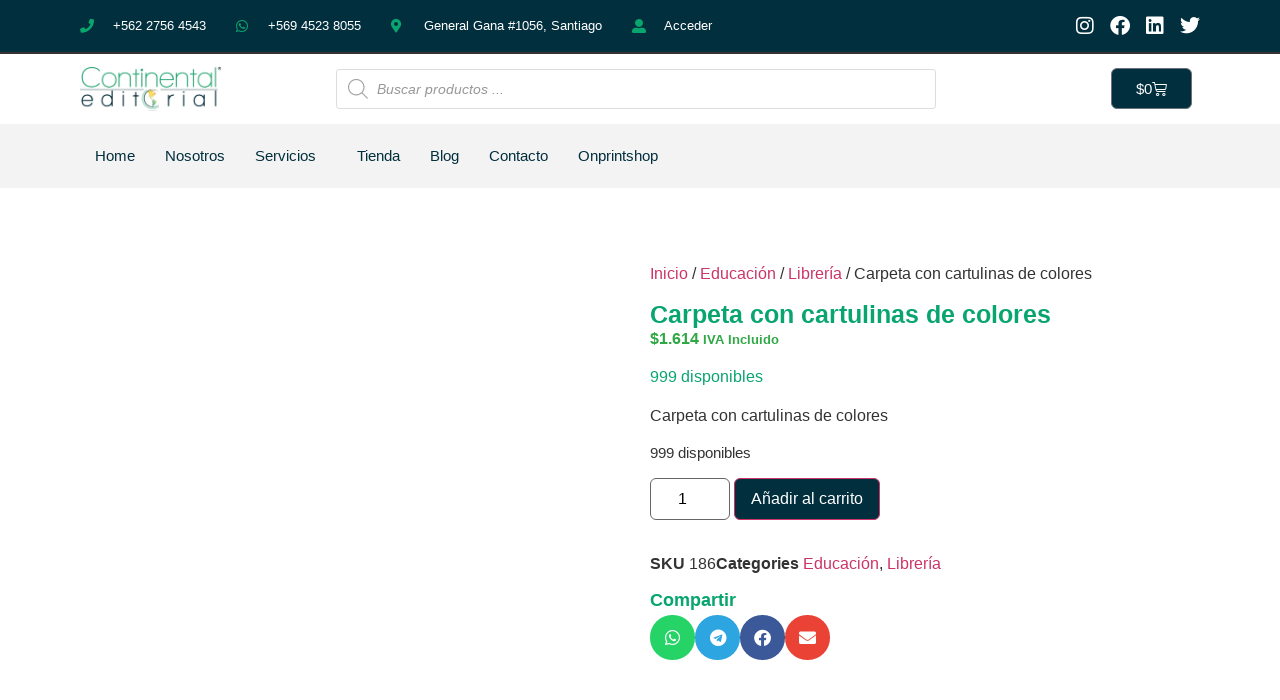

--- FILE ---
content_type: text/html; charset=UTF-8
request_url: https://www.editorialcontinental.cl/producto/carpeta-con-cartulinas-de-colores/
body_size: 51669
content:
<!doctype html><html lang="es-ES"><head><script data-no-optimize="1">var litespeed_docref=sessionStorage.getItem("litespeed_docref");litespeed_docref&&(Object.defineProperty(document,"referrer",{get:function(){return litespeed_docref}}),sessionStorage.removeItem("litespeed_docref"));</script> <meta charset="UTF-8"><style id="litespeed-ccss">.screen-reader-text{clip:rect(1px,1px,1px,1px);height:1px;overflow:hidden;position:absolute!important;width:1px;word-wrap:normal!important}.elementor-screen-only,.screen-reader-text{position:absolute;top:-10000em;width:1px;height:1px;margin:-1px;padding:0;overflow:hidden;clip:rect(0,0,0,0);border:0}.elementor *,.elementor :after,.elementor :before{box-sizing:border-box}.elementor a{box-shadow:none;text-decoration:none}.elementor img{height:auto;max-width:100%;border:none;border-radius:0;box-shadow:none}.elementor-element{--flex-direction:initial;--flex-wrap:initial;--justify-content:initial;--align-items:initial;--align-content:initial;--gap:initial;--flex-basis:initial;--flex-grow:initial;--flex-shrink:initial;--order:initial;--align-self:initial;flex-basis:var(--flex-basis);flex-grow:var(--flex-grow);flex-shrink:var(--flex-shrink);order:var(--order);align-self:var(--align-self)}.elementor-element:where(.e-con-full,.elementor-widget){flex-direction:var(--flex-direction);flex-wrap:var(--flex-wrap);justify-content:var(--justify-content);align-items:var(--align-items);align-content:var(--align-content);gap:var(--gap)}.elementor-invisible{visibility:hidden}.elementor-align-right{text-align:right}.elementor-align-right .elementor-button{width:auto}.elementor-align-left{text-align:left}@media (max-width:1024px){.elementor-tablet-align-left{text-align:left}.elementor-tablet-align-left .elementor-button{width:auto}}@media (max-width:767px){.elementor-mobile-align-center{text-align:center}.elementor-mobile-align-center .elementor-button{width:auto}}:root{--page-title-display:block}.elementor-page-title,h1.entry-title{display:var(--page-title-display)}.elementor-section{position:relative}.elementor-section .elementor-container{display:flex;margin-right:auto;margin-left:auto;position:relative}@media (max-width:1024px){.elementor-section .elementor-container{flex-wrap:wrap}}.elementor-section.elementor-section-boxed>.elementor-container{max-width:1140px}.elementor-widget-wrap{position:relative;width:100%;flex-wrap:wrap;align-content:flex-start}.elementor:not(.elementor-bc-flex-widget) .elementor-widget-wrap{display:flex}.elementor-widget-wrap>.elementor-element{width:100%}.elementor-widget{position:relative}.elementor-widget:not(:last-child){margin-bottom:20px}.elementor-column{position:relative;min-height:1px;display:flex}.elementor-column-gap-default>.elementor-column>.elementor-element-populated{padding:10px}.elementor-inner-section .elementor-column-gap-no .elementor-element-populated{padding:0}@media (min-width:768px){.elementor-column.elementor-col-33{width:33.333%}.elementor-column.elementor-col-50{width:50%}.elementor-column.elementor-col-100{width:100%}}@media (max-width:767px){.elementor-column{width:100%}}ul.elementor-icon-list-items.elementor-inline-items{display:flex;flex-wrap:wrap}ul.elementor-icon-list-items.elementor-inline-items .elementor-inline-item{word-break:break-word}.elementor-grid{display:grid;grid-column-gap:var(--grid-column-gap);grid-row-gap:var(--grid-row-gap)}.elementor-grid .elementor-grid-item{min-width:0}.elementor-grid-0 .elementor-grid{display:inline-block;width:100%;word-spacing:var(--grid-column-gap);margin-bottom:calc(-1*var(--grid-row-gap))}.elementor-grid-0 .elementor-grid .elementor-grid-item{display:inline-block;margin-bottom:var(--grid-row-gap);word-break:break-word}.e-con{--border-radius:0;--border-top-width:0px;--border-right-width:0px;--border-bottom-width:0px;--border-left-width:0px;--border-style:initial;--border-color:initial;--container-widget-width:100%;--container-widget-height:initial;--container-widget-flex-grow:0;--container-widget-align-self:initial;--content-width:min(100%,var(--container-max-width,1140px));--width:100%;--min-height:initial;--height:auto;--text-align:initial;--margin-top:0px;--margin-right:0px;--margin-bottom:0px;--margin-left:0px;--padding-top:var(--container-default-padding-top,10px);--padding-right:var(--container-default-padding-right,10px);--padding-bottom:var(--container-default-padding-bottom,10px);--padding-left:var(--container-default-padding-left,10px);--position:relative;--z-index:revert;--overflow:visible;--gap:var(--widgets-spacing,20px);--overlay-mix-blend-mode:initial;--overlay-opacity:1;--e-con-grid-template-columns:repeat(3,1fr);--e-con-grid-template-rows:repeat(2,1fr);position:var(--position);width:var(--width);min-width:0;min-height:var(--min-height);height:var(--height);border-radius:var(--border-radius);z-index:var(--z-index);overflow:var(--overflow);--flex-wrap-mobile:wrap;margin-block-start:var(--margin-block-start);margin-inline-end:var(--margin-inline-end);margin-block-end:var(--margin-block-end);margin-inline-start:var(--margin-inline-start);padding-inline-start:var(--padding-inline-start);padding-inline-end:var(--padding-inline-end);--margin-block-start:var(--margin-top);--margin-block-end:var(--margin-bottom);--margin-inline-start:var(--margin-left);--margin-inline-end:var(--margin-right);--padding-inline-start:var(--padding-left);--padding-inline-end:var(--padding-right);--padding-block-start:var(--padding-top);--padding-block-end:var(--padding-bottom);--border-block-start-width:var(--border-top-width);--border-block-end-width:var(--border-bottom-width);--border-inline-start-width:var(--border-left-width);--border-inline-end-width:var(--border-right-width)}.e-con.e-flex{--flex-direction:column;--flex-basis:auto;--flex-grow:0;--flex-shrink:1;flex:var(--flex-grow) var(--flex-shrink) var(--flex-basis)}.e-con-full,.e-con>.e-con-inner{text-align:var(--text-align);padding-block-start:var(--padding-block-start);padding-block-end:var(--padding-block-end)}.e-con-full.e-flex,.e-con.e-flex>.e-con-inner{flex-direction:var(--flex-direction)}.e-con,.e-con>.e-con-inner{display:var(--display)}.e-con-boxed.e-flex{flex-direction:column;flex-wrap:nowrap;justify-content:normal;align-items:normal;align-content:normal}.e-con-boxed{text-align:initial;gap:initial}.e-con.e-flex>.e-con-inner{flex-wrap:var(--flex-wrap);justify-content:var(--justify-content);align-items:var(--align-items);align-content:var(--align-content);flex-basis:auto;flex-grow:1;flex-shrink:1;align-self:auto}.e-con>.e-con-inner{gap:var(--gap);width:100%;max-width:var(--content-width);margin:0 auto;padding-inline-start:0;padding-inline-end:0;height:100%}:is(.elementor-section-wrap,[data-elementor-id])>.e-con{--margin-left:auto;--margin-right:auto;max-width:min(100%,var(--width))}.e-con .elementor-widget.elementor-widget{margin-block-end:0}.e-con:before{content:var(--background-overlay);display:block;position:absolute;mix-blend-mode:var(--overlay-mix-blend-mode);opacity:var(--overlay-opacity);border-radius:var(--border-radius);border-style:var(--border-style);border-color:var(--border-color);border-block-start-width:var(--border-block-start-width);border-inline-end-width:var(--border-inline-end-width);border-block-end-width:var(--border-block-end-width);border-inline-start-width:var(--border-inline-start-width);top:calc(0px - var(--border-top-width));left:calc(0px - var(--border-left-width));width:max(100% + var(--border-left-width) + var(--border-right-width),100%);height:max(100% + var(--border-top-width) + var(--border-bottom-width),100%)}.e-con .elementor-widget{min-width:0}.e-con>.elementor-widget>.elementor-widget-container{height:100%}.elementor.elementor .e-con>.elementor-widget{max-width:100%}@media (max-width:767px){.e-con.e-flex{--width:100%;--flex-wrap:var(--flex-wrap-mobile)}}.elementor-form-fields-wrapper{display:flex;flex-wrap:wrap}.elementor-field-group{flex-wrap:wrap;align-items:center}.elementor-field-group.elementor-field-type-submit{align-items:flex-end}.elementor-field-group .elementor-field-textual{width:100%;max-width:100%;border:1px solid #69727d;background-color:#fff0;color:#1f2124;vertical-align:middle;flex-grow:1}.elementor-field-group .elementor-field-textual::-moz-placeholder{color:inherit;font-family:inherit;opacity:.6}.elementor-field-textual{line-height:1.4;font-size:15px;min-height:40px;padding:5px 14px;border-radius:3px}.elementor-button-align-stretch .elementor-field-type-submit:not(.e-form__buttons__wrapper) .elementor-button{flex-basis:100%}.elementor-form .elementor-button{padding-block-start:0;padding-block-end:0;border:none}.elementor-form .elementor-button>span{display:flex;justify-content:center;flex-direction:row;gap:5px}.elementor-form .elementor-button.elementor-size-sm{min-height:40px}.elementor-button{display:inline-block;line-height:1;background-color:#69727d;font-size:15px;padding:12px 24px;border-radius:3px;color:#fff;fill:#fff;text-align:center}.elementor-button:visited{color:#fff}.elementor-button-content-wrapper{display:flex;justify-content:center;flex-direction:row;gap:5px}.elementor-button-text{display:inline-block}.elementor-button.elementor-size-md{font-size:16px;padding:15px 30px;border-radius:4px}.elementor-button span{text-decoration:inherit}.elementor-icon{display:inline-block;line-height:1;color:#69727d;font-size:50px;text-align:center}.elementor-icon i{width:1em;height:1em;position:relative;display:block}.elementor-icon i:before{position:absolute;left:50%;transform:translateX(-50%)}.elementor-element,.elementor-lightbox{--swiper-theme-color:#000;--swiper-navigation-size:44px;--swiper-pagination-bullet-size:6px;--swiper-pagination-bullet-horizontal-gap:6px}.elementor-lightbox{--lightbox-ui-color:hsla(0,0%,93.3%,0.9);--lightbox-ui-color-hover:#fff;--lightbox-text-color:var(--lightbox-ui-color);--lightbox-header-icons-size:20px;--lightbox-navigation-icons-size:25px}.elementor .elementor-element ul.elementor-icon-list-items{padding:0}@media (max-width:767px){.elementor .elementor-hidden-mobile,.elementor .elementor-hidden-phone{display:none}}@media (min-width:768px) and (max-width:1024px){.elementor .elementor-hidden-tablet{display:none}}@media (min-width:1025px) and (max-width:99999px){.elementor .elementor-hidden-desktop{display:none}}.eael-woo-product-carousel-container .product.outofstock .icons-wrap li:first-child{display:none}.eael-woo-product-carousel-container .icons-wrap.box-style-list li a{position:relative;width:35px;height:35px;margin:3px;-webkit-box-shadow:0 15px 10px rgb(61 70 79/.12);box-shadow:0 15px 10px rgb(61 70 79/.12);background-color:#fff;display:-webkit-box;display:-ms-flexbox;display:flex;-webkit-box-pack:center;-ms-flex-pack:center;justify-content:center;-webkit-box-align:center;-ms-flex-align:center;align-items:center;border-radius:5px;color:#5f3ae0}.eael-woo-product-carousel-container .icons-wrap li{display:inline-block;margin:0;padding:0}.eael-woo-product-carousel-container .icons-wrap li a{display:-webkit-box;display:-ms-flexbox;display:flex;-webkit-box-orient:vertical;-webkit-box-direction:normal;-ms-flex-direction:column;flex-direction:column;-webkit-box-pack:center;-ms-flex-pack:center;justify-content:center;position:absolute;color:#000;width:100%;height:100%;text-align:center}ul{box-sizing:border-box}:root{--wp--preset--font-size--normal:16px;--wp--preset--font-size--huge:42px}.screen-reader-text{border:0;clip-path:inset(50%);height:1px;margin:-1px;overflow:hidden;padding:0;position:absolute;width:1px;word-wrap:normal!important}html :where(img[class*=wp-image-]){height:auto;max-width:100%}:root{--wp--preset--aspect-ratio--square:1;--wp--preset--aspect-ratio--4-3:4/3;--wp--preset--aspect-ratio--3-4:3/4;--wp--preset--aspect-ratio--3-2:3/2;--wp--preset--aspect-ratio--2-3:2/3;--wp--preset--aspect-ratio--16-9:16/9;--wp--preset--aspect-ratio--9-16:9/16;--wp--preset--color--black:#000000;--wp--preset--color--cyan-bluish-gray:#abb8c3;--wp--preset--color--white:#ffffff;--wp--preset--color--pale-pink:#f78da7;--wp--preset--color--vivid-red:#cf2e2e;--wp--preset--color--luminous-vivid-orange:#ff6900;--wp--preset--color--luminous-vivid-amber:#fcb900;--wp--preset--color--light-green-cyan:#7bdcb5;--wp--preset--color--vivid-green-cyan:#00d084;--wp--preset--color--pale-cyan-blue:#8ed1fc;--wp--preset--color--vivid-cyan-blue:#0693e3;--wp--preset--color--vivid-purple:#9b51e0;--wp--preset--gradient--vivid-cyan-blue-to-vivid-purple:linear-gradient(135deg,rgba(6,147,227,1) 0%,rgb(155,81,224) 100%);--wp--preset--gradient--light-green-cyan-to-vivid-green-cyan:linear-gradient(135deg,rgb(122,220,180) 0%,rgb(0,208,130) 100%);--wp--preset--gradient--luminous-vivid-amber-to-luminous-vivid-orange:linear-gradient(135deg,rgba(252,185,0,1) 0%,rgba(255,105,0,1) 100%);--wp--preset--gradient--luminous-vivid-orange-to-vivid-red:linear-gradient(135deg,rgba(255,105,0,1) 0%,rgb(207,46,46) 100%);--wp--preset--gradient--very-light-gray-to-cyan-bluish-gray:linear-gradient(135deg,rgb(238,238,238) 0%,rgb(169,184,195) 100%);--wp--preset--gradient--cool-to-warm-spectrum:linear-gradient(135deg,rgb(74,234,220) 0%,rgb(151,120,209) 20%,rgb(207,42,186) 40%,rgb(238,44,130) 60%,rgb(251,105,98) 80%,rgb(254,248,76) 100%);--wp--preset--gradient--blush-light-purple:linear-gradient(135deg,rgb(255,206,236) 0%,rgb(152,150,240) 100%);--wp--preset--gradient--blush-bordeaux:linear-gradient(135deg,rgb(254,205,165) 0%,rgb(254,45,45) 50%,rgb(107,0,62) 100%);--wp--preset--gradient--luminous-dusk:linear-gradient(135deg,rgb(255,203,112) 0%,rgb(199,81,192) 50%,rgb(65,88,208) 100%);--wp--preset--gradient--pale-ocean:linear-gradient(135deg,rgb(255,245,203) 0%,rgb(182,227,212) 50%,rgb(51,167,181) 100%);--wp--preset--gradient--electric-grass:linear-gradient(135deg,rgb(202,248,128) 0%,rgb(113,206,126) 100%);--wp--preset--gradient--midnight:linear-gradient(135deg,rgb(2,3,129) 0%,rgb(40,116,252) 100%);--wp--preset--font-size--small:13px;--wp--preset--font-size--medium:20px;--wp--preset--font-size--large:36px;--wp--preset--font-size--x-large:42px;--wp--preset--spacing--20:0.44rem;--wp--preset--spacing--30:0.67rem;--wp--preset--spacing--40:1rem;--wp--preset--spacing--50:1.5rem;--wp--preset--spacing--60:2.25rem;--wp--preset--spacing--70:3.38rem;--wp--preset--spacing--80:5.06rem;--wp--preset--shadow--natural:6px 6px 9px rgba(0, 0, 0, 0.2);--wp--preset--shadow--deep:12px 12px 50px rgba(0, 0, 0, 0.4);--wp--preset--shadow--sharp:6px 6px 0px rgba(0, 0, 0, 0.2);--wp--preset--shadow--outlined:6px 6px 0px -3px rgba(255, 255, 255, 1), 6px 6px rgba(0, 0, 0, 1);--wp--preset--shadow--crisp:6px 6px 0px rgba(0, 0, 0, 1)}button.pswp__button{box-shadow:none!important;background-image:url(https://www.editorialcontinental.cl/wp-content/plugins/woocommerce/assets/css/photoswipe/default-skin/default-skin.png)!important}button.pswp__button,button.pswp__button--arrow--left::before,button.pswp__button--arrow--right::before{background-color:transparent!important}button.pswp__button--arrow--left,button.pswp__button--arrow--right{background-image:none!important}.pswp{display:none;position:absolute;width:100%;height:100%;left:0;top:0;overflow:hidden;-ms-touch-action:none;touch-action:none;z-index:1500;-webkit-text-size-adjust:100%;-webkit-backface-visibility:hidden;outline:0}.pswp *{-webkit-box-sizing:border-box;box-sizing:border-box}.pswp__bg{position:absolute;left:0;top:0;width:100%;height:100%;background:#000;opacity:0;-webkit-transform:translateZ(0);transform:translateZ(0);-webkit-backface-visibility:hidden;will-change:opacity}.pswp__scroll-wrap{position:absolute;left:0;top:0;width:100%;height:100%;overflow:hidden}.pswp__container{-ms-touch-action:none;touch-action:none;position:absolute;left:0;right:0;top:0;bottom:0}.pswp__container{-webkit-touch-callout:none}.pswp__bg{will-change:opacity}.pswp__container{-webkit-backface-visibility:hidden}.pswp__item{position:absolute;left:0;right:0;top:0;bottom:0;overflow:hidden}.pswp__button{width:44px;height:44px;position:relative;background:0 0;overflow:visible;-webkit-appearance:none;display:block;border:0;padding:0;margin:0;float:right;opacity:.75;-webkit-box-shadow:none;box-shadow:none}.pswp__button::-moz-focus-inner{padding:0;border:0}.pswp__button,.pswp__button--arrow--left:before,.pswp__button--arrow--right:before{background:url(https://www.editorialcontinental.cl/wp-content/plugins/woocommerce/assets/css/photoswipe/default-skin/default-skin.png)0 0 no-repeat;background-size:264px 88px;width:44px;height:44px}.pswp__button--close{background-position:0-44px}.pswp__button--share{background-position:-44px -44px}.pswp__button--fs{display:none}.pswp__button--zoom{display:none;background-position:-88px 0}.pswp__button--arrow--left,.pswp__button--arrow--right{background:0 0;top:50%;margin-top:-50px;width:70px;height:100px;position:absolute}.pswp__button--arrow--left{left:0}.pswp__button--arrow--right{right:0}.pswp__button--arrow--left:before,.pswp__button--arrow--right:before{content:"";top:35px;background-color:rgb(0 0 0/.3);height:30px;width:32px;position:absolute}.pswp__button--arrow--left:before{left:6px;background-position:-138px -44px}.pswp__button--arrow--right:before{right:6px;background-position:-94px -44px}.pswp__share-modal{display:block;background:rgb(0 0 0/.5);width:100%;height:100%;top:0;left:0;padding:10px;position:absolute;z-index:1600;opacity:0;-webkit-backface-visibility:hidden;will-change:opacity}.pswp__share-modal--hidden{display:none}.pswp__share-tooltip{z-index:1620;position:absolute;background:#fff;top:56px;border-radius:2px;display:block;width:auto;right:44px;-webkit-box-shadow:0 2px 5px rgb(0 0 0/.25);box-shadow:0 2px 5px rgb(0 0 0/.25);-webkit-transform:translateY(6px);-ms-transform:translateY(6px);transform:translateY(6px);-webkit-backface-visibility:hidden;will-change:transform}.pswp__counter{position:absolute;left:0;top:0;height:44px;font-size:13px;line-height:44px;color:#fff;opacity:.75;padding:0 10px}.pswp__caption{position:absolute;left:0;bottom:0;width:100%;min-height:44px}.pswp__caption__center{text-align:left;max-width:420px;margin:0 auto;font-size:13px;padding:10px;line-height:20px;color:#ccc}.pswp__preloader{width:44px;height:44px;position:absolute;top:0;left:50%;margin-left:-22px;opacity:0;will-change:opacity;direction:ltr}.pswp__preloader__icn{width:20px;height:20px;margin:12px}@media screen and (max-width:1024px){.pswp__preloader{position:relative;left:auto;top:auto;margin:0;float:right}}.pswp__ui{-webkit-font-smoothing:auto;visibility:visible;opacity:1;z-index:1550}.pswp__top-bar{position:absolute;left:0;top:0;height:44px;width:100%}.pswp__caption,.pswp__top-bar{-webkit-backface-visibility:hidden;will-change:opacity}.pswp__caption,.pswp__top-bar{background-color:rgb(0 0 0/.5)}.pswp__ui--hidden .pswp__button--arrow--left,.pswp__ui--hidden .pswp__button--arrow--right,.pswp__ui--hidden .pswp__caption,.pswp__ui--hidden .pswp__top-bar{opacity:.001}:root{--woocommerce:#7F54B3;--wc-green:#7ad03a;--wc-red:#a00;--wc-orange:#ffba00;--wc-blue:#2ea2cc;--wc-primary:#7F54B3;--wc-primary-text:white;--wc-secondary:#e9e6ed;--wc-secondary-text:#515151;--wc-highlight:#b3af54;--wc-highligh-text:white;--wc-content-bg:#fff;--wc-subtext:#767676}.woocommerce img,.woocommerce-page img{height:auto;max-width:100%}.woocommerce div.product div.images,.woocommerce-page div.product div.images{float:left;width:48%}@media only screen and (max-width:768px){:root{--woocommerce:#7F54B3;--wc-green:#7ad03a;--wc-red:#a00;--wc-orange:#ffba00;--wc-blue:#2ea2cc;--wc-primary:#7F54B3;--wc-primary-text:white;--wc-secondary:#e9e6ed;--wc-secondary-text:#515151;--wc-highlight:#b3af54;--wc-highligh-text:white;--wc-content-bg:#fff;--wc-subtext:#767676}.woocommerce div.product div.images,.woocommerce-page div.product div.images{float:none;width:100%}}:root{--woocommerce:#7F54B3;--wc-green:#7ad03a;--wc-red:#a00;--wc-orange:#ffba00;--wc-blue:#2ea2cc;--wc-primary:#7F54B3;--wc-primary-text:white;--wc-secondary:#e9e6ed;--wc-secondary-text:#515151;--wc-highlight:#b3af54;--wc-highligh-text:white;--wc-content-bg:#fff;--wc-subtext:#767676}.screen-reader-text{clip:rect(1px,1px,1px,1px);height:1px;overflow:hidden;position:absolute!important;width:1px;word-wrap:normal!important}.woocommerce .woocommerce-breadcrumb{margin:0 0 1em;padding:0}.woocommerce .woocommerce-breadcrumb::after,.woocommerce .woocommerce-breadcrumb::before{content:" ";display:table}.woocommerce .woocommerce-breadcrumb::after{clear:both}.woocommerce .quantity .qty{width:3.631em;text-align:center}.woocommerce div.product{margin-bottom:0;position:relative}.woocommerce div.product .product_title{clear:none;margin-top:0;padding:0}.woocommerce div.product div.images{margin-bottom:2em}.woocommerce div.product div.images img{display:block;width:100%;height:auto;box-shadow:none}.woocommerce div.product div.images.woocommerce-product-gallery{position:relative}.woocommerce div.product div.images .woocommerce-product-gallery__wrapper{margin:0;padding:0}.woocommerce div.product form.cart{margin-bottom:2em}.woocommerce div.product form.cart::after,.woocommerce div.product form.cart::before{content:" ";display:table}.woocommerce div.product form.cart::after{clear:both}.woocommerce div.product form.cart div.quantity{float:left;margin:0 4px 0 0}.woocommerce div.product form.cart .button{vertical-align:middle;float:left}.woocommerce .products ul li,.woocommerce ul.products li{list-style:none outside}.woocommerce ul.products li.product a{text-decoration:none}.woocommerce ul.products li.product .button{display:inline-block;margin-top:1em}.woocommerce .cart .button{float:none}.woocommerce #review_form #respond .form-submit input{left:auto}.woocommerce:where(body:not(.woocommerce-block-theme-has-button-styles)) a.button,.woocommerce:where(body:not(.woocommerce-block-theme-has-button-styles)) button.button,:where(body:not(.woocommerce-block-theme-has-button-styles)) .woocommerce a.button{font-size:100%;margin:0;line-height:1;position:relative;text-decoration:none;overflow:visible;padding:.618em 1em;font-weight:700;border-radius:3px;left:auto;color:#515151;background-color:#e9e6ed;border:0;display:inline-block;background-image:none;box-shadow:none;text-shadow:none}.woocommerce:where(body:not(.woocommerce-block-theme-has-button-styles)) button.button.alt{background-color:#7f54b3;color:#fff;-webkit-font-smoothing:antialiased}.woocommerce:where(body:not(.woocommerce-uses-block-theme)) .woocommerce-breadcrumb{font-size:.92em;color:#767676}.woocommerce:where(body:not(.woocommerce-uses-block-theme)) .woocommerce-breadcrumb a{color:#767676}.woocommerce:where(body:not(.woocommerce-uses-block-theme)) div.product p.price{color:#b3af54;font-size:1.25em}.dgwt-wcas-search-wrapp{position:relative;line-height:100%;display:block;color:#444;min-width:230px;width:100%;text-align:left;margin:0 auto;-webkit-box-sizing:border-box;-moz-box-sizing:border-box;box-sizing:border-box}.dgwt-wcas-search-wrapp *{-webkit-box-sizing:border-box;-moz-box-sizing:border-box;box-sizing:border-box}.dgwt-wcas-search-form{margin:0;padding:0;width:100%}input[type=search].dgwt-wcas-search-input{-webkit-box-shadow:none;box-shadow:none;margin:0;-webkit-appearance:textfield;text-align:left}[type=search].dgwt-wcas-search-input::-ms-clear{display:none}[type=search].dgwt-wcas-search-input::-webkit-search-decoration{-webkit-appearance:none}[type=search].dgwt-wcas-search-input::-webkit-search-cancel-button{display:none}.dgwt-wcas-ico-magnifier{bottom:0;left:0;margin:auto;position:absolute;right:0;top:0;height:65%;display:block}.dgwt-wcas-preloader{height:100%;position:absolute;right:0;top:0;width:40px;z-index:-1;background-repeat:no-repeat;background-position:right 15px center;background-size:auto 44%}.dgwt-wcas-voice-search{position:absolute;right:0;top:0;height:100%;width:40px;z-index:1;opacity:.5;align-items:center;justify-content:center;display:none}.screen-reader-text{clip:rect(1px,1px,1px,1px);height:1px;overflow:hidden;position:absolute!important;width:1px}.dgwt-wcas-sf-wrapp:after,.dgwt-wcas-sf-wrapp:before{content:"";display:table}.dgwt-wcas-sf-wrapp:after{clear:both}.dgwt-wcas-sf-wrapp{zoom:1;width:100%;max-width:100vw;margin:0;position:relative;background:0 0}.dgwt-wcas-sf-wrapp input[type=search].dgwt-wcas-search-input{width:100%;height:40px;font-size:14px;line-height:100%;padding:10px 15px;margin:0;background:#fff;border:1px solid #ddd;border-radius:3px;-webkit-border-radius:3px;-webkit-appearance:none;box-sizing:border-box}.dgwt-wcas-sf-wrapp input[type=search].dgwt-wcas-search-input::-webkit-input-placeholder{color:#999;font-weight:400;font-style:italic;line-height:normal}.dgwt-wcas-sf-wrapp input[type=search].dgwt-wcas-search-input:-moz-placeholder{color:#999;font-weight:400;font-style:italic;line-height:normal}.dgwt-wcas-sf-wrapp input[type=search].dgwt-wcas-search-input::-moz-placeholder{color:#999;font-weight:400;font-style:italic;line-height:normal}.dgwt-wcas-sf-wrapp input[type=search].dgwt-wcas-search-input:-ms-input-placeholder{color:#999;font-weight:400;font-style:italic;line-height:normal}.dgwt-wcas-ico-magnifier{max-width:20px}.dgwt-wcas-no-submit .dgwt-wcas-ico-magnifier{height:50%;margin:auto;max-height:20px;width:100%;max-width:20px;left:12px;right:auto;opacity:.5;fill:#444}.dgwt-wcas-no-submit .dgwt-wcas-sf-wrapp input[type=search].dgwt-wcas-search-input{padding:10px 15px 10px 40px}html{line-height:1.15;-webkit-text-size-adjust:100%}*,*::before,*::after{box-sizing:border-box}body{margin:0;font-family:-apple-system,BlinkMacSystemFont,"Segoe UI",Roboto,"Helvetica Neue",Arial,"Noto Sans",sans-serif,"Apple Color Emoji","Segoe UI Emoji","Segoe UI Symbol","Noto Color Emoji";font-size:1rem;font-weight:400;line-height:1.5;color:#333;background-color:#fff;-webkit-font-smoothing:antialiased;-moz-osx-font-smoothing:grayscale}h1,h2{margin-block-start:.5rem;margin-block-end:1rem;font-family:inherit;font-weight:500;line-height:1.2;color:inherit}h1{font-size:2.5rem}h2{font-size:2rem}p{margin-block-start:0;margin-block-end:.9rem}a{background-color:#fff0;text-decoration:none;color:#C36}small{font-size:80%}img{border-style:none;height:auto;max-width:100%}template{display:none}label{display:inline-block;line-height:1;vertical-align:middle}button,input{font-family:inherit;font-size:1rem;line-height:1.5;margin:0}input[type=text],input[type=number],input[type=password],input[type=search]{width:100%;border:solid 1px #666;border-radius:3px;padding:.5rem 1rem}button,input{overflow:visible}button{text-transform:none}button,[type=button],[type=submit]{width:auto;-webkit-appearance:button}button,[type=submit],[type=button]{display:inline-block;font-weight:400;color:#C36;text-align:center;white-space:nowrap;background-color:#fff0;border:1px solid #C36;padding:.5rem 1rem;font-size:1rem;border-radius:3px}[type=checkbox]{box-sizing:border-box;padding:0}[type=number]::-webkit-inner-spin-button,[type=number]::-webkit-outer-spin-button{height:auto}[type=search]{-webkit-appearance:textfield;outline-offset:-2px}[type=search]::-webkit-search-decoration{-webkit-appearance:none}::-webkit-file-upload-button{-webkit-appearance:button;font:inherit}ul,li{margin-block-start:0;margin-block-end:0;border:0;outline:0;font-size:100%;vertical-align:baseline;background:#fff0}html{line-height:1.15;-webkit-text-size-adjust:100%}*,:after,:before{box-sizing:border-box}body{margin:0;font-family:-apple-system,BlinkMacSystemFont,Segoe UI,Roboto,Helvetica Neue,Arial,Noto Sans,sans-serif,Apple Color Emoji,Segoe UI Emoji,Segoe UI Symbol,Noto Color Emoji;font-size:1rem;font-weight:400;line-height:1.5;color:#333;background-color:#fff;-webkit-font-smoothing:antialiased;-moz-osx-font-smoothing:grayscale}h1,h2{margin-block-start:.5rem;margin-block-end:1rem;font-family:inherit;font-weight:500;line-height:1.2;color:inherit}h1{font-size:2.5rem}h2{font-size:2rem}p{margin-block-start:0;margin-block-end:.9rem}a{background-color:#fff0;text-decoration:none;color:#c36}small{font-size:80%}img{border-style:none;height:auto;max-width:100%}template{display:none}label{display:inline-block;line-height:1;vertical-align:middle}button,input{font-family:inherit;font-size:1rem;line-height:1.5;margin:0}input[type=number],input[type=password],input[type=search],input[type=text]{width:100%;border:1px solid #666;border-radius:3px;padding:.5rem 1rem}button,input{overflow:visible}button{text-transform:none}[type=button],[type=submit],button{width:auto;-webkit-appearance:button}[type=button],[type=submit],button{display:inline-block;font-weight:400;color:#c36;text-align:center;white-space:nowrap;background-color:#fff0;border:1px solid #c36;padding:.5rem 1rem;font-size:1rem;border-radius:3px}[type=checkbox]{box-sizing:border-box;padding:0}[type=number]::-webkit-inner-spin-button,[type=number]::-webkit-outer-spin-button{height:auto}[type=search]{-webkit-appearance:textfield;outline-offset:-2px}[type=search]::-webkit-search-decoration{-webkit-appearance:none}::-webkit-file-upload-button{-webkit-appearance:button;font:inherit}li,ul{margin-block-start:0;margin-block-end:0;border:0;outline:0;font-size:100%;vertical-align:baseline;background:#fff0}.elementor-kit-5{--e-global-color-primary:#09A56F;--e-global-color-secondary:#022F3D;--e-global-color-text:#7A7A7A;--e-global-color-accent:#09A56F;--e-global-color-354797a:#FFFFFF;--e-global-color-86a25d1:#000000;--e-global-color-ecb5f04:#30A845;--e-global-color-fdf4ba8:#FFFFFF45;--e-global-color-51ede9c:#F3F3F3;--e-global-typography-primary-font-family:"Roboto";--e-global-typography-primary-font-weight:600;--e-global-typography-secondary-font-family:"Roboto Slab";--e-global-typography-secondary-font-weight:400;--e-global-typography-text-font-family:"Roboto";--e-global-typography-text-font-weight:400;--e-global-typography-accent-font-family:"Roboto";--e-global-typography-accent-font-weight:500}.elementor-section.elementor-section-boxed>.elementor-container{max-width:1140px}.e-con{--container-max-width:1140px}.elementor-widget:not(:last-child){margin-block-end:20px}.elementor-element{--widgets-spacing:20px 20px}h1.entry-title{display:var(--page-title-display)}@media (max-width:1024px){.elementor-section.elementor-section-boxed>.elementor-container{max-width:1024px}.e-con{--container-max-width:1024px}}@media (max-width:767px){.elementor-section.elementor-section-boxed>.elementor-container{max-width:767px}.e-con{--container-max-width:767px}}[class^=eicon]{display:inline-block;font-family:eicons;font-size:inherit;font-weight:400;font-style:normal;font-variant:normal;line-height:1;text-rendering:auto;-webkit-font-smoothing:antialiased;-moz-osx-font-smoothing:grayscale}.eicon-cart-medium:before{content:""}:root{--swiper-theme-color:#007aff}:root{--swiper-navigation-size:44px}.elementor-location-header:before{content:"";display:table;clear:both}[data-elementor-type=popup]:not(.elementor-edit-area){display:none}.elementor-widget-heading .elementor-heading-title{color:var(--e-global-color-primary);font-family:var(--e-global-typography-primary-font-family),Sans-serif;font-weight:var(--e-global-typography-primary-font-weight)}.elementor-widget-button .elementor-button{font-family:var(--e-global-typography-accent-font-family),Sans-serif;font-weight:var(--e-global-typography-accent-font-weight);background-color:var(--e-global-color-accent)}.elementor-widget-divider{--divider-color:var( --e-global-color-secondary )}.elementor-widget-icon-list .elementor-icon-list-item:not(:last-child):after{border-color:var(--e-global-color-text)}.elementor-widget-icon-list .elementor-icon-list-icon i{color:var(--e-global-color-primary)}.elementor-widget-icon-list .elementor-icon-list-item>.elementor-icon-list-text,.elementor-widget-icon-list .elementor-icon-list-item>a{font-family:var(--e-global-typography-text-font-family),Sans-serif;font-weight:var(--e-global-typography-text-font-weight)}.elementor-widget-icon-list .elementor-icon-list-text{color:var(--e-global-color-secondary)}.elementor-widget-login .elementor-field-group>a{color:var(--e-global-color-text)}.elementor-widget-login .elementor-form-fields-wrapper label{color:var(--e-global-color-text);font-family:var(--e-global-typography-text-font-family),Sans-serif;font-weight:var(--e-global-typography-text-font-weight)}.elementor-widget-login .elementor-field-group .elementor-field{color:var(--e-global-color-text)}.elementor-widget-login .elementor-field-group .elementor-field{font-family:var(--e-global-typography-text-font-family),Sans-serif;font-weight:var(--e-global-typography-text-font-weight)}.elementor-widget-login .elementor-button{font-family:var(--e-global-typography-accent-font-family),Sans-serif;font-weight:var(--e-global-typography-accent-font-weight);background-color:var(--e-global-color-accent)}.woocommerce .elementor-widget-woocommerce-product-price .price{color:var(--e-global-color-primary);font-family:var(--e-global-typography-primary-font-family),Sans-serif;font-weight:var(--e-global-typography-primary-font-weight)}.elementor-widget-woocommerce-product-title .elementor-heading-title{color:var(--e-global-color-primary);font-family:var(--e-global-typography-primary-font-family),Sans-serif;font-weight:var(--e-global-typography-primary-font-weight)}.elementor-widget-woocommerce-product-meta .product_meta .detail-container:not(:last-child):after{border-color:var(--e-global-color-text)}.elementor-widget-woocommerce-menu-cart .elementor-menu-cart__toggle .elementor-button{font-family:var(--e-global-typography-primary-font-family),Sans-serif;font-weight:var(--e-global-typography-primary-font-weight)}.elementor-55 .elementor-element.elementor-element-f9edc39:not(.elementor-motion-effects-element-type-background){background-color:#022F3D}.elementor-55 .elementor-element.elementor-element-f9edc39{padding:0 0 0 0}.elementor-55 .elementor-element.elementor-element-5beb6619>.elementor-container{min-height:5px}.elementor-55 .elementor-element.elementor-element-5beb6619{margin-top:0;margin-bottom:0}.elementor-55 .elementor-element.elementor-element-f36aa4a .elementor-icon-list-items.elementor-inline-items .elementor-icon-list-item{margin-right:calc(30px/2);margin-left:calc(30px/2)}.elementor-55 .elementor-element.elementor-element-f36aa4a .elementor-icon-list-items.elementor-inline-items{margin-right:calc(-30px/2);margin-left:calc(-30px/2)}body:not(.rtl) .elementor-55 .elementor-element.elementor-element-f36aa4a .elementor-icon-list-items.elementor-inline-items .elementor-icon-list-item:after{right:calc(-30px/2)}.elementor-55 .elementor-element.elementor-element-f36aa4a .elementor-icon-list-icon i{color:#09A56F}.elementor-55 .elementor-element.elementor-element-f36aa4a{--e-icon-list-icon-size:14px;--icon-vertical-offset:0px}.elementor-55 .elementor-element.elementor-element-f36aa4a .elementor-icon-list-icon{padding-right:10px}.elementor-55 .elementor-element.elementor-element-f36aa4a .elementor-icon-list-item>.elementor-icon-list-text,.elementor-55 .elementor-element.elementor-element-f36aa4a .elementor-icon-list-item>a{font-family:"DM Sans",Sans-serif;font-size:.8em;font-weight:500;line-height:2.5em}.elementor-55 .elementor-element.elementor-element-f36aa4a .elementor-icon-list-text{color:var(--e-global-color-354797a)}.elementor-55 .elementor-element.elementor-element-58480ee5.elementor-column.elementor-element[data-element_type="column"]>.elementor-widget-wrap.elementor-element-populated{align-content:center;align-items:center}.elementor-55 .elementor-element.elementor-element-974f067 .elementor-repeater-item-f0366f7.elementor-social-icon{background-color:#fff0}.elementor-55 .elementor-element.elementor-element-974f067 .elementor-repeater-item-7d817b6.elementor-social-icon{background-color:#fff0}.elementor-55 .elementor-element.elementor-element-974f067 .elementor-repeater-item-309bd41.elementor-social-icon{background-color:#fff0}.elementor-55 .elementor-element.elementor-element-974f067{--grid-template-columns:repeat(0, auto);--icon-size:20px;--grid-column-gap:15px;--grid-row-gap:0px}.elementor-55 .elementor-element.elementor-element-974f067 .elementor-widget-container{text-align:right}.elementor-55 .elementor-element.elementor-element-974f067 .elementor-social-icon{background-color:var(--e-global-color-secondary);--icon-padding:0em}.elementor-55 .elementor-element.elementor-element-3caf93b0>.elementor-container>.elementor-column>.elementor-widget-wrap{align-content:center;align-items:center}.elementor-55 .elementor-element.elementor-element-3caf93b0:not(.elementor-motion-effects-element-type-background){background-color:#FFF}.elementor-55 .elementor-element.elementor-element-3caf93b0{border-style:solid;border-width:2px 0 0 0;margin-top:0;margin-bottom:0;padding:3px 0 3px 0;z-index:100}.elementor-55 .elementor-element.elementor-element-1dd9c26f{text-align:left}.elementor-55 .elementor-element.elementor-element-1dd9c26f img{width:68%}.elementor-55 .elementor-element.elementor-element-0a790c0{--main-alignment:right;--divider-style:solid;--subtotal-divider-style:solid;--elementor-remove-from-cart-button:none;--remove-from-cart-button:block;--toggle-button-text-color:var( --e-global-color-354797a );--toggle-button-icon-color:var( --e-global-color-354797a );--toggle-button-background-color:#022F3D;--toggle-button-hover-text-color:var( --e-global-color-354797a );--toggle-button-icon-hover-color:var( --e-global-color-354797a );--toggle-button-hover-background-color:var( --e-global-color-secondary );--toggle-button-border-radius:6px;--cart-border-style:none;--cart-close-icon-size:12px;--cart-close-button-color:var( --e-global-color-secondary );--cart-footer-layout:1fr;--products-max-height-sidecart:calc(100vh - 300px);--products-max-height-minicart:calc(100vh - 450px);--view-cart-button-text-color:var( --e-global-color-354797a );--view-cart-button-background-color:var( --e-global-color-secondary );--view-cart-button-hover-background-color:var( --e-global-color-primary );--checkout-button-text-color:var( --e-global-color-354797a );--checkout-button-background-color:var( --e-global-color-secondary );--checkout-button-hover-background-color:var( --e-global-color-primary );z-index:120}.elementor-55 .elementor-element.elementor-element-0a790c0 .elementor-menu-cart__toggle .elementor-button{font-family:"DM Sans",Sans-serif;font-weight:500}.elementor-55 .elementor-element.elementor-element-0a790c0 .widget_shopping_cart_content{--subtotal-divider-left-width:0;--subtotal-divider-right-width:0}.elementor-55 .elementor-element.elementor-element-686cccc>.elementor-container>.elementor-column>.elementor-widget-wrap{align-content:center;align-items:center}.elementor-55 .elementor-element.elementor-element-686cccc:not(.elementor-motion-effects-element-type-background){background-color:var(--e-global-color-51ede9c)}.elementor-55 .elementor-element.elementor-element-686cccc{margin-top:0;margin-bottom:0;z-index:15}.elementor-55 .elementor-element.elementor-element-f484bb0 .elementskit-menu-container{height:40px;border-radius:0 0 0 0}.elementor-55 .elementor-element.elementor-element-f484bb0 .elementskit-navbar-nav>li>a{font-family:"DM Sans",Sans-serif;font-weight:500;color:var(--e-global-color-secondary);padding:0 15px 0 15px}.elementor-55 .elementor-element.elementor-element-f484bb0 .elementskit-navbar-nav>li>a .elementskit-submenu-indicator{color:var(--e-global-color-secondary);fill:var(--e-global-color-secondary)}.elementor-55 .elementor-element.elementor-element-f484bb0 .elementskit-navbar-nav .elementskit-submenu-panel>li>a{font-family:"DM Sans",Sans-serif;font-size:16px;font-weight:400;padding:12px 25px 12px 25px;color:#000}.elementor-55 .elementor-element.elementor-element-f484bb0 .elementskit-submenu-panel{padding:15px 15px 15px 15px}.elementor-55 .elementor-element.elementor-element-f484bb0 .elementskit-navbar-nav .elementskit-submenu-panel{background-color:var(--e-global-color-354797a);border-radius:6px 6px 6px 6px;min-width:250px}.elementor-55 .elementor-element.elementor-element-f484bb0 .elementskit-menu-hamburger{float:right}.elementor-55 .elementor-element.elementor-element-f484bb0 .elementskit-menu-hamburger>.ekit-menu-icon{color:var(--e-global-color-primary)}.elementor-55 .elementor-element.elementor-element-f484bb0 .elementskit-menu-close{background-color:var(--e-global-color-primary)}.elementor-55 .elementor-element.elementor-element-33013b9 .elementor-button-content-wrapper{flex-direction:row}.elementor-55 .elementor-element.elementor-element-33013b9 .elementor-button{font-family:"DM Sans",Sans-serif;font-size:.9em;font-weight:600;fill:#fff;color:#fff;background-color:var(--e-global-color-secondary);border-radius:5px 5px 5px 5px}.elementor-55 .elementor-element.elementor-element-ac3aec3>.elementor-container>.elementor-column>.elementor-widget-wrap{align-content:center;align-items:center}.elementor-55 .elementor-element.elementor-element-ac3aec3:not(.elementor-motion-effects-element-type-background){background-color:#FFF}.elementor-55 .elementor-element.elementor-element-ac3aec3{border-style:solid;border-width:2px 0 0 0;margin-top:0;margin-bottom:0;padding:3px 0 3px 0;z-index:100}.elementor-55 .elementor-element.elementor-element-2659e1d{text-align:left}.elementor-55 .elementor-element.elementor-element-2659e1d img{width:68%}.elementor-55 .elementor-element.elementor-element-365d08a .elementskit-menu-container{height:40px;border-radius:0 0 0 0}.elementor-55 .elementor-element.elementor-element-365d08a .elementskit-navbar-nav>li>a{font-family:"DM Sans",Sans-serif;font-weight:500;color:var(--e-global-color-secondary);padding:0 15px 0 15px}.elementor-55 .elementor-element.elementor-element-365d08a .elementskit-navbar-nav>li>a .elementskit-submenu-indicator{color:var(--e-global-color-354797a);fill:var(--e-global-color-354797a)}.elementor-55 .elementor-element.elementor-element-365d08a .elementskit-navbar-nav .elementskit-submenu-panel>li>a{font-family:"DM Sans",Sans-serif;font-size:16px;font-weight:400;padding:12px 25px 12px 25px;color:#000}.elementor-55 .elementor-element.elementor-element-365d08a .elementskit-submenu-panel{padding:15px 15px 15px 15px}.elementor-55 .elementor-element.elementor-element-365d08a .elementskit-navbar-nav .elementskit-submenu-panel{background-color:var(--e-global-color-354797a);border-radius:6px 6px 6px 6px;min-width:250px}.elementor-55 .elementor-element.elementor-element-365d08a .elementskit-menu-hamburger{float:right}.elementor-55 .elementor-element.elementor-element-365d08a .elementskit-menu-hamburger>.ekit-menu-icon{color:var(--e-global-color-primary)}.elementor-55 .elementor-element.elementor-element-365d08a .elementskit-menu-close{background-color:var(--e-global-color-primary);color:rgb(51 51 51)}.elementor-55 .elementor-element.elementor-element-0d27bf5{--divider-style:solid;--subtotal-divider-style:solid;--elementor-remove-from-cart-button:none;--remove-from-cart-button:block;--toggle-button-text-color:var( --e-global-color-354797a );--toggle-button-icon-color:var( --e-global-color-354797a );--toggle-button-background-color:#022F3D;--toggle-button-border-radius:6px;--cart-border-style:none;--cart-close-icon-size:12px;--cart-close-button-color:var( --e-global-color-secondary );--cart-footer-layout:1fr 1fr;--products-max-height-sidecart:calc(100vh - 240px);--products-max-height-minicart:calc(100vh - 385px);--view-cart-button-text-color:var( --e-global-color-354797a );--view-cart-button-background-color:var( --e-global-color-secondary );--view-cart-button-hover-background-color:var( --e-global-color-primary );--checkout-button-text-color:var( --e-global-color-354797a );--checkout-button-background-color:var( --e-global-color-secondary );--checkout-button-hover-background-color:var( --e-global-color-primary );z-index:120}.elementor-55 .elementor-element.elementor-element-0d27bf5 .elementor-menu-cart__toggle .elementor-button{font-family:"DM Sans",Sans-serif;font-weight:500}.elementor-55 .elementor-element.elementor-element-0d27bf5 .widget_shopping_cart_content{--subtotal-divider-left-width:0;--subtotal-divider-right-width:0}@media (min-width:768px){.elementor-55 .elementor-element.elementor-element-43a03f5b{width:80%}.elementor-55 .elementor-element.elementor-element-58480ee5{width:20%}.elementor-55 .elementor-element.elementor-element-21446e7{width:19.998%}.elementor-55 .elementor-element.elementor-element-256d0dd0{width:59.307%}.elementor-55 .elementor-element.elementor-element-5fbe426c{width:20%}.elementor-55 .elementor-element.elementor-element-8a81492{width:65%}.elementor-55 .elementor-element.elementor-element-d16bb55{width:34.956%}.elementor-55 .elementor-element.elementor-element-647cd60{width:19.998%}.elementor-55 .elementor-element.elementor-element-67168c4{width:69.333%}.elementor-55 .elementor-element.elementor-element-8c2dc8a{width:9.974%}}@media (max-width:1024px){.elementor-55 .elementor-element.elementor-element-f9edc39{padding:0 20px 0 20px}.elementor-55 .elementor-element.elementor-element-3caf93b0{padding:10px 10px 10px 10px}.elementor-55 .elementor-element.elementor-element-686cccc{padding:10px 10px 10px 10px}.elementor-55 .elementor-element.elementor-element-f484bb0 .elementskit-nav-identity-panel{padding:10px 0 10px 0}.elementor-55 .elementor-element.elementor-element-f484bb0 .elementskit-menu-container{max-width:350px;border-radius:0 0 0 0}.elementor-55 .elementor-element.elementor-element-f484bb0 .elementskit-navbar-nav>li>a{color:#000;padding:10px 15px 10px 15px}.elementor-55 .elementor-element.elementor-element-f484bb0 .elementskit-navbar-nav .elementskit-submenu-panel>li>a{padding:15px 15px 15px 15px}.elementor-55 .elementor-element.elementor-element-f484bb0 .elementskit-navbar-nav .elementskit-submenu-panel{border-radius:0 0 0 0}.elementor-55 .elementor-element.elementor-element-f484bb0 .elementskit-menu-hamburger{padding:8px 8px 8px 8px;width:45px;border-radius:3px}.elementor-55 .elementor-element.elementor-element-f484bb0 .elementskit-menu-close{padding:8px 8px 8px 8px;margin:12px 12px 12px 12px;width:45px;border-radius:3px}.elementor-55 .elementor-element.elementor-element-f484bb0 .elementskit-nav-logo>img{max-width:160px;max-height:60px}.elementor-55 .elementor-element.elementor-element-f484bb0 .elementskit-nav-logo{margin:5px 0 5px 0;padding:5px 5px 5px 5px}.elementor-55 .elementor-element.elementor-element-ac3aec3{padding:10px 10px 10px 10px}.elementor-55 .elementor-element.elementor-element-365d08a .elementskit-nav-identity-panel{padding:10px 0 10px 0}.elementor-55 .elementor-element.elementor-element-365d08a .elementskit-menu-container{max-width:350px;border-radius:0 0 0 0}.elementor-55 .elementor-element.elementor-element-365d08a .elementskit-navbar-nav>li>a{color:#000;padding:10px 15px 10px 15px}.elementor-55 .elementor-element.elementor-element-365d08a .elementskit-navbar-nav .elementskit-submenu-panel>li>a{padding:15px 15px 15px 15px}.elementor-55 .elementor-element.elementor-element-365d08a .elementskit-navbar-nav .elementskit-submenu-panel{border-radius:0 0 0 0}.elementor-55 .elementor-element.elementor-element-365d08a .elementskit-menu-hamburger{padding:8px 8px 8px 8px;width:45px;border-radius:3px}.elementor-55 .elementor-element.elementor-element-365d08a .elementskit-menu-close{padding:8px 8px 8px 8px;margin:12px 12px 12px 12px;width:45px;border-radius:3px}.elementor-55 .elementor-element.elementor-element-365d08a .elementskit-nav-logo>img{max-width:160px;max-height:60px}.elementor-55 .elementor-element.elementor-element-365d08a .elementskit-nav-logo{margin:5px 0 5px 0;padding:5px 5px 5px 5px}}@media (max-width:767px){.elementor-55 .elementor-element.elementor-element-f9edc39{padding:20px 20px 20px 20px}.elementor-55 .elementor-element.elementor-element-27302130{width:100%}.elementor-55 .elementor-element.elementor-element-43a03f5b{width:33%}.elementor-55 .elementor-element.elementor-element-f36aa4a{--e-icon-list-icon-size:25px}.elementor-55 .elementor-element.elementor-element-58480ee5{width:33%}.elementor-55 .elementor-element.elementor-element-3caf93b0{padding:20px 20px 20px 20px}.elementor-55 .elementor-element.elementor-element-21446e7{width:80%}.elementor-55 .elementor-element.elementor-element-1dd9c26f{text-align:left}.elementor-55 .elementor-element.elementor-element-256d0dd0{width:20%}.elementor-55 .elementor-element.elementor-element-5fbe426c{width:100%}.elementor-55 .elementor-element.elementor-element-686cccc{padding:20px 20px 20px 20px}.elementor-55 .elementor-element.elementor-element-8a81492{width:20%}.elementor-55 .elementor-element.elementor-element-f484bb0 .elementskit-nav-logo>img{max-width:120px;max-height:50px}.elementor-55 .elementor-element.elementor-element-d16bb55{width:100%}.elementor-55 .elementor-element.elementor-element-ac3aec3{padding:20px 20px 20px 20px}.elementor-55 .elementor-element.elementor-element-647cd60{width:80%}.elementor-55 .elementor-element.elementor-element-2659e1d{text-align:left}.elementor-55 .elementor-element.elementor-element-67168c4{width:20%}.elementor-55 .elementor-element.elementor-element-365d08a .elementskit-nav-logo>img{max-width:120px;max-height:50px}.elementor-55 .elementor-element.elementor-element-8c2dc8a{width:100%}.elementor-55 .elementor-element.elementor-element-0d27bf5{--main-alignment:center}}@media (max-width:1024px) and (min-width:768px){.elementor-55 .elementor-element.elementor-element-27302130{width:80%}}.elementor-213 .elementor-element.elementor-element-102e922{--display:flex;--flex-direction:row;--container-widget-width:initial;--container-widget-height:100%;--container-widget-flex-grow:1;--container-widget-align-self:stretch;--flex-wrap-mobile:wrap;--gap:0px 0px;--padding-top:4em;--padding-bottom:2em;--padding-left:0em;--padding-right:0em}.elementor-213 .elementor-element.elementor-element-6a2d8f5{--display:flex;--flex-direction:column;--container-widget-width:100%;--container-widget-height:initial;--container-widget-flex-grow:0;--container-widget-align-self:initial;--flex-wrap-mobile:wrap}.elementor-213 .elementor-element.elementor-element-7ab88a2{width:var(--container-widget-width,95%);max-width:95%;--container-widget-width:95%;--container-widget-flex-grow:0}.elementor-213 .elementor-element.elementor-element-7ab88a2.elementor-element{--flex-grow:0;--flex-shrink:0}.elementor-213 .elementor-element.elementor-element-d8f1ff4{--display:flex;--flex-direction:column;--container-widget-width:100%;--container-widget-height:initial;--container-widget-flex-grow:0;--container-widget-align-self:initial;--flex-wrap-mobile:wrap;--gap:5px 5px}.elementor-213 .elementor-element.elementor-element-d60c833 .woocommerce-breadcrumb{font-family:"DM Sans",Sans-serif}.elementor-213 .elementor-element.elementor-element-ac17f88 .elementor-heading-title{font-family:"DM Sans",Sans-serif;font-size:25px;font-weight:600}.woocommerce .elementor-213 .elementor-element.elementor-element-40e722d .price{color:var(--e-global-color-ecb5f04);font-family:"DM Sans",Sans-serif;font-weight:600}.elementor-213 .elementor-element.elementor-element-36993f6 .cart button,.elementor-213 .elementor-element.elementor-element-36993f6 .cart .button{font-family:"DM Sans",Sans-serif;border-radius:6px 6px 6px 6px;color:var(--e-global-color-354797a);background-color:var(--e-global-color-secondary)}.elementor-213 .elementor-element.elementor-element-36993f6{--button-spacing:10px}.elementor-213 .elementor-element.elementor-element-36993f6 .quantity .qty{border-radius:6px 6px 6px 6px}.elementor-213 .elementor-element.elementor-element-86c7f7d .elementor-heading-title{color:#09A56F;font-family:"Roboto",Sans-serif;font-size:18px;font-weight:600}.elementor-213 .elementor-element.elementor-element-86c7f7d>.elementor-widget-container{padding:15px 0 6px 0}.elementor-213 .elementor-element.elementor-element-0737e4c{--grid-side-margin:10px;--grid-column-gap:10px;--grid-row-gap:10px;--grid-bottom-margin:10px}.elementor-213 .elementor-element.elementor-element-378e03b .eael-product-carousel .icons-wrap li a{color:var(--e-global-color-primary)}.elementor-213 .elementor-element.elementor-element-378e03b .eael-product-carousel .icons-wrap:not(.details-block-style-2) li a{border-radius:3px}@media (max-width:1024px){.elementor-213 .elementor-element.elementor-element-0737e4c{--grid-side-margin:10px;--grid-column-gap:10px;--grid-row-gap:10px;--grid-bottom-margin:10px}}@media (min-width:768px){.elementor-213 .elementor-element.elementor-element-6a2d8f5{--width:50%}.elementor-213 .elementor-element.elementor-element-d8f1ff4{--width:50%}}@media (max-width:767px){.elementor-213 .elementor-element.elementor-element-7ab88a2{--container-widget-width:100%;--container-widget-flex-grow:0;width:var(--container-widget-width,100%);max-width:100%}.elementor-213 .elementor-element.elementor-element-0737e4c{--grid-side-margin:10px;--grid-column-gap:10px;--grid-row-gap:10px;--grid-bottom-margin:10px}}.elementor-392 .elementor-element.elementor-element-8b10109{padding:2em 2em 2em 2em}.elementor-392 .elementor-element.elementor-element-506e38c7 img{width:25%}.elementor-392 .elementor-element.elementor-element-60b7f756{--divider-border-style:solid;--divider-color:var( --e-global-color-primary );--divider-border-width:1px}.elementor-392 .elementor-element.elementor-element-60b7f756 .elementor-divider-separator{width:50%;margin:0 auto;margin-center:0}.elementor-392 .elementor-element.elementor-element-60b7f756 .elementor-divider{text-align:center;padding-block-start:15px;padding-block-end:15px}.elementor-392 .elementor-element.elementor-element-5be29528 .elementor-field-group{margin-bottom:10px}.elementor-392 .elementor-element.elementor-element-5be29528 .elementor-form-fields-wrapper{margin-bottom:-10px}body .elementor-392 .elementor-element.elementor-element-5be29528 .elementor-field-group>label{padding-bottom:0}.elementor-392 .elementor-element.elementor-element-5be29528 .elementor-field-group .elementor-field:not(.elementor-select-wrapper){background-color:#fff}.elementor-392 .elementor-element.elementor-element-5be29528 .elementor-button{color:var(--e-global-color-354797a);font-family:"DM Sans",Sans-serif;background-color:var(--e-global-color-primary);border-radius:8px 8px 8px 8px}:focus{outline:0}button::-moz-focus-inner{padding:0;border:0}.elementskit-menu-container{z-index:10000}.elementskit-dropdown li{position:relative}.elementskit-navbar-nav-default .elementskit-navbar-nav{padding-left:0;margin-bottom:0;list-style:none;margin-left:0}.elementskit-navbar-nav-default .elementskit-navbar-nav>li{position:relative}.elementskit-navbar-nav-default .elementskit-navbar-nav>li>a{height:100%;display:-webkit-box;display:-ms-flexbox;display:flex;-webkit-box-align:center;-ms-flex-align:center;align-items:center;text-decoration:none}.elementskit-navbar-nav-default .elementskit-navbar-nav>li>a{text-transform:none;font-weight:500;letter-spacing:normal}.elementskit-navbar-nav-default .elementskit-dropdown{border-top:1px solid #dadada;border-left:1px solid #dadada;border-bottom:1px solid #dadada;border-right:1px solid #dadada;background-color:#f4f4f4;border-bottom-right-radius:0;border-bottom-left-radius:0;border-top-right-radius:0;border-top-left-radius:0;padding-left:0;list-style:none;opacity:0;visibility:hidden}.elementskit-navbar-nav-default .elementskit-submenu-panel>li>a{display:block;padding-top:15px;padding-left:10px;padding-bottom:15px;padding-right:10px;color:#000;font-weight:400;font-size:14px}.elementskit-navbar-nav-default .elementskit-nav-identity-panel{display:none}.elementskit-navbar-nav-default .elementskit-menu-close{border:1px solid rgb(0 0 0/.5);color:rgb(51 51 51/.5);float:right;margin-top:20px;margin-left:20px;margin-right:20px;margin-bottom:20px}.elementskit-navbar-nav-default .elementskit-dropdown-has>a{position:relative}.elementskit-navbar-nav-default .elementskit-dropdown-has>a .elementskit-submenu-indicator{margin-left:6px;display:block;float:right;position:relative;font-size:11px}@media (max-width:1024px){.elementskit-navbar-nav-default .elementskit-dropdown-has>a .elementskit-submenu-indicator{padding:4px 15px}}.elementskit-navbar-nav-default .elementskit-dropdown-has>a .elementskit-submenu-indicator{font-weight:900;font-style:normal}.elementskit-navbar-nav-default.elementskit-menu-container{background:#fff0;background:-webkit-gradient(linear,left bottom,left top,from(#fff0),to(#fff0));background:linear-gradient(0deg,#fff0 0,#fff0 100%);border-bottom-right-radius:0;border-bottom-left-radius:0;border-top-right-radius:0;border-top-left-radius:0;position:relative;height:100px;z-index:90000}.elementskit-navbar-nav-default .elementskit-dropdown{min-width:250px;margin-left:0}.elementskit-navbar-nav-default .elementskit-navbar-nav{height:100%;display:-webkit-box;display:-ms-flexbox;display:flex;-ms-flex-wrap:wrap;flex-wrap:wrap;-webkit-box-pack:start;-ms-flex-pack:start;justify-content:flex-start}.elementskit-navbar-nav-default .elementskit-navbar-nav>li>a{font-size:15px;color:#000;padding-left:15px;padding-right:15px}@media (min-width:1025px){.elementskit-navbar-nav-default .elementskit-dropdown{-webkit-box-shadow:0 10px 30px 0 rgb(45 45 45/.2);box-shadow:0 10px 30px 0 rgb(45 45 45/.2);position:absolute;top:100%;left:0;-webkit-transform:translateY(-10px);transform:translateY(-10px);max-height:none;z-index:999}}@media (max-width:1024px){.ekit_menu_responsive_tablet>.elementskit-navbar-nav-default{background-color:#f7f7f7}.elementskit-navbar-nav-default.elementskit-menu-offcanvas-elements{width:100%;position:fixed;top:0;left:-100vw;height:100%;-webkit-box-shadow:0 10px 30px 0#fff0;box-shadow:0 10px 30px 0#fff0;overflow-y:auto;overflow-x:hidden;padding-top:0;padding-left:0;padding-right:0;display:-webkit-box;display:-ms-flexbox;display:flex;-webkit-box-orient:vertical;-webkit-box-direction:reverse;-ms-flex-direction:column-reverse;flex-direction:column-reverse;-webkit-box-pack:end;-ms-flex-pack:end;justify-content:flex-end}.elementskit-navbar-nav-default .elementskit-nav-identity-panel{display:block;position:relative;z-index:5;width:100%}.elementskit-navbar-nav-default .elementskit-nav-identity-panel .elementskit-site-title{float:left}.elementskit-navbar-nav-default .elementskit-nav-identity-panel .elementskit-menu-close{float:right}.elementskit-navbar-nav-default .elementskit-navbar-nav>li>a{color:#000;font-size:12px;padding-top:5px;padding-left:10px;padding-right:5px;padding-bottom:5px}.elementskit-navbar-nav-default .elementskit-submenu-panel>li>a{color:#000;font-size:12px;padding-top:7px;padding-left:7px;padding-right:7px;padding-bottom:7px}.elementskit-navbar-nav-default .elementskit-dropdown{display:block;border:0;margin-left:0}.elementskit-navbar-nav-default .elementskit-navbar-nav>.elementskit-dropdown-has>.elementskit-dropdown li a{padding-left:15px}}@media (min-width:1025px){.ekit-nav-dropdown-hover .elementskit-dropdown-has .elementskit-dropdown{-webkit-box-shadow:0 10px 30px 0 rgb(45 45 45/.2);box-shadow:0 10px 30px 0 rgb(45 45 45/.2);position:absolute;top:100%;left:0;-webkit-transform:translateY(-10px);transform:translateY(-10px);max-height:none;z-index:999}}@media only screen and (max-width:1024px) and (min-width:766px){.ekit_menu_responsive_tablet .elementskit-navbar-nav-default .elementskit-dropdown{display:none}.ekit_menu_responsive_tablet .elementskit-navbar-nav-default .elementskit-navbar-nav{overflow-y:auto}}.elementskit-menu-close,.elementskit-menu-hamburger{display:none}.elementskit-menu-hamburger{color:#000}@media (max-width:1024px){.elementskit-menu-overlay{display:block;position:fixed;z-index:14;top:0;left:-100%;height:100%;width:100%;background-color:rgb(51 51 51/.5);opacity:1;visibility:visible}.elementskit-menu-hamburger{border:1px solid rgb(0 0 0/.2);float:right}.elementskit-menu-close,.elementskit-menu-hamburger{padding:8px;background-color:#fff0;border-radius:.25rem;position:relative;z-index:10;width:45px}}.dropdown-item,.ekit-menu-nav-link{position:relative}.ekit-menu-nav-link>i{padding-right:5px}.elementskit-nav-logo{display:inline-block}@media (max-width:1024px){.elementor-widget-ekit-nav-menu{-webkit-animation:none!important;animation:none!important}.ekit-wid-con:not(.ekit_menu_responsive_mobile) .elementskit-navbar-nav{display:block}}@media (max-width:1024px){.elementskit-menu-close,.elementskit-menu-hamburger{display:block}.elementskit-menu-container{max-width:350px}.elementskit-menu-offcanvas-elements{height:100%!important;padding-bottom:10px}.elementskit-dropdown{position:relative;max-height:0;-webkit-box-shadow:none;box-shadow:none}.ekit_menu_responsive_tablet .elementskit-navbar-nav-default .elementskit-dropdown-has>a .elementskit-submenu-indicator{margin-left:auto}.ekit_menu_responsive_tablet .elementskit-submenu-indicator{-webkit-box-ordinal-group:3;-ms-flex-order:2;order:2;border:1px solid;border-radius:30px}}@media (max-width:767px){.ekit_menu_responsive_tablet .elementskit-navbar-nav-default .elementskit-dropdown{display:none}.ekit_menu_responsive_tablet .elementskit-navbar-nav-default .elementskit-navbar-nav{overflow-y:auto}}@media (min-width:1025px){.ekit_menu_responsive_tablet .ekit-nav-menu--overlay{display:none}}.ekit-wid-con .ekit-review-card--date,.ekit-wid-con .ekit-review-card--desc{grid-area:date}.ekit-wid-con .ekit-review-card--image{width:60px;height:60px;grid-area:thumbnail;min-width:60px;border-radius:50%;background-color:#eae9f7;display:-webkit-box;display:-ms-flexbox;display:flex;-webkit-box-pack:center;-ms-flex-pack:center;justify-content:center;-webkit-box-align:center;-ms-flex-align:center;align-items:center;padding:1rem;position:relative}.ekit-wid-con .ekit-review-card--thumbnail{grid-area:thumbnail;padding-right:1rem}.ekit-wid-con .ekit-review-card--name{grid-area:name;font-size:14px;font-weight:700;margin:0 0 .25rem 0}.ekit-wid-con .ekit-review-card--stars{grid-area:stars;color:#f4be28;font-size:13px;line-height:20px}.ekit-wid-con .ekit-review-card--comment{grid-area:comment;font-size:16px;line-height:22px;font-weight:400;color:#32323d}.ekit-wid-con .ekit-review-card--actions{grid-area:actions}.ekit-wid-con .ekit-review-card--posted-on{display:-webkit-box;display:-ms-flexbox;display:flex;grid-area:posted-on}.ekit-wid-con img:not([draggable]){max-width:100%;height:auto}.ekit-wid-con a,.ekit-wid-con button{text-decoration:none;outline:0}.ekit-wid-con a:visited{text-decoration:none;outline:0}.ekit-wid-con img{border:none;max-width:100%}.ekit-wid-con li,.ekit-wid-con ul{margin:0;padding:0}.ekit-wid-con .elementskit-navbar-nav-default.elementskit-menu-container{z-index:1000}.elementor-widget-container .ekit-wid-con a{text-decoration:none}.fab,.fas{-moz-osx-font-smoothing:grayscale;-webkit-font-smoothing:antialiased;display:inline-block;font-style:normal;font-variant:normal;text-rendering:auto;line-height:1}.fa-download:before{content:""}.fa-envelope:before{content:""}.fa-facebook:before{content:""}.fa-instagram:before{content:""}.fa-linkedin:before{content:""}.fa-list:before{content:""}.fa-map-marker-alt:before{content:""}.fa-phone:before{content:""}.fa-telegram:before{content:""}.fa-twitter:before{content:""}.fa-user-alt:before{content:""}.fa-whatsapp:before{content:""}.fas{font-family:"Font Awesome 5 Free";font-weight:900}.fab{font-family:"Font Awesome 5 Brands";font-weight:400}.dgwt-wcas-ico-magnifier{max-width:20px}.dgwt-wcas-search-wrapp{max-width:600px}@media screen and (max-height:1024px){.e-con.e-parent:nth-of-type(n+3):not(.e-lazyloaded):not(.e-no-lazyload) *{background-image:none!important}}@media screen and (max-height:640px){.e-con.e-parent:nth-of-type(n+2):not(.e-lazyloaded):not(.e-no-lazyload) *{background-image:none!important}}html,body{width:100%!important;overflow-x:hidden!important}.e-atc-qty-button-holder .quantity input[type=number]{width:80px}.elementor-widget.elementor-icon-list--layout-inline .elementor-widget-container{overflow:hidden}.elementor-widget .elementor-icon-list-items.elementor-inline-items{margin-right:-8px;margin-left:-8px}.elementor-widget .elementor-icon-list-items.elementor-inline-items .elementor-icon-list-item{margin-right:8px;margin-left:8px}.elementor-widget .elementor-icon-list-items.elementor-inline-items .elementor-icon-list-item:after{width:auto;left:auto;right:auto;position:relative;height:100%;border-top:0;border-bottom:0;border-right:0;border-left-width:1px;border-style:solid;right:-8px}.elementor-widget .elementor-icon-list-items{list-style-type:none;margin:0;padding:0}.elementor-widget .elementor-icon-list-item{margin:0;padding:0;position:relative}.elementor-widget .elementor-icon-list-item:after{position:absolute;bottom:0;width:100%}.elementor-widget .elementor-icon-list-item,.elementor-widget .elementor-icon-list-item a{display:flex;font-size:inherit;align-items:var(--icon-vertical-align,center)}.elementor-widget .elementor-icon-list-icon+.elementor-icon-list-text{align-self:center;padding-inline-start:5px}.elementor-widget .elementor-icon-list-icon{display:flex;position:relative;top:var(--icon-vertical-offset,initial)}.elementor-widget .elementor-icon-list-icon i{width:1.25em;font-size:var(--e-icon-list-icon-size)}.elementor-widget.elementor-widget-icon-list .elementor-icon-list-icon{text-align:var(--e-icon-list-icon-align)}.elementor-widget.elementor-list-item-link-full_width a{width:100%}.elementor-widget.elementor-align-left .elementor-icon-list-item,.elementor-widget.elementor-align-left .elementor-icon-list-item a{justify-content:flex-start;text-align:left}.elementor-widget.elementor-align-left .elementor-inline-items{justify-content:flex-start}.elementor-widget:not(.elementor-align-right) .elementor-icon-list-item:after{left:0}@media (min-width:-1){.elementor-widget:not(.elementor-widescreen-align-right) .elementor-icon-list-item:after{left:0}.elementor-widget:not(.elementor-widescreen-align-left) .elementor-icon-list-item:after{right:0}}@media (max-width:-1){.elementor-widget:not(.elementor-laptop-align-right) .elementor-icon-list-item:after{left:0}.elementor-widget:not(.elementor-laptop-align-left) .elementor-icon-list-item:after{right:0}}@media (max-width:-1){.elementor-widget:not(.elementor-tablet_extra-align-right) .elementor-icon-list-item:after{left:0}.elementor-widget:not(.elementor-tablet_extra-align-left) .elementor-icon-list-item:after{right:0}}@media (max-width:1024px){.elementor-widget:not(.elementor-tablet-align-right) .elementor-icon-list-item:after{left:0}.elementor-widget:not(.elementor-tablet-align-left) .elementor-icon-list-item:after{right:0}}@media (max-width:-1){.elementor-widget:not(.elementor-mobile_extra-align-right) .elementor-icon-list-item:after{left:0}.elementor-widget:not(.elementor-mobile_extra-align-left) .elementor-icon-list-item:after{right:0}}@media (max-width:767px){.elementor-widget:not(.elementor-mobile-align-right) .elementor-icon-list-item:after{left:0}.elementor-widget:not(.elementor-mobile-align-left) .elementor-icon-list-item:after{right:0}}.elementor-widget-social-icons.elementor-grid-0 .elementor-widget-container{line-height:1;font-size:0}.elementor-widget-social-icons .elementor-grid{grid-column-gap:var(--grid-column-gap,5px);grid-row-gap:var(--grid-row-gap,5px);grid-template-columns:var(--grid-template-columns);justify-content:var(--justify-content,center);justify-items:var(--justify-content,center)}.elementor-icon.elementor-social-icon{font-size:var(--icon-size,25px);line-height:var(--icon-size,25px);width:calc(var(--icon-size, 25px) + 2*var(--icon-padding, .5em));height:calc(var(--icon-size, 25px) + 2*var(--icon-padding, .5em))}.elementor-social-icon{--e-social-icon-icon-color:#fff;display:inline-flex;background-color:#69727d;align-items:center;justify-content:center;text-align:center}.elementor-social-icon i{color:var(--e-social-icon-icon-color)}.elementor-social-icon:last-child{margin:0}.elementor-social-icon-facebook{background-color:#3b5998}.elementor-social-icon-instagram{background-color:#262626}.elementor-social-icon-linkedin{background-color:#0077b5}.elementor-social-icon-twitter{background-color:#1da1f2}.elementor-shape-rounded .elementor-icon.elementor-social-icon{border-radius:10%}.elementor-widget-image{text-align:center}.elementor-widget-image a{display:inline-block}.elementor-widget-image img{vertical-align:middle;display:inline-block}body.woocommerce-page div.product .elementor-widget-woocommerce-product-images div.images,body.woocommerce div.product .elementor-widget-woocommerce-product-images div.images{float:none;width:100%;padding:0}:is(.elementor-widget-woocommerce-product-add-to-cart,.woocommerce div.product .elementor-widget-woocommerce-product-add-to-cart,.elementor-widget-wc-add-to-cart,.woocommerce div.product .elementor-widget-wc-add-to-cart) form.cart{margin:0}:is(.elementor-widget-woocommerce-product-add-to-cart,.woocommerce div.product .elementor-widget-woocommerce-product-add-to-cart,.elementor-widget-wc-add-to-cart,.woocommerce div.product .elementor-widget-wc-add-to-cart) form.cart:not(.grouped_form):not(.variations_form){display:flex;flex-wrap:nowrap}:is(.elementor-widget-woocommerce-product-add-to-cart,.woocommerce div.product .elementor-widget-woocommerce-product-add-to-cart,.elementor-widget-wc-add-to-cart,.woocommerce div.product .elementor-widget-wc-add-to-cart) form.cart .button:where(:not(:first-child)),:is(.elementor-widget-woocommerce-product-add-to-cart,.woocommerce div.product .elementor-widget-woocommerce-product-add-to-cart,.elementor-widget-wc-add-to-cart,.woocommerce div.product .elementor-widget-wc-add-to-cart) form.cart button:where(:not(:first-child)){margin-top:0;margin-left:var(--button-spacing,10px)}:is(.elementor-widget-woocommerce-product-add-to-cart,.woocommerce div.product .elementor-widget-woocommerce-product-add-to-cart,.elementor-widget-wc-add-to-cart,.woocommerce div.product .elementor-widget-wc-add-to-cart) .quantity{vertical-align:middle}:is(.elementor-widget-woocommerce-product-add-to-cart,.woocommerce div.product .elementor-widget-woocommerce-product-add-to-cart,.elementor-widget-wc-add-to-cart,.woocommerce div.product .elementor-widget-wc-add-to-cart) .quantity .qty{vertical-align:top;margin-right:0}:is(.elementor-widget-woocommerce-product-add-to-cart,.woocommerce div.product .elementor-widget-woocommerce-product-add-to-cart,.elementor-widget-wc-add-to-cart,.woocommerce div.product .elementor-widget-wc-add-to-cart) .quantity input{height:100%}:is(.elementor-widget-woocommerce-product-add-to-cart,.woocommerce div.product .elementor-widget-woocommerce-product-add-to-cart,.elementor-widget-wc-add-to-cart,.woocommerce div.product .elementor-widget-wc-add-to-cart).elementor-add-to-cart--layout-auto form.cart:not(.grouped_form):not(.variations_form){display:block}:is(.elementor-widget-woocommerce-product-add-to-cart,.woocommerce div.product .elementor-widget-woocommerce-product-add-to-cart,.elementor-widget-wc-add-to-cart,.woocommerce div.product .elementor-widget-wc-add-to-cart).elementor-add-to-cart--layout-auto .e-atc-qty-button-holder{display:flex}:is(.elementor-widget-woocommerce-product-add-to-cart,.woocommerce div.product .elementor-widget-woocommerce-product-add-to-cart,.elementor-widget-wc-add-to-cart,.woocommerce div.product .elementor-widget-wc-add-to-cart).elementor-add-to-cart--layout-auto .e-atc-qty-button-holder{flex-wrap:nowrap}:is(.elementor-widget-woocommerce-product-add-to-cart,.woocommerce div.product .elementor-widget-woocommerce-product-add-to-cart,.elementor-widget-wc-add-to-cart,.woocommerce div.product .elementor-widget-wc-add-to-cart).elementor-add-to-cart--layout-auto .e-atc-qty-button-holder .quantity{margin-right:0}:is(.elementor-widget-woocommerce-product-add-to-cart,.woocommerce div.product .elementor-widget-woocommerce-product-add-to-cart,.elementor-widget-wc-add-to-cart,.woocommerce div.product .elementor-widget-wc-add-to-cart).elementor-add-to-cart--layout-auto .e-atc-qty-button-holder .button,:is(.elementor-widget-woocommerce-product-add-to-cart,.woocommerce div.product .elementor-widget-woocommerce-product-add-to-cart,.elementor-widget-wc-add-to-cart,.woocommerce div.product .elementor-widget-wc-add-to-cart).elementor-add-to-cart--layout-auto .e-atc-qty-button-holder button{vertical-align:middle}.elementor-widget-woocommerce-product-meta .detail-container{position:relative}.elementor-widget-woocommerce-product-meta .detail-container:after{position:absolute;bottom:0;left:0;width:100%}.elementor-widget-woocommerce-product-meta .detail-label{font-weight:700}.elementor-woo-meta--view-inline .product_meta{display:flex;flex-wrap:wrap}.elementor-woo-meta--view-inline .product_meta .detail-container:after{width:auto;left:auto;right:auto;position:absolute;height:100%;top:50%;transform:translateY(-50%);border-top:0;border-bottom:0;border-right:0;border-left-width:1px;border-style:solid;right:-8px}.elementor-menu-cart__wrapper{text-align:var(--main-alignment,left)}.elementor-menu-cart__toggle_wrapper{display:inline-block;position:relative}.elementor-menu-cart__toggle{display:inline-block}.elementor-menu-cart__toggle .elementor-button{background-color:var(--toggle-button-background-color,transparent);color:var(--toggle-button-text-color,#69727d);border:var(--toggle-button-border-width,1px) var(--toggle-button-border-type,solid) var(--toggle-button-border-color,#69727d);border-radius:var(--toggle-button-border-radius,0);display:inline-flex;flex-direction:row;align-items:center;gap:.3em;padding:var(--toggle-icon-padding,12px 24px)}.elementor-menu-cart__toggle .elementor-button-icon{position:relative}.elementor-menu-cart__toggle .elementor-button-icon{color:var(--toggle-button-icon-color,#69727d);font-size:var(--toggle-icon-size,inherit)}.elementor-menu-cart__toggle .elementor-button-icon,.elementor-menu-cart__toggle .elementor-button-text{flex-grow:unset;order:unset}.elementor-menu-cart--items-indicator-bubble .elementor-menu-cart__toggle .elementor-button-icon .elementor-button-icon-qty[data-counter]{display:block;position:absolute;min-width:1.6em;height:1.6em;line-height:1.5em;top:-.7em;inset-inline-end:-.7em;border-radius:100%;color:var(--items-indicator-text-color,#fff);background-color:var(--items-indicator-background-color,#d9534f);text-align:center;font-size:10px}.elementor-menu-cart__container{transform:scale(1);overflow:hidden;position:fixed;z-index:9998;top:0;left:0;width:100vw;height:100%;background-color:rgb(0 0 0/.25);text-align:left}.elementor-menu-cart__main{position:fixed;left:var(--side-cart-alignment-left,auto);right:var(--side-cart-alignment-right,0);transform:translateX(0);top:0;bottom:0;display:flex;flex-direction:column;align-items:stretch;font-size:14px;min-height:200px;width:350px;max-width:100%;padding:var(--cart-padding,20px 30px);background-color:var(--cart-background-color,#fff);box-shadow:0 0 20px rgb(0 0 0/.2);border-style:var(--cart-border-style,none);border-color:var(--cart-border-color,initial);border-radius:var(--cart-border-radius,0);margin-top:var(--mini-cart-spacing,0)}.elementor-menu-cart__main .widget_shopping_cart_content{height:100%;display:flex;flex-direction:column}body.elementor-default .elementor-widget-woocommerce-menu-cart:not(.elementor-menu-cart--shown) .elementor-menu-cart__container{background-color:#fff0;transform:scale(0)}body.elementor-default .elementor-widget-woocommerce-menu-cart:not(.elementor-menu-cart--shown) .elementor-menu-cart__main{overflow:hidden;opacity:0;transform:var(--side-cart-alignment-transform,translateX(100%))}.elementor-menu-cart__close-button{width:var(--cart-close-icon-size,25px);height:var(--cart-close-icon-size,25px);position:relative;margin:0 0 20px;align-self:flex-end;display:inline-block;font-family:eicons;font-size:20px;line-height:1}.elementor-menu-cart__close-button:after,.elementor-menu-cart__close-button:before{content:"";position:absolute;height:3px;width:100%;top:50%;left:0;margin-top:-1px;background:var(--cart-close-button-color,#69727d);border-radius:1px}.elementor-menu-cart__close-button:before{transform:rotate(45deg)}.elementor-menu-cart__close-button:after{transform:rotate(-45deg)}.elementor-widget-woocommerce-menu-cart.elementor-menu-cart--empty-indicator-hide .elementor-menu-cart__toggle .elementor-button-icon .elementor-button-icon-qty[data-counter="0"]{display:none}.elementor-heading-title{padding:0;margin:0;line-height:1}.elementor-share-buttons--color-official.elementor-share-buttons--skin-flat .elementor-share-btn_email{background-color:#ea4335}.elementor-share-buttons--color-official.elementor-share-buttons--skin-flat .elementor-share-btn_facebook{background-color:#3b5998}.elementor-share-buttons--color-official.elementor-share-buttons--skin-flat .elementor-share-btn_telegram{background-color:#2ca5e0}.elementor-share-buttons--color-official.elementor-share-buttons--skin-flat .elementor-share-btn_whatsapp{background-color:#25d366}.elementor-share-buttons--skin-flat .elementor-share-btn{background-color:var(--e-share-buttons-primary-color,#ea4335)}.elementor-share-buttons--skin-flat .elementor-share-btn__icon{color:var(--e-share-buttons-secondary-color,#fff)}.elementor-share-buttons--view-icon .elementor-share-btn{justify-content:center}.elementor-share-buttons--view-icon .elementor-share-btn__icon{flex-grow:1;justify-content:center}.elementor-share-buttons--shape-circle .elementor-share-btn{border-radius:99.9em}.elementor-share-btn{overflow:hidden;font-size:10px;display:flex;align-items:center;justify-content:flex-start;height:4.5em}.elementor-share-btn__icon{display:flex;align-self:stretch;justify-content:center;align-items:center;width:4.5em;position:relative}.elementor-share-btn__icon i{font-size:var(--e-share-buttons-icon-size,1.7em)}.elementor-widget-share-buttons{text-align:var(--alignment,inherit);-moz-text-align-last:var(--alignment,inherit);text-align-last:var(--alignment,inherit)}.elementor-widget-share-buttons.elementor-grid-0 .elementor-widget-container{font-size:0}.elementor-widget-divider{--divider-border-style:none;--divider-border-width:1px;--divider-color:#0c0d0e;--divider-icon-size:20px;--divider-element-spacing:10px;--divider-pattern-height:24px;--divider-pattern-size:20px;--divider-pattern-url:none;--divider-pattern-repeat:repeat-x}.elementor-widget-divider .elementor-divider{display:flex}.elementor-widget-divider .elementor-divider-separator{display:flex;margin:0;direction:ltr}.elementor-widget-divider:not(.elementor-widget-divider--view-line_text):not(.elementor-widget-divider--view-line_icon) .elementor-divider-separator{border-block-start:var(--divider-border-width) var(--divider-border-style) var(--divider-color)}.elementor-login .elementor-lost-password,.elementor-login .elementor-remember-me{font-size:.85em}.elementor-form .elementor-button .elementor-button-text{white-space:normal}.elementor-form .elementor-button .elementor-button-text{flex-grow:unset;order:unset}.screen-reader-text{clip:rect(1px,1px,1px,1px);word-wrap:normal!important;border:0;clip-path:inset(50%);height:1px;margin:-1px;overflow:hidden;overflow-wrap:normal!important;padding:0;position:absolute!important;width:1px}.fab,.fas{-moz-osx-font-smoothing:grayscale;-webkit-font-smoothing:antialiased;display:inline-block;font-style:normal;font-variant:normal;text-rendering:auto;line-height:1}.fa-download:before{content:""}.fa-envelope:before{content:""}.fa-facebook:before{content:""}.fa-instagram:before{content:""}.fa-linkedin:before{content:""}.fa-list:before{content:""}.fa-map-marker-alt:before{content:""}.fa-phone:before{content:""}.fa-telegram:before{content:""}.fa-twitter:before{content:""}.fa-user-alt:before{content:""}.fa-whatsapp:before{content:""}.fab{font-family:"Font Awesome 5 Brands"}.fab{font-weight:400}.fas{font-family:"Font Awesome 5 Free"}.fas{font-weight:900}</style><link rel="preload" data-asynced="1" data-optimized="2" as="style" onload="this.onload=null;this.rel='stylesheet'" href="https://www.editorialcontinental.cl/wp-content/litespeed/css/8dcf7e17f97f25f132805b341341ed72.css?ver=411ae" /><script type="litespeed/javascript">!function(a){"use strict";var b=function(b,c,d){function e(a){return h.body?a():void setTimeout(function(){e(a)})}function f(){i.addEventListener&&i.removeEventListener("load",f),i.media=d||"all"}var g,h=a.document,i=h.createElement("link");if(c)g=c;else{var j=(h.body||h.getElementsByTagName("head")[0]).childNodes;g=j[j.length-1]}var k=h.styleSheets;i.rel="stylesheet",i.href=b,i.media="only x",e(function(){g.parentNode.insertBefore(i,c?g:g.nextSibling)});var l=function(a){for(var b=i.href,c=k.length;c--;)if(k[c].href===b)return a();setTimeout(function(){l(a)})};return i.addEventListener&&i.addEventListener("load",f),i.onloadcssdefined=l,l(f),i};"undefined"!=typeof exports?exports.loadCSS=b:a.loadCSS=b}("undefined"!=typeof global?global:this);!function(a){if(a.loadCSS){var b=loadCSS.relpreload={};if(b.support=function(){try{return a.document.createElement("link").relList.supports("preload")}catch(b){return!1}},b.poly=function(){for(var b=a.document.getElementsByTagName("link"),c=0;c<b.length;c++){var d=b[c];"preload"===d.rel&&"style"===d.getAttribute("as")&&(a.loadCSS(d.href,d,d.getAttribute("media")),d.rel=null)}},!b.support()){b.poly();var c=a.setInterval(b.poly,300);a.addEventListener&&a.addEventListener("load",function(){b.poly(),a.clearInterval(c)}),a.attachEvent&&a.attachEvent("onload",function(){a.clearInterval(c)})}}}(this);</script> <meta name="viewport" content="width=device-width, initial-scale=1"><link rel="profile" href="https://gmpg.org/xfn/11"><title>Carpeta con cartulinas de colores &#8211; Editorial Continental</title><meta name='robots' content='max-image-preview:large' /><link rel='dns-prefetch' href='//fonts.googleapis.com' /><link rel="alternate" type="application/rss+xml" title="Editorial Continental &raquo; Feed" href="https://www.editorialcontinental.cl/feed/" /><link rel="alternate" type="application/rss+xml" title="Editorial Continental &raquo; Feed de los comentarios" href="https://www.editorialcontinental.cl/comments/feed/" /><link rel="alternate" type="application/rss+xml" title="Editorial Continental &raquo; Comentario Carpeta con cartulinas de colores del feed" href="https://www.editorialcontinental.cl/producto/carpeta-con-cartulinas-de-colores/feed/" /><link rel="alternate" title="oEmbed (JSON)" type="application/json+oembed" href="https://www.editorialcontinental.cl/wp-json/oembed/1.0/embed?url=https%3A%2F%2Fwww.editorialcontinental.cl%2Fproducto%2Fcarpeta-con-cartulinas-de-colores%2F" /><link rel="alternate" title="oEmbed (XML)" type="text/xml+oembed" href="https://www.editorialcontinental.cl/wp-json/oembed/1.0/embed?url=https%3A%2F%2Fwww.editorialcontinental.cl%2Fproducto%2Fcarpeta-con-cartulinas-de-colores%2F&#038;format=xml" /><style id='wp-img-auto-sizes-contain-inline-css'>img:is([sizes=auto i],[sizes^="auto," i]){contain-intrinsic-size:3000px 1500px}
/*# sourceURL=wp-img-auto-sizes-contain-inline-css */</style><style id='global-styles-inline-css'>:root{--wp--preset--aspect-ratio--square: 1;--wp--preset--aspect-ratio--4-3: 4/3;--wp--preset--aspect-ratio--3-4: 3/4;--wp--preset--aspect-ratio--3-2: 3/2;--wp--preset--aspect-ratio--2-3: 2/3;--wp--preset--aspect-ratio--16-9: 16/9;--wp--preset--aspect-ratio--9-16: 9/16;--wp--preset--color--black: #000000;--wp--preset--color--cyan-bluish-gray: #abb8c3;--wp--preset--color--white: #ffffff;--wp--preset--color--pale-pink: #f78da7;--wp--preset--color--vivid-red: #cf2e2e;--wp--preset--color--luminous-vivid-orange: #ff6900;--wp--preset--color--luminous-vivid-amber: #fcb900;--wp--preset--color--light-green-cyan: #7bdcb5;--wp--preset--color--vivid-green-cyan: #00d084;--wp--preset--color--pale-cyan-blue: #8ed1fc;--wp--preset--color--vivid-cyan-blue: #0693e3;--wp--preset--color--vivid-purple: #9b51e0;--wp--preset--gradient--vivid-cyan-blue-to-vivid-purple: linear-gradient(135deg,rgb(6,147,227) 0%,rgb(155,81,224) 100%);--wp--preset--gradient--light-green-cyan-to-vivid-green-cyan: linear-gradient(135deg,rgb(122,220,180) 0%,rgb(0,208,130) 100%);--wp--preset--gradient--luminous-vivid-amber-to-luminous-vivid-orange: linear-gradient(135deg,rgb(252,185,0) 0%,rgb(255,105,0) 100%);--wp--preset--gradient--luminous-vivid-orange-to-vivid-red: linear-gradient(135deg,rgb(255,105,0) 0%,rgb(207,46,46) 100%);--wp--preset--gradient--very-light-gray-to-cyan-bluish-gray: linear-gradient(135deg,rgb(238,238,238) 0%,rgb(169,184,195) 100%);--wp--preset--gradient--cool-to-warm-spectrum: linear-gradient(135deg,rgb(74,234,220) 0%,rgb(151,120,209) 20%,rgb(207,42,186) 40%,rgb(238,44,130) 60%,rgb(251,105,98) 80%,rgb(254,248,76) 100%);--wp--preset--gradient--blush-light-purple: linear-gradient(135deg,rgb(255,206,236) 0%,rgb(152,150,240) 100%);--wp--preset--gradient--blush-bordeaux: linear-gradient(135deg,rgb(254,205,165) 0%,rgb(254,45,45) 50%,rgb(107,0,62) 100%);--wp--preset--gradient--luminous-dusk: linear-gradient(135deg,rgb(255,203,112) 0%,rgb(199,81,192) 50%,rgb(65,88,208) 100%);--wp--preset--gradient--pale-ocean: linear-gradient(135deg,rgb(255,245,203) 0%,rgb(182,227,212) 50%,rgb(51,167,181) 100%);--wp--preset--gradient--electric-grass: linear-gradient(135deg,rgb(202,248,128) 0%,rgb(113,206,126) 100%);--wp--preset--gradient--midnight: linear-gradient(135deg,rgb(2,3,129) 0%,rgb(40,116,252) 100%);--wp--preset--font-size--small: 13px;--wp--preset--font-size--medium: 20px;--wp--preset--font-size--large: 36px;--wp--preset--font-size--x-large: 42px;--wp--preset--spacing--20: 0.44rem;--wp--preset--spacing--30: 0.67rem;--wp--preset--spacing--40: 1rem;--wp--preset--spacing--50: 1.5rem;--wp--preset--spacing--60: 2.25rem;--wp--preset--spacing--70: 3.38rem;--wp--preset--spacing--80: 5.06rem;--wp--preset--shadow--natural: 6px 6px 9px rgba(0, 0, 0, 0.2);--wp--preset--shadow--deep: 12px 12px 50px rgba(0, 0, 0, 0.4);--wp--preset--shadow--sharp: 6px 6px 0px rgba(0, 0, 0, 0.2);--wp--preset--shadow--outlined: 6px 6px 0px -3px rgb(255, 255, 255), 6px 6px rgb(0, 0, 0);--wp--preset--shadow--crisp: 6px 6px 0px rgb(0, 0, 0);}:where(.is-layout-flex){gap: 0.5em;}:where(.is-layout-grid){gap: 0.5em;}body .is-layout-flex{display: flex;}.is-layout-flex{flex-wrap: wrap;align-items: center;}.is-layout-flex > :is(*, div){margin: 0;}body .is-layout-grid{display: grid;}.is-layout-grid > :is(*, div){margin: 0;}:where(.wp-block-columns.is-layout-flex){gap: 2em;}:where(.wp-block-columns.is-layout-grid){gap: 2em;}:where(.wp-block-post-template.is-layout-flex){gap: 1.25em;}:where(.wp-block-post-template.is-layout-grid){gap: 1.25em;}.has-black-color{color: var(--wp--preset--color--black) !important;}.has-cyan-bluish-gray-color{color: var(--wp--preset--color--cyan-bluish-gray) !important;}.has-white-color{color: var(--wp--preset--color--white) !important;}.has-pale-pink-color{color: var(--wp--preset--color--pale-pink) !important;}.has-vivid-red-color{color: var(--wp--preset--color--vivid-red) !important;}.has-luminous-vivid-orange-color{color: var(--wp--preset--color--luminous-vivid-orange) !important;}.has-luminous-vivid-amber-color{color: var(--wp--preset--color--luminous-vivid-amber) !important;}.has-light-green-cyan-color{color: var(--wp--preset--color--light-green-cyan) !important;}.has-vivid-green-cyan-color{color: var(--wp--preset--color--vivid-green-cyan) !important;}.has-pale-cyan-blue-color{color: var(--wp--preset--color--pale-cyan-blue) !important;}.has-vivid-cyan-blue-color{color: var(--wp--preset--color--vivid-cyan-blue) !important;}.has-vivid-purple-color{color: var(--wp--preset--color--vivid-purple) !important;}.has-black-background-color{background-color: var(--wp--preset--color--black) !important;}.has-cyan-bluish-gray-background-color{background-color: var(--wp--preset--color--cyan-bluish-gray) !important;}.has-white-background-color{background-color: var(--wp--preset--color--white) !important;}.has-pale-pink-background-color{background-color: var(--wp--preset--color--pale-pink) !important;}.has-vivid-red-background-color{background-color: var(--wp--preset--color--vivid-red) !important;}.has-luminous-vivid-orange-background-color{background-color: var(--wp--preset--color--luminous-vivid-orange) !important;}.has-luminous-vivid-amber-background-color{background-color: var(--wp--preset--color--luminous-vivid-amber) !important;}.has-light-green-cyan-background-color{background-color: var(--wp--preset--color--light-green-cyan) !important;}.has-vivid-green-cyan-background-color{background-color: var(--wp--preset--color--vivid-green-cyan) !important;}.has-pale-cyan-blue-background-color{background-color: var(--wp--preset--color--pale-cyan-blue) !important;}.has-vivid-cyan-blue-background-color{background-color: var(--wp--preset--color--vivid-cyan-blue) !important;}.has-vivid-purple-background-color{background-color: var(--wp--preset--color--vivid-purple) !important;}.has-black-border-color{border-color: var(--wp--preset--color--black) !important;}.has-cyan-bluish-gray-border-color{border-color: var(--wp--preset--color--cyan-bluish-gray) !important;}.has-white-border-color{border-color: var(--wp--preset--color--white) !important;}.has-pale-pink-border-color{border-color: var(--wp--preset--color--pale-pink) !important;}.has-vivid-red-border-color{border-color: var(--wp--preset--color--vivid-red) !important;}.has-luminous-vivid-orange-border-color{border-color: var(--wp--preset--color--luminous-vivid-orange) !important;}.has-luminous-vivid-amber-border-color{border-color: var(--wp--preset--color--luminous-vivid-amber) !important;}.has-light-green-cyan-border-color{border-color: var(--wp--preset--color--light-green-cyan) !important;}.has-vivid-green-cyan-border-color{border-color: var(--wp--preset--color--vivid-green-cyan) !important;}.has-pale-cyan-blue-border-color{border-color: var(--wp--preset--color--pale-cyan-blue) !important;}.has-vivid-cyan-blue-border-color{border-color: var(--wp--preset--color--vivid-cyan-blue) !important;}.has-vivid-purple-border-color{border-color: var(--wp--preset--color--vivid-purple) !important;}.has-vivid-cyan-blue-to-vivid-purple-gradient-background{background: var(--wp--preset--gradient--vivid-cyan-blue-to-vivid-purple) !important;}.has-light-green-cyan-to-vivid-green-cyan-gradient-background{background: var(--wp--preset--gradient--light-green-cyan-to-vivid-green-cyan) !important;}.has-luminous-vivid-amber-to-luminous-vivid-orange-gradient-background{background: var(--wp--preset--gradient--luminous-vivid-amber-to-luminous-vivid-orange) !important;}.has-luminous-vivid-orange-to-vivid-red-gradient-background{background: var(--wp--preset--gradient--luminous-vivid-orange-to-vivid-red) !important;}.has-very-light-gray-to-cyan-bluish-gray-gradient-background{background: var(--wp--preset--gradient--very-light-gray-to-cyan-bluish-gray) !important;}.has-cool-to-warm-spectrum-gradient-background{background: var(--wp--preset--gradient--cool-to-warm-spectrum) !important;}.has-blush-light-purple-gradient-background{background: var(--wp--preset--gradient--blush-light-purple) !important;}.has-blush-bordeaux-gradient-background{background: var(--wp--preset--gradient--blush-bordeaux) !important;}.has-luminous-dusk-gradient-background{background: var(--wp--preset--gradient--luminous-dusk) !important;}.has-pale-ocean-gradient-background{background: var(--wp--preset--gradient--pale-ocean) !important;}.has-electric-grass-gradient-background{background: var(--wp--preset--gradient--electric-grass) !important;}.has-midnight-gradient-background{background: var(--wp--preset--gradient--midnight) !important;}.has-small-font-size{font-size: var(--wp--preset--font-size--small) !important;}.has-medium-font-size{font-size: var(--wp--preset--font-size--medium) !important;}.has-large-font-size{font-size: var(--wp--preset--font-size--large) !important;}.has-x-large-font-size{font-size: var(--wp--preset--font-size--x-large) !important;}
/*# sourceURL=global-styles-inline-css */</style><style id='classic-theme-styles-inline-css'>/*! This file is auto-generated */
.wp-block-button__link{color:#fff;background-color:#32373c;border-radius:9999px;box-shadow:none;text-decoration:none;padding:calc(.667em + 2px) calc(1.333em + 2px);font-size:1.125em}.wp-block-file__button{background:#32373c;color:#fff;text-decoration:none}
/*# sourceURL=/wp-includes/css/classic-themes.min.css */</style><style id='woocommerce-inline-inline-css'>.woocommerce form .form-row .required { visibility: visible; }
/*# sourceURL=woocommerce-inline-inline-css */</style><style id='elementor-icons-inline-css'>.elementor-add-new-section .elementor-add-templately-promo-button{
            background-color: #5d4fff;
            background-image: url(https://www.editorialcontinental.cl/wp-content/plugins/essential-addons-for-elementor-lite/assets/admin/images/templately/logo-icon.svg);
            background-repeat: no-repeat;
            background-position: center center;
            position: relative;
        }
        
		.elementor-add-new-section .elementor-add-templately-promo-button > i{
            height: 12px;
        }
        
        body .elementor-add-new-section .elementor-add-section-area-button {
            margin-left: 0;
        }

		.elementor-add-new-section .elementor-add-templately-promo-button{
            background-color: #5d4fff;
            background-image: url(https://www.editorialcontinental.cl/wp-content/plugins/essential-addons-for-elementor-lite/assets/admin/images/templately/logo-icon.svg);
            background-repeat: no-repeat;
            background-position: center center;
            position: relative;
        }
        
		.elementor-add-new-section .elementor-add-templately-promo-button > i{
            height: 12px;
        }
        
        body .elementor-add-new-section .elementor-add-section-area-button {
            margin-left: 0;
        }
/*# sourceURL=elementor-icons-inline-css */</style><link rel="preconnect" href="https://fonts.gstatic.com/" crossorigin><script type="litespeed/javascript" data-src="https://www.editorialcontinental.cl/wp-includes/js/jquery/jquery.min.js" id="jquery-core-js"></script> <script id="wc-add-to-cart-js-extra" type="litespeed/javascript">var wc_add_to_cart_params={"ajax_url":"/wp-admin/admin-ajax.php","wc_ajax_url":"/?wc-ajax=%%endpoint%%","i18n_view_cart":"Ver carrito","cart_url":"https://www.editorialcontinental.cl/carrito/","is_cart":"","cart_redirect_after_add":"no"}</script> <script id="wc-single-product-js-extra" type="litespeed/javascript">var wc_single_product_params={"i18n_required_rating_text":"Por favor elige una puntuaci\u00f3n","review_rating_required":"yes","flexslider":{"rtl":!1,"animation":"slide","smoothHeight":!0,"directionNav":!1,"controlNav":"thumbnails","slideshow":!1,"animationSpeed":500,"animationLoop":!1,"allowOneSlide":!1},"zoom_enabled":"1","zoom_options":[],"photoswipe_enabled":"1","photoswipe_options":{"shareEl":!1,"closeOnScroll":!1,"history":!1,"hideAnimationDuration":0,"showAnimationDuration":0},"flexslider_enabled":"1"}</script> <script id="woocommerce-js-extra" type="litespeed/javascript">var woocommerce_params={"ajax_url":"/wp-admin/admin-ajax.php","wc_ajax_url":"/?wc-ajax=%%endpoint%%"}</script> <link rel="https://api.w.org/" href="https://www.editorialcontinental.cl/wp-json/" /><link rel="alternate" title="JSON" type="application/json" href="https://www.editorialcontinental.cl/wp-json/wp/v2/product/4882" /><link rel="EditURI" type="application/rsd+xml" title="RSD" href="https://www.editorialcontinental.cl/xmlrpc.php?rsd" /><meta name="generator" content="WordPress 6.9" /><meta name="generator" content="WooCommerce 9.0.3" /><link rel="canonical" href="https://www.editorialcontinental.cl/producto/carpeta-con-cartulinas-de-colores/" /><link rel='shortlink' href='https://www.editorialcontinental.cl/?p=4882' /><link rel="alternate" hreflang="es-ES" href="https://www.editorialcontinental.cl/producto/carpeta-con-cartulinas-de-colores/"/><link rel="alternate" hreflang="es" href="https://www.editorialcontinental.cl/producto/carpeta-con-cartulinas-de-colores/"/><style>.dgwt-wcas-ico-magnifier,.dgwt-wcas-ico-magnifier-handler{max-width:20px}.dgwt-wcas-search-wrapp{max-width:600px}</style><meta name="description" content="Carpeta con cartulinas de colores">
<noscript><style>.woocommerce-product-gallery{ opacity: 1 !important; }</style></noscript><meta name="generator" content="Elementor 3.22.3; features: e_optimized_assets_loading, e_optimized_css_loading, additional_custom_breakpoints, e_lazyload; settings: css_print_method-external, google_font-enabled, font_display-swap"><link data-asynced="1" as="style" onload="this.onload=null;this.rel='stylesheet'"  href="https://chat.godixital.com/chat/css/chat.css" rel="preload" > <script type="litespeed/javascript" data-src="https://chat.godixital.com/chat/js/index.php?is_wordpress=1"></script> <script type="litespeed/javascript" data-src="https://leads.godixital.com/js/whatsapp_button/whatsapp_button.php?is_wordpress=1"></script> <script type="litespeed/javascript" data-src="https://leads.godixital.com/js/leads_form_trigger.js"></script> <style>.e-con.e-parent:nth-of-type(n+4):not(.e-lazyloaded):not(.e-no-lazyload),
				.e-con.e-parent:nth-of-type(n+4):not(.e-lazyloaded):not(.e-no-lazyload) * {
					background-image: none !important;
				}
				@media screen and (max-height: 1024px) {
					.e-con.e-parent:nth-of-type(n+3):not(.e-lazyloaded):not(.e-no-lazyload),
					.e-con.e-parent:nth-of-type(n+3):not(.e-lazyloaded):not(.e-no-lazyload) * {
						background-image: none !important;
					}
				}
				@media screen and (max-height: 640px) {
					.e-con.e-parent:nth-of-type(n+2):not(.e-lazyloaded):not(.e-no-lazyload),
					.e-con.e-parent:nth-of-type(n+2):not(.e-lazyloaded):not(.e-no-lazyload) * {
						background-image: none !important;
					}
				}</style><link rel="icon" href="https://www.editorialcontinental.cl/wp-content/uploads/2022/12/cropped-ISO-32x32.png" sizes="32x32" /><link rel="icon" href="https://www.editorialcontinental.cl/wp-content/uploads/2022/12/cropped-ISO-192x192.png" sizes="192x192" /><link rel="apple-touch-icon" href="https://www.editorialcontinental.cl/wp-content/uploads/2022/12/cropped-ISO-180x180.png" /><meta name="msapplication-TileImage" content="https://www.editorialcontinental.cl/wp-content/uploads/2022/12/cropped-ISO-270x270.png" /><style id="wp-custom-css">/** Start Template Kit CSS: Social Media Consultant (css/customizer.css) **/

/* Custom Embed Play Button */
.envato-kit-169-play-button .elementor-custom-embed-play {
	    position: absolute;
    top: 50%;
    left: 50%;
    -webkit-transform: translateX(-50%) translateY(-50%);
    -ms-transform: translateX(-50%) translateY(-50%);
    transform: translateX(-50%) translateY(-50%);
    width: 80px;
    border-radius: 50%;
    height: 80px;
    border: 0;
    box-shadow: 0 0 0 15px rgba(255,255,255,.4);
	  -webkit-transition: .25s;
	  -moz-transition: .25s;
    transition: .25s;
    background: #fff;
}
.envato-kit-169-play-button .eicon-play {
	display: none;
}
.envato-kit-169-play-button .elementor-custom-embed-play:before {
    position: absolute;
    top: 50%;
    margin-top: -7px;
    left: 50%;
    margin-left: -4px;
    content: '';
    width: 0;
    height: 0;
    border-style: solid;
    border-width: 7px 0 7px 12px;
    border-color: transparent transparent transparent #212529;
}
.envato-kit-169-play-button:hover .elementor-custom-embed-play {
	    
    box-shadow: 0 0 0 10px rgba(255,255,255,.2);
}

/** End Template Kit CSS: Social Media Consultant (css/customizer.css) **/



/** Start Block Kit CSS: 72-3-34d2cc762876498c8f6be5405a48e6e2 **/

.envato-block__preview{overflow: visible;}

/*Kit 69 Custom Styling for buttons */
.envato-kit-69-slide-btn .elementor-button,
.envato-kit-69-cta-btn .elementor-button,
.envato-kit-69-flip-btn .elementor-button{
	border-left: 0px !important;
	border-bottom: 0px !important;
	border-right: 0px !important;
	padding: 15px 0 0 !important;
}
.envato-kit-69-slide-btn .elementor-slide-button:hover,
.envato-kit-69-cta-btn .elementor-button:hover,
.envato-kit-69-flip-btn .elementor-button:hover{
	margin-bottom: 20px;
}
.envato-kit-69-menu .elementor-nav-menu--main a:hover{
	margin-top: -7px;
	padding-top: 4px;
	border-bottom: 1px solid #FFF;
}
/* Fix menu dropdown width */
.envato-kit-69-menu .elementor-nav-menu--dropdown{
	width: 100% !important;
}

/** End Block Kit CSS: 72-3-34d2cc762876498c8f6be5405a48e6e2 **/



/** Start Block Kit CSS: 141-3-1d55f1e76be9fb1a8d9de88accbe962f **/

.envato-kit-138-bracket .elementor-widget-container > *:before{
	content:"[";
	color:#ffab00;
	display:inline-block;
	margin-right:4px;
	line-height:1em;
	position:relative;
	top:-1px;
}

.envato-kit-138-bracket .elementor-widget-container > *:after{
	content:"]";
	color:#ffab00;
	display:inline-block;
	margin-left:4px;
	line-height:1em;
	position:relative;
	top:-1px;
}

/** End Block Kit CSS: 141-3-1d55f1e76be9fb1a8d9de88accbe962f **/



/** Start Block Kit CSS: 105-3-0fb64e69c49a8e10692d28840c54ef95 **/

.envato-kit-102-phone-overlay {
	position: absolute !important;
	display: block !important;
	top: 0%;
	left: 0%;
	right: 0%;
	margin: auto;
	z-index: 1;
}

.ekit-wid-con .ekit-mini-cart .ekit-mini-cart-container .ekit-dropdown-menu-mini-cart .woocommerce-mini-cart__buttons .wc-forward.checkout {
    color: #fff;
    font-size: 12px;
    line-height: 18px;
    text-transform: uppercase;
    border-radius: 0;
    display: block;
    padding: 14px 10px;
    text-align: center;
    font-weight: 600;
    background-color: #F2273B;
}

.elementor-1005 .elementor-element.elementor-element-64a60993 .shopengine-swatches .cart .button {
    color: #FFFFFF;
    background-color: var( --e-global-color-primary );
    padding: 15px 25px 15px 25px;
}

.woocommerce table.shop_table {
    border: 1px solid rgba(0,0,0,.1);
    margin: 1px 1px 1px 1px;
		padding: 0px 10px 0px 0px;
    text-align: center;
    width: 100%;
    border-collapse: separate;
    border-radius: 5px;
}

.tier-pricing-summary-table__top {
    display: flex;
    justify-content: space-between;
    padding: 5px 10px;
    font-weight: bold;
    border-top: 1px solid #f5f5f5;
}

.woocommerce table.shop_table .price-rule-active td {
    background-color: #f2273b !important;
}

/* Form Division */
.elementor-widget-shopengine-add-to-cart .shopengine-widget form{
	transform:translatex(0px) translatey(0px);
}

/* Division */
.single_variation_wrap .woocommerce-variation-add-to-cart-enabled > div{
	width:515px;
	transform:translatex(0px) translatey(0px);
}

/* Table Data */
.single_variation_wrap .woocommerce-variation-add-to-cart-enabled div .price-rules-table-wrapper .price-rules-table tbody .price-rule-active td{
	background-color:#54595f !important;
}

/* Division */
.woocommerce-variation-add-to-cart-enabled .tier-pricing-summary-table .tier-pricing-summary-table__top{
	text-align:left;
	padding-left:0px;
}

/* 411px and smaller screen sizes */
@media (max-width:411px){

	/* Division */
	.single_variation_wrap .woocommerce-variation-add-to-cart-enabled > div{
		width:349px;
	}
	
}

/* Division */
.woocommerce-variation-add-to-cart-enabled .tier-pricing-summary-table .tier-pricing-summary-table__top{
	border-top-width:1px;
	border-top-color:#7f8c8d;
}

/* Division */
.woocommerce-variation-add-to-cart-enabled .tier-pricing-summary-table .tier-pricing-summary-table__bottom{
	border-top-style:solid;
	border-top-width:1px;
	border-top-color:#7f8c8d;
	
}

/* 640px and smaller screen sizes */
@media (max-width:640px){

	/* Division */
	.woocommerce-variation-add-to-cart-enabled .tier-pricing-summary-table .tier-pricing-summary-table__top{
		border-top-style:solid;
		border-top-color:#7f8c8d;
	}
	
	/* Division */
	.woocommerce-variation-add-to-cart-enabled .tier-pricing-summary-table .tier-pricing-summary-table__bottom{
		border-top-style:solid;
		border-top-width:1px;
		border-top-color:#7f8c8d;
		
	}
	
}

html, body {
    width: 100%!important;
    overflow-x: hidden!important;
}

.form-row-wide {
	border: 0;
}

/** Start Block Kit CSS: 136-3-fc37602abad173a9d9d95d89bbe6bb80 **/

.envato-block__preview{overflow: visible !important;}

/** End Block Kit CSS: 136-3-fc37602abad173a9d9d95d89bbe6bb80 **/</style><style id="yellow-pencil">/*
	The following CSS codes are created by the YellowPencil plugin.
	https://yellowpencil.waspthemes.com/
*/
.woocommerce-cart-form tbody input[type=number]{width:75px !important;}.actions .coupon .wp-element-button{background-color:#022f3d;color:#ffffff;padding-left:20px;padding-right:20px;padding-top:12px;padding-bottom:12px;border-top-left-radius:6px;border-top-right-radius:6px;border-bottom-left-radius:6px;border-bottom-right-radius:6px;font-weight:600;}#content .page-header h1{font-size:35px;font-family:'DM Sans', sans-serif;font-weight:600;text-align:center;margin-top:25px;margin-bottom:25px;}.cart-collaterals .cart_totals h2{font-family:'DM Sans', sans-serif;font-weight:600;font-size:35px;text-align:center;margin-top:25px;margin-bottom:25px;}.cart-collaterals .cart_totals .wc-proceed-to-checkout{padding-bottom:45px;}.cart_totals .wc-proceed-to-checkout a{background-color:#022f3d !important;padding-top:15px !important;padding-bottom:15px !important;font-weight:500;font-family:'DM Sans', sans-serif;border-top-left-radius:6px;border-top-right-radius:6px;border-bottom-left-radius:6px;border-bottom-right-radius:6px;}.cart_totals .wc-proceed-to-checkout a:hover{background-color:#09a56f !important;color:#ffffff;}.woocommerce-cart-form tr .wp-element-button{background-color:#022f3d;color:#ffffff;font-family:'DM Sans', sans-serif;font-weight:600;padding-left:20px;padding-right:20px;padding-bottom:12px;border-top-left-radius:6px;border-top-right-radius:6px;border-bottom-left-radius:6px;border-bottom-right-radius:6px;}.page-content .woocommerce .woocommerce-cart-form .shop_table tbody tr .actions .wp-element-button{padding-top:12px !important;}#content .page-content .woocommerce .cart-collaterals .cart_totals .wc-proceed-to-checkout a{font-size:14px !important;}.actions .coupon .wp-element-button:hover{background-color:#09a56f;color:#ffffff;}.woocommerce-cart-form tr .wp-element-button:hover{background-color:#09a56f;}.cart tr .wp-element-button:hover{color:#ffffff;}#billing_datos_obligatorios_field{color:#000000;font-size:14px;padding-top:25px;font-weight:600;}#billing_datos_de_envio_field{color:#000000;font-size:14px;padding-top:15px;font-weight:600;}.e-atc-qty-button-holder .quantity input[type=number]{width:80px;}@media (max-width:640px){.e-con-boxed .e-con-full h5{text-align:center;}#content{max-width:600px;}}</style></head><body class="wp-singular product-template-default single single-product postid-4882 wp-custom-logo wp-theme-hello-elementor wp-child-theme-hello-child theme-hello-elementor non-logged-in woocommerce woocommerce-page woocommerce-no-js translatepress-es_ES elementor-default elementor-template-full-width elementor-kit-5 elementor-page-213"><a class="skip-link screen-reader-text" href="#content">Ir al contenido</a><div data-elementor-type="header" data-elementor-id="55" class="elementor elementor-55 elementor-location-header" data-elementor-post-type="elementor_library"><section class="elementor-section elementor-top-section elementor-element elementor-element-f9edc39 elementor-hidden-mobile elementor-section-boxed elementor-section-height-default elementor-section-height-default" data-id="f9edc39" data-element_type="section" id="envato-101-header" data-settings="{&quot;background_background&quot;:&quot;classic&quot;}"><div class="elementor-container elementor-column-gap-default"><div class="elementor-column elementor-col-100 elementor-top-column elementor-element elementor-element-27302130" data-id="27302130" data-element_type="column"><div class="elementor-widget-wrap elementor-element-populated"><section class="elementor-section elementor-inner-section elementor-element elementor-element-5beb6619 elementor-hidden-phone elementor-section-height-min-height elementor-section-boxed elementor-section-height-default" data-id="5beb6619" data-element_type="section"><div class="elementor-container elementor-column-gap-no"><div class="elementor-column elementor-col-50 elementor-inner-column elementor-element elementor-element-43a03f5b" data-id="43a03f5b" data-element_type="column"><div class="elementor-widget-wrap elementor-element-populated"><div class="elementor-element elementor-element-f36aa4a elementor-icon-list--layout-inline elementor-align-left elementor-list-item-link-full_width elementor-widget elementor-widget-icon-list" data-id="f36aa4a" data-element_type="widget" data-widget_type="icon-list.default"><div class="elementor-widget-container"><ul class="elementor-icon-list-items elementor-inline-items"><li class="elementor-icon-list-item elementor-inline-item">
<a href="tel:+56227564543" target="_blank"><span class="elementor-icon-list-icon">
<i aria-hidden="true" class="fas fa-phone"></i>						</span>
<span class="elementor-icon-list-text">+562 2756 4543</span>
</a></li><li class="elementor-icon-list-item elementor-inline-item">
<span class="elementor-icon-list-icon">
<i aria-hidden="true" class="fab fa-whatsapp"></i>						</span>
<span class="elementor-icon-list-text">+569 4523 8055</span></li><li class="elementor-icon-list-item elementor-inline-item">
<a href="https://goo.gl/maps/jrJcHN4dZ29eo59x7" target="_blank"><span class="elementor-icon-list-icon">
<i aria-hidden="true" class="fas fa-map-marker-alt"></i>						</span>
<span class="elementor-icon-list-text">General Gana #1056, Santiago</span>
</a></li><li class="elementor-icon-list-item elementor-inline-item">
<a href="#elementor-action%3Aaction%3Dpopup%3Aopen%26settings%3DeyJpZCI6IjM5MiIsInRvZ2dsZSI6ZmFsc2V9"><span class="elementor-icon-list-icon">
<i aria-hidden="true" class="fas fa-user-alt"></i>						</span>
<span class="elementor-icon-list-text">Acceder</span>
</a></li></ul></div></div></div></div><div class="elementor-column elementor-col-50 elementor-inner-column elementor-element elementor-element-58480ee5" data-id="58480ee5" data-element_type="column"><div class="elementor-widget-wrap elementor-element-populated"><div class="elementor-element elementor-element-974f067 e-grid-align-right elementor-shape-rounded elementor-grid-0 elementor-widget elementor-widget-social-icons" data-id="974f067" data-element_type="widget" data-widget_type="social-icons.default"><div class="elementor-widget-container"><style>/*! elementor - v3.22.0 - 26-06-2024 */
.elementor-widget-social-icons.elementor-grid-0 .elementor-widget-container,.elementor-widget-social-icons.elementor-grid-mobile-0 .elementor-widget-container,.elementor-widget-social-icons.elementor-grid-tablet-0 .elementor-widget-container{line-height:1;font-size:0}.elementor-widget-social-icons:not(.elementor-grid-0):not(.elementor-grid-tablet-0):not(.elementor-grid-mobile-0) .elementor-grid{display:inline-grid}.elementor-widget-social-icons .elementor-grid{grid-column-gap:var(--grid-column-gap,5px);grid-row-gap:var(--grid-row-gap,5px);grid-template-columns:var(--grid-template-columns);justify-content:var(--justify-content,center);justify-items:var(--justify-content,center)}.elementor-icon.elementor-social-icon{font-size:var(--icon-size,25px);line-height:var(--icon-size,25px);width:calc(var(--icon-size, 25px) + 2 * var(--icon-padding, .5em));height:calc(var(--icon-size, 25px) + 2 * var(--icon-padding, .5em))}.elementor-social-icon{--e-social-icon-icon-color:#fff;display:inline-flex;background-color:#69727d;align-items:center;justify-content:center;text-align:center;cursor:pointer}.elementor-social-icon i{color:var(--e-social-icon-icon-color)}.elementor-social-icon svg{fill:var(--e-social-icon-icon-color)}.elementor-social-icon:last-child{margin:0}.elementor-social-icon:hover{opacity:.9;color:#fff}.elementor-social-icon-android{background-color:#a4c639}.elementor-social-icon-apple{background-color:#999}.elementor-social-icon-behance{background-color:#1769ff}.elementor-social-icon-bitbucket{background-color:#205081}.elementor-social-icon-codepen{background-color:#000}.elementor-social-icon-delicious{background-color:#39f}.elementor-social-icon-deviantart{background-color:#05cc47}.elementor-social-icon-digg{background-color:#005be2}.elementor-social-icon-dribbble{background-color:#ea4c89}.elementor-social-icon-elementor{background-color:#d30c5c}.elementor-social-icon-envelope{background-color:#ea4335}.elementor-social-icon-facebook,.elementor-social-icon-facebook-f{background-color:#3b5998}.elementor-social-icon-flickr{background-color:#0063dc}.elementor-social-icon-foursquare{background-color:#2d5be3}.elementor-social-icon-free-code-camp,.elementor-social-icon-freecodecamp{background-color:#006400}.elementor-social-icon-github{background-color:#333}.elementor-social-icon-gitlab{background-color:#e24329}.elementor-social-icon-globe{background-color:#69727d}.elementor-social-icon-google-plus,.elementor-social-icon-google-plus-g{background-color:#dd4b39}.elementor-social-icon-houzz{background-color:#7ac142}.elementor-social-icon-instagram{background-color:#262626}.elementor-social-icon-jsfiddle{background-color:#487aa2}.elementor-social-icon-link{background-color:#818a91}.elementor-social-icon-linkedin,.elementor-social-icon-linkedin-in{background-color:#0077b5}.elementor-social-icon-medium{background-color:#00ab6b}.elementor-social-icon-meetup{background-color:#ec1c40}.elementor-social-icon-mixcloud{background-color:#273a4b}.elementor-social-icon-odnoklassniki{background-color:#f4731c}.elementor-social-icon-pinterest{background-color:#bd081c}.elementor-social-icon-product-hunt{background-color:#da552f}.elementor-social-icon-reddit{background-color:#ff4500}.elementor-social-icon-rss{background-color:#f26522}.elementor-social-icon-shopping-cart{background-color:#4caf50}.elementor-social-icon-skype{background-color:#00aff0}.elementor-social-icon-slideshare{background-color:#0077b5}.elementor-social-icon-snapchat{background-color:#fffc00}.elementor-social-icon-soundcloud{background-color:#f80}.elementor-social-icon-spotify{background-color:#2ebd59}.elementor-social-icon-stack-overflow{background-color:#fe7a15}.elementor-social-icon-steam{background-color:#00adee}.elementor-social-icon-stumbleupon{background-color:#eb4924}.elementor-social-icon-telegram{background-color:#2ca5e0}.elementor-social-icon-threads{background-color:#000}.elementor-social-icon-thumb-tack{background-color:#1aa1d8}.elementor-social-icon-tripadvisor{background-color:#589442}.elementor-social-icon-tumblr{background-color:#35465c}.elementor-social-icon-twitch{background-color:#6441a5}.elementor-social-icon-twitter{background-color:#1da1f2}.elementor-social-icon-viber{background-color:#665cac}.elementor-social-icon-vimeo{background-color:#1ab7ea}.elementor-social-icon-vk{background-color:#45668e}.elementor-social-icon-weibo{background-color:#dd2430}.elementor-social-icon-weixin{background-color:#31a918}.elementor-social-icon-whatsapp{background-color:#25d366}.elementor-social-icon-wordpress{background-color:#21759b}.elementor-social-icon-x-twitter{background-color:#000}.elementor-social-icon-xing{background-color:#026466}.elementor-social-icon-yelp{background-color:#af0606}.elementor-social-icon-youtube{background-color:#cd201f}.elementor-social-icon-500px{background-color:#0099e5}.elementor-shape-rounded .elementor-icon.elementor-social-icon{border-radius:10%}.elementor-shape-circle .elementor-icon.elementor-social-icon{border-radius:50%}</style><div class="elementor-social-icons-wrapper elementor-grid">
<span class="elementor-grid-item">
<a class="elementor-icon elementor-social-icon elementor-social-icon-instagram elementor-repeater-item-f0366f7" href="https://www.instagram.com/editorialcontinental/?hl=es" target="_blank">
<span class="elementor-screen-only">Instagram</span>
<i class="fab fa-instagram"></i>					</a>
</span>
<span class="elementor-grid-item">
<a class="elementor-icon elementor-social-icon elementor-social-icon-facebook elementor-repeater-item-7d817b6" href="https://es-la.facebook.com/continentaleditorial/" target="_blank">
<span class="elementor-screen-only">Facebook</span>
<i class="fab fa-facebook"></i>					</a>
</span>
<span class="elementor-grid-item">
<a class="elementor-icon elementor-social-icon elementor-social-icon-linkedin elementor-repeater-item-309bd41" href="https://www.linkedin.com/in/pegaray/?originalSubdomain=cl" target="_blank">
<span class="elementor-screen-only">Linkedin</span>
<i class="fab fa-linkedin"></i>					</a>
</span>
<span class="elementor-grid-item">
<a class="elementor-icon elementor-social-icon elementor-social-icon-twitter elementor-repeater-item-3704103" href="https://twitter.com/ed_continental" target="_blank">
<span class="elementor-screen-only">Twitter</span>
<i class="fab fa-twitter"></i>					</a>
</span></div></div></div></div></div></div></section></div></div></div></section><section class="elementor-section elementor-top-section elementor-element elementor-element-3caf93b0 elementor-section-content-middle elementor-hidden-mobile elementor-section-boxed elementor-section-height-default elementor-section-height-default" data-id="3caf93b0" data-element_type="section" data-settings="{&quot;background_background&quot;:&quot;classic&quot;,&quot;sticky&quot;:&quot;top&quot;,&quot;sticky_on&quot;:[&quot;desktop&quot;],&quot;sticky_offset&quot;:0,&quot;sticky_effects_offset&quot;:0}"><div class="elementor-container elementor-column-gap-default"><div class="elementor-column elementor-col-33 elementor-top-column elementor-element elementor-element-21446e7" data-id="21446e7" data-element_type="column"><div class="elementor-widget-wrap elementor-element-populated"><div class="elementor-element elementor-element-1dd9c26f elementor-widget elementor-widget-theme-site-logo elementor-widget-image" data-id="1dd9c26f" data-element_type="widget" data-widget_type="theme-site-logo.default"><div class="elementor-widget-container"><style>/*! elementor - v3.22.0 - 26-06-2024 */
.elementor-widget-image{text-align:center}.elementor-widget-image a{display:inline-block}.elementor-widget-image a img[src$=".svg"]{width:48px}.elementor-widget-image img{vertical-align:middle;display:inline-block}</style><a href="https://www.editorialcontinental.cl">
<img data-lazyloaded="1" src="[data-uri]" width="300" height="93" data-src="https://www.editorialcontinental.cl/wp-content/uploads/2022/12/logo-1-300x93.webp" class="attachment-medium size-medium wp-image-500" alt="" data-srcset="https://www.editorialcontinental.cl/wp-content/uploads/2022/12/logo-1-300x93.webp 300w, https://www.editorialcontinental.cl/wp-content/uploads/2022/12/logo-1-64x20.webp 64w, https://www.editorialcontinental.cl/wp-content/uploads/2022/12/logo-1.webp 460w" data-sizes="(max-width: 300px) 100vw, 300px" />				</a></div></div></div></div><div class="elementor-column elementor-col-33 elementor-top-column elementor-element elementor-element-256d0dd0" data-id="256d0dd0" data-element_type="column"><div class="elementor-widget-wrap elementor-element-populated"><div class="elementor-element elementor-element-7bdd7e4 elementor-widget elementor-widget-wp-widget-dgwt_wcas_ajax_search" data-id="7bdd7e4" data-element_type="widget" data-widget_type="wp-widget-dgwt_wcas_ajax_search.default"><div class="elementor-widget-container"><div class="woocommerce dgwt-wcas-widget"><div  class="dgwt-wcas-search-wrapp dgwt-wcas-no-submit woocommerce dgwt-wcas-style-solaris js-dgwt-wcas-layout-classic dgwt-wcas-layout-classic js-dgwt-wcas-mobile-overlay-enabled"><form class="dgwt-wcas-search-form" role="search" action="https://www.editorialcontinental.cl/" method="get"><div class="dgwt-wcas-sf-wrapp">
<svg class="dgwt-wcas-ico-magnifier" xmlns="http://www.w3.org/2000/svg"
xmlns:xlink="http://www.w3.org/1999/xlink" x="0px" y="0px"
viewBox="0 0 51.539 51.361" xml:space="preserve">
<path 						 d="M51.539,49.356L37.247,35.065c3.273-3.74,5.272-8.623,5.272-13.983c0-11.742-9.518-21.26-21.26-21.26 S0,9.339,0,21.082s9.518,21.26,21.26,21.26c5.361,0,10.244-1.999,13.983-5.272l14.292,14.292L51.539,49.356z M2.835,21.082 c0-10.176,8.249-18.425,18.425-18.425s18.425,8.249,18.425,18.425S31.436,39.507,21.26,39.507S2.835,31.258,2.835,21.082z"/>
</svg>
<label class="screen-reader-text"
for="dgwt-wcas-search-input-1">Búsqueda de productos</label><input id="dgwt-wcas-search-input-1"
type="search"
class="dgwt-wcas-search-input"
name="s"
value=""
placeholder="Buscar productos ..."
autocomplete="off"
/><div class="dgwt-wcas-preloader"></div><div class="dgwt-wcas-voice-search"></div>
<input type="hidden" name="post_type" value="product"/>
<input type="hidden" name="dgwt_wcas" value="1"/></div></form></div></div></div></div></div></div><div class="elementor-column elementor-col-33 elementor-top-column elementor-element elementor-element-5fbe426c elementor-hidden-mobile" data-id="5fbe426c" data-element_type="column"><div class="elementor-widget-wrap elementor-element-populated"><div class="elementor-element elementor-element-0a790c0 elementor-menu-cart--empty-indicator-hide toggle-icon--cart-medium elementor-menu-cart--items-indicator-bubble elementor-menu-cart--show-subtotal-yes elementor-menu-cart--cart-type-side-cart elementor-menu-cart--show-remove-button-yes elementor-widget elementor-widget-woocommerce-menu-cart" data-id="0a790c0" data-element_type="widget" data-settings="{&quot;automatically_open_cart&quot;:&quot;yes&quot;,&quot;cart_type&quot;:&quot;side-cart&quot;,&quot;open_cart&quot;:&quot;click&quot;}" data-widget_type="woocommerce-menu-cart.default"><div class="elementor-widget-container"><div class="elementor-menu-cart__wrapper"><div class="elementor-menu-cart__toggle_wrapper"><div class="elementor-menu-cart__container elementor-lightbox" aria-hidden="true"><div class="elementor-menu-cart__main" aria-hidden="true"><div class="elementor-menu-cart__close-button"></div><div class="widget_shopping_cart_content"></div></div></div><div class="elementor-menu-cart__toggle elementor-button-wrapper">
<a id="elementor-menu-cart__toggle_button" href="#" class="elementor-menu-cart__toggle_button elementor-button elementor-size-sm" aria-expanded="false">
<span class="elementor-button-text"><span class="woocommerce-Price-amount amount"><bdi><span class="woocommerce-Price-currencySymbol">&#36;</span>0</bdi></span></span>
<span class="elementor-button-icon">
<span class="elementor-button-icon-qty" data-counter="0">0</span>
<i class="eicon-cart-medium"></i>					<span class="elementor-screen-only">Cart</span>
</span>
</a></div></div></div></div></div></div></div></div></section><section class="elementor-section elementor-top-section elementor-element elementor-element-686cccc elementor-section-content-middle elementor-hidden-mobile elementor-section-boxed elementor-section-height-default elementor-section-height-default" data-id="686cccc" data-element_type="section" data-settings="{&quot;background_background&quot;:&quot;classic&quot;,&quot;sticky&quot;:&quot;top&quot;,&quot;sticky_on&quot;:[&quot;desktop&quot;],&quot;background_motion_fx_motion_fx_scrolling&quot;:&quot;yes&quot;,&quot;sticky_offset&quot;:70,&quot;background_motion_fx_devices&quot;:[&quot;desktop&quot;,&quot;tablet&quot;,&quot;mobile&quot;],&quot;sticky_effects_offset&quot;:0}"><div class="elementor-container elementor-column-gap-default"><div class="elementor-column elementor-col-50 elementor-top-column elementor-element elementor-element-8a81492" data-id="8a81492" data-element_type="column"><div class="elementor-widget-wrap elementor-element-populated"><div class="elementor-element elementor-element-f484bb0 elementor-widget elementor-widget-ekit-nav-menu" data-id="f484bb0" data-element_type="widget" data-widget_type="ekit-nav-menu.default"><div class="elementor-widget-container"><div class="ekit-wid-con ekit_menu_responsive_tablet" data-hamburger-icon="fas fa-list" data-hamburger-icon-type="icon" data-responsive-breakpoint="1024">            <button class="elementskit-menu-hamburger elementskit-menu-toggler"  type="button" aria-label="hamburger-icon">
<i aria-hidden="true" class="ekit-menu-icon fas fa-list"></i>            </button><div id="ekit-megamenu-main-menu" class="elementskit-menu-container elementskit-menu-offcanvas-elements elementskit-navbar-nav-default ekit-nav-menu-one-page-no ekit-nav-dropdown-hover"><ul id="menu-main-menu" class="elementskit-navbar-nav elementskit-menu-po-left submenu-click-on-icon"><li id="menu-item-33" class="menu-item menu-item-type-post_type menu-item-object-page menu-item-home menu-item-33 nav-item elementskit-mobile-builder-content" data-vertical-menu=750px><a href="https://www.editorialcontinental.cl/" class="ekit-menu-nav-link">Home</a></li><li id="menu-item-1202" class="menu-item menu-item-type-post_type menu-item-object-page menu-item-1202 nav-item elementskit-mobile-builder-content" data-vertical-menu=750px><a href="https://www.editorialcontinental.cl/nosotros/" class="ekit-menu-nav-link">Nosotros</a></li><li id="menu-item-372" class="menu-item menu-item-type-custom menu-item-object-custom menu-item-has-children menu-item-372 nav-item elementskit-dropdown-has relative_position elementskit-dropdown-menu-default_width elementskit-mobile-builder-content" data-vertical-menu=750px><a href="#" class="ekit-menu-nav-link ekit-menu-dropdown-toggle">Servicios<i aria-hidden="true" class="icon icon-plus elementskit-submenu-indicator"></i></a><ul class="elementskit-dropdown elementskit-submenu-panel"><li id="menu-item-1224" class="menu-item menu-item-type-post_type menu-item-object-page menu-item-1224 nav-item elementskit-mobile-builder-content" data-vertical-menu=750px><a href="https://www.editorialcontinental.cl/colegios/" class=" dropdown-item">Colegios</a><li id="menu-item-1223" class="menu-item menu-item-type-post_type menu-item-object-page menu-item-1223 nav-item elementskit-mobile-builder-content" data-vertical-menu=750px><a href="https://www.editorialcontinental.cl/empresas/" class=" dropdown-item">Empresas</a></ul></li><li id="menu-item-34" class="menu-item menu-item-type-post_type menu-item-object-page current_page_parent menu-item-34 nav-item elementskit-mobile-builder-content" data-vertical-menu=750px><a href="https://www.editorialcontinental.cl/tienda/" class="ekit-menu-nav-link">Tienda</a></li><li id="menu-item-2470" class="menu-item menu-item-type-post_type menu-item-object-page menu-item-2470 nav-item elementskit-mobile-builder-content" data-vertical-menu=750px><a href="https://www.editorialcontinental.cl/blog/" class="ekit-menu-nav-link">Blog</a></li><li id="menu-item-1257" class="menu-item menu-item-type-post_type menu-item-object-page menu-item-1257 nav-item elementskit-mobile-builder-content" data-vertical-menu=750px><a href="https://www.editorialcontinental.cl/contacto/" class="ekit-menu-nav-link">Contacto</a></li><li id="menu-item-5200" class="menu-item menu-item-type-custom menu-item-object-custom menu-item-5200 nav-item elementskit-mobile-builder-content" data-vertical-menu=750px><a href="#" class="ekit-menu-nav-link">Onprintshop</a></li></ul><div class="elementskit-nav-identity-panel"><div class="elementskit-site-title">
<a class="elementskit-nav-logo" href="https://www.editorialcontinental.cl" target="_self" rel="">
<img src="" title="" alt="" />
</a></div><button class="elementskit-menu-close elementskit-menu-toggler" type="button">X</button></div></div><div class="elementskit-menu-overlay elementskit-menu-offcanvas-elements elementskit-menu-toggler ekit-nav-menu--overlay"></div></div></div></div></div></div><div class="elementor-column elementor-col-50 elementor-top-column elementor-element elementor-element-d16bb55 elementor-hidden-mobile" data-id="d16bb55" data-element_type="column"><div class="elementor-widget-wrap elementor-element-populated"><div class="elementor-element elementor-element-33013b9 elementor-tablet-align-left elementor-align-right elementor-mobile-align-center elementor-invisible elementor-widget elementor-widget-button" data-id="33013b9" data-element_type="widget" data-settings="{&quot;_animation&quot;:&quot;fadeIn&quot;}" data-widget_type="button.default"><div class="elementor-widget-container"><div class="elementor-button-wrapper">
<a class="elementor-button elementor-button-link elementor-size-md elementor-animation-grow" href="https://www.editorialcontinental.cl/wp-content/uploads/2022/12/Catalago-Editorial-Continental.pdf" target="_blank">
<span class="elementor-button-content-wrapper">
<span class="elementor-button-icon">
<i aria-hidden="true" class="fas fa-download"></i>			</span>
<span class="elementor-button-text">Descarga nuestro catálogo digital</span>
</span>
</a></div></div></div></div></div></div></section><section class="elementor-section elementor-top-section elementor-element elementor-element-ac3aec3 elementor-section-content-middle elementor-hidden-desktop elementor-hidden-tablet elementor-section-boxed elementor-section-height-default elementor-section-height-default" data-id="ac3aec3" data-element_type="section" data-settings="{&quot;background_background&quot;:&quot;classic&quot;,&quot;sticky&quot;:&quot;top&quot;,&quot;sticky_on&quot;:[&quot;desktop&quot;],&quot;sticky_offset&quot;:0,&quot;sticky_effects_offset&quot;:0}"><div class="elementor-container elementor-column-gap-default"><div class="elementor-column elementor-col-33 elementor-top-column elementor-element elementor-element-647cd60" data-id="647cd60" data-element_type="column"><div class="elementor-widget-wrap elementor-element-populated"><div class="elementor-element elementor-element-2659e1d elementor-widget elementor-widget-theme-site-logo elementor-widget-image" data-id="2659e1d" data-element_type="widget" data-widget_type="theme-site-logo.default"><div class="elementor-widget-container">
<a href="https://www.editorialcontinental.cl">
<img data-lazyloaded="1" src="[data-uri]" width="300" height="93" data-src="https://www.editorialcontinental.cl/wp-content/uploads/2022/12/logo-1-300x93.webp" class="attachment-medium size-medium wp-image-500" alt="" data-srcset="https://www.editorialcontinental.cl/wp-content/uploads/2022/12/logo-1-300x93.webp 300w, https://www.editorialcontinental.cl/wp-content/uploads/2022/12/logo-1-64x20.webp 64w, https://www.editorialcontinental.cl/wp-content/uploads/2022/12/logo-1.webp 460w" data-sizes="(max-width: 300px) 100vw, 300px" />				</a></div></div></div></div><div class="elementor-column elementor-col-33 elementor-top-column elementor-element elementor-element-67168c4" data-id="67168c4" data-element_type="column"><div class="elementor-widget-wrap elementor-element-populated"><div class="elementor-element elementor-element-365d08a elementor-widget elementor-widget-ekit-nav-menu" data-id="365d08a" data-element_type="widget" data-widget_type="ekit-nav-menu.default"><div class="elementor-widget-container"><div class="ekit-wid-con ekit_menu_responsive_tablet" data-hamburger-icon="fas fa-list" data-hamburger-icon-type="icon" data-responsive-breakpoint="1024">            <button class="elementskit-menu-hamburger elementskit-menu-toggler"  type="button" aria-label="hamburger-icon">
<i aria-hidden="true" class="ekit-menu-icon fas fa-list"></i>            </button><div id="ekit-megamenu-main-menu" class="elementskit-menu-container elementskit-menu-offcanvas-elements elementskit-navbar-nav-default ekit-nav-menu-one-page-no ekit-nav-dropdown-hover"><ul id="menu-main-menu-1" class="elementskit-navbar-nav elementskit-menu-po-left submenu-click-on-icon"><li class="menu-item menu-item-type-post_type menu-item-object-page menu-item-home menu-item-33 nav-item elementskit-mobile-builder-content" data-vertical-menu=750px><a href="https://www.editorialcontinental.cl/" class="ekit-menu-nav-link">Home</a></li><li class="menu-item menu-item-type-post_type menu-item-object-page menu-item-1202 nav-item elementskit-mobile-builder-content" data-vertical-menu=750px><a href="https://www.editorialcontinental.cl/nosotros/" class="ekit-menu-nav-link">Nosotros</a></li><li class="menu-item menu-item-type-custom menu-item-object-custom menu-item-has-children menu-item-372 nav-item elementskit-dropdown-has relative_position elementskit-dropdown-menu-default_width elementskit-mobile-builder-content" data-vertical-menu=750px><a href="#" class="ekit-menu-nav-link ekit-menu-dropdown-toggle">Servicios<i aria-hidden="true" class="icon icon-plus elementskit-submenu-indicator"></i></a><ul class="elementskit-dropdown elementskit-submenu-panel"><li class="menu-item menu-item-type-post_type menu-item-object-page menu-item-1224 nav-item elementskit-mobile-builder-content" data-vertical-menu=750px><a href="https://www.editorialcontinental.cl/colegios/" class=" dropdown-item">Colegios</a><li class="menu-item menu-item-type-post_type menu-item-object-page menu-item-1223 nav-item elementskit-mobile-builder-content" data-vertical-menu=750px><a href="https://www.editorialcontinental.cl/empresas/" class=" dropdown-item">Empresas</a></ul></li><li class="menu-item menu-item-type-post_type menu-item-object-page current_page_parent menu-item-34 nav-item elementskit-mobile-builder-content" data-vertical-menu=750px><a href="https://www.editorialcontinental.cl/tienda/" class="ekit-menu-nav-link">Tienda</a></li><li class="menu-item menu-item-type-post_type menu-item-object-page menu-item-2470 nav-item elementskit-mobile-builder-content" data-vertical-menu=750px><a href="https://www.editorialcontinental.cl/blog/" class="ekit-menu-nav-link">Blog</a></li><li class="menu-item menu-item-type-post_type menu-item-object-page menu-item-1257 nav-item elementskit-mobile-builder-content" data-vertical-menu=750px><a href="https://www.editorialcontinental.cl/contacto/" class="ekit-menu-nav-link">Contacto</a></li><li class="menu-item menu-item-type-custom menu-item-object-custom menu-item-5200 nav-item elementskit-mobile-builder-content" data-vertical-menu=750px><a href="#" class="ekit-menu-nav-link">Onprintshop</a></li></ul><div class="elementskit-nav-identity-panel"><div class="elementskit-site-title">
<a class="elementskit-nav-logo" href="https://www.editorialcontinental.cl" target="_self" rel="">
<img src="" title="" alt="" />
</a></div><button class="elementskit-menu-close elementskit-menu-toggler" type="button">X</button></div></div><div class="elementskit-menu-overlay elementskit-menu-offcanvas-elements elementskit-menu-toggler ekit-nav-menu--overlay"></div></div></div></div></div></div><div class="elementor-column elementor-col-33 elementor-top-column elementor-element elementor-element-8c2dc8a" data-id="8c2dc8a" data-element_type="column"><div class="elementor-widget-wrap elementor-element-populated"><div class="elementor-element elementor-element-0d27bf5 elementor-menu-cart--empty-indicator-hide toggle-icon--cart-medium elementor-menu-cart--items-indicator-bubble elementor-menu-cart--show-subtotal-yes elementor-menu-cart--cart-type-side-cart elementor-menu-cart--show-remove-button-yes elementor-widget elementor-widget-woocommerce-menu-cart" data-id="0d27bf5" data-element_type="widget" data-settings="{&quot;open_cart&quot;:&quot;mouseover&quot;,&quot;automatically_open_cart&quot;:&quot;yes&quot;,&quot;cart_type&quot;:&quot;side-cart&quot;}" data-widget_type="woocommerce-menu-cart.default"><div class="elementor-widget-container"><div class="elementor-menu-cart__wrapper"><div class="elementor-menu-cart__toggle_wrapper"><div class="elementor-menu-cart__container elementor-lightbox" aria-hidden="true"><div class="elementor-menu-cart__main" aria-hidden="true"><div class="elementor-menu-cart__close-button"></div><div class="widget_shopping_cart_content"></div></div></div><div class="elementor-menu-cart__toggle elementor-button-wrapper">
<a id="elementor-menu-cart__toggle_button" href="#" class="elementor-menu-cart__toggle_button elementor-button elementor-size-sm" aria-expanded="false">
<span class="elementor-button-text"><span class="woocommerce-Price-amount amount"><bdi><span class="woocommerce-Price-currencySymbol">&#36;</span>0</bdi></span></span>
<span class="elementor-button-icon">
<span class="elementor-button-icon-qty" data-counter="0">0</span>
<i class="eicon-cart-medium"></i>					<span class="elementor-screen-only">Cart</span>
</span>
</a></div></div></div></div></div></div></div></div></section></div><div class="woocommerce-notices-wrapper"></div><div data-elementor-type="product" data-elementor-id="213" class="elementor elementor-213 elementor-location-single post-4882 product type-product status-publish has-post-thumbnail product_cat-educacion product_cat-libreria first instock taxable shipping-taxable purchasable product-type-simple product" data-elementor-post-type="elementor_library"><div class="elementor-element elementor-element-102e922 e-flex e-con-boxed e-con e-parent" data-id="102e922" data-element_type="container"><div class="e-con-inner"><div class="elementor-element elementor-element-6a2d8f5 e-con-full e-flex e-con e-child" data-id="6a2d8f5" data-element_type="container"><div class="elementor-element elementor-element-7ab88a2 elementor-widget__width-initial yes elementor-widget elementor-widget-woocommerce-product-images" data-id="7ab88a2" data-element_type="widget" data-widget_type="woocommerce-product-images.default"><div class="elementor-widget-container"><div class="woocommerce-product-gallery woocommerce-product-gallery--with-images woocommerce-product-gallery--columns-4 images" data-columns="4" style="opacity: 0; transition: opacity .25s ease-in-out;"><div class="woocommerce-product-gallery__wrapper"><div data-thumb="https://www.editorialcontinental.cl/wp-content/uploads/2022/12/cod.186-100x100.png" data-thumb-alt="" class="woocommerce-product-gallery__image"><a href="https://www.editorialcontinental.cl/wp-content/uploads/2022/12/cod.186.png"><img fetchpriority="high" width="388" height="345" src="https://www.editorialcontinental.cl/wp-content/uploads/2022/12/cod.186.png" class="wp-post-image" alt="" title="cod.186.png" data-caption="" data-src="https://www.editorialcontinental.cl/wp-content/uploads/2022/12/cod.186.png" data-large_image="https://www.editorialcontinental.cl/wp-content/uploads/2022/12/cod.186.png" data-large_image_width="388" data-large_image_height="345" decoding="async" srcset="https://www.editorialcontinental.cl/wp-content/uploads/2022/12/cod.186.png 388w, https://www.editorialcontinental.cl/wp-content/uploads/2022/12/cod.186-300x267.png 300w, https://www.editorialcontinental.cl/wp-content/uploads/2022/12/cod.186-64x57.png 64w" sizes="(max-width: 388px) 100vw, 388px" /></a></div></div></div></div></div></div><div class="elementor-element elementor-element-d8f1ff4 e-con-full e-flex e-con e-child" data-id="d8f1ff4" data-element_type="container"><div class="elementor-element elementor-element-d60c833 elementor-widget elementor-widget-woocommerce-breadcrumb" data-id="d60c833" data-element_type="widget" data-widget_type="woocommerce-breadcrumb.default"><div class="elementor-widget-container"><nav class="woocommerce-breadcrumb" aria-label="Breadcrumb"><a href="https://www.editorialcontinental.cl">Inicio</a>&nbsp;&#47;&nbsp;<a href="https://www.editorialcontinental.cl/categoria-producto/educacion/">Educación</a>&nbsp;&#47;&nbsp;<a href="https://www.editorialcontinental.cl/categoria-producto/educacion/libreria/">Librería</a>&nbsp;&#47;&nbsp;Carpeta con cartulinas de colores</nav></div></div><div class="elementor-element elementor-element-ac17f88 elementor-widget elementor-widget-woocommerce-product-title elementor-page-title elementor-widget-heading" data-id="ac17f88" data-element_type="widget" data-widget_type="woocommerce-product-title.default"><div class="elementor-widget-container"><style>/*! elementor - v3.22.0 - 26-06-2024 */
.elementor-heading-title{padding:0;margin:0;line-height:1}.elementor-widget-heading .elementor-heading-title[class*=elementor-size-]>a{color:inherit;font-size:inherit;line-height:inherit}.elementor-widget-heading .elementor-heading-title.elementor-size-small{font-size:15px}.elementor-widget-heading .elementor-heading-title.elementor-size-medium{font-size:19px}.elementor-widget-heading .elementor-heading-title.elementor-size-large{font-size:29px}.elementor-widget-heading .elementor-heading-title.elementor-size-xl{font-size:39px}.elementor-widget-heading .elementor-heading-title.elementor-size-xxl{font-size:59px}</style><h1 class="product_title entry-title elementor-heading-title elementor-size-default">Carpeta con cartulinas de colores</h1></div></div><div class="elementor-element elementor-element-40e722d elementor-widget elementor-widget-woocommerce-product-price" data-id="40e722d" data-element_type="widget" data-widget_type="woocommerce-product-price.default"><div class="elementor-widget-container"><p class="price"><span class="woocommerce-Price-amount amount"><bdi><span class="woocommerce-Price-currencySymbol">&#36;</span>1.614</bdi></span> <small class="woocommerce-price-suffix">IVA Incluido</small></p></div></div><div class="elementor-element elementor-element-57ebd2e elementor-widget elementor-widget-woocommerce-product-stock" data-id="57ebd2e" data-element_type="widget" data-widget_type="woocommerce-product-stock.default"><div class="elementor-widget-container"><p class="stock in-stock">999 disponibles</p></div></div><div class="elementor-element elementor-element-1eb0ec9 elementor-widget elementor-widget-woocommerce-product-short-description" data-id="1eb0ec9" data-element_type="widget" data-widget_type="woocommerce-product-short-description.default"><div class="elementor-widget-container"><div class="woocommerce-product-details__short-description"><p>Carpeta con cartulinas de colores</p></div></div></div><div class="elementor-element elementor-element-36993f6 elementor-add-to-cart--layout-auto e-add-to-cart--show-quantity-yes elementor-widget elementor-widget-woocommerce-product-add-to-cart" data-id="36993f6" data-element_type="widget" data-widget_type="woocommerce-product-add-to-cart.default"><div class="elementor-widget-container"><div class="elementor-add-to-cart elementor-product-simple"><p class="stock in-stock">999 disponibles</p><form class="cart" action="https://www.editorialcontinental.cl/producto/carpeta-con-cartulinas-de-colores/" method="post" enctype='multipart/form-data'><div class="e-atc-qty-button-holder"><div class="quantity">
<label class="screen-reader-text" for="quantity_696f1055e06d6">Carpeta con cartulinas de colores cantidad</label>
<input
type="number"
id="quantity_696f1055e06d6"
class="input-text qty text"
name="quantity"
value="1"
aria-label="Cantidad de productos"
size="4"
min="1"
max="999"
step="1"
placeholder=""
inputmode="numeric"
autocomplete="off"
/></div><button type="submit" name="add-to-cart" value="4882" class="single_add_to_cart_button button alt">Añadir al carrito</button></div></form></div></div></div><div class="elementor-element elementor-element-595062d elementor-woo-meta--view-inline elementor-widget elementor-widget-woocommerce-product-meta" data-id="595062d" data-element_type="widget" data-widget_type="woocommerce-product-meta.default"><div class="elementor-widget-container"><div class="product_meta">
<span class="sku_wrapper detail-container">
<span class="detail-label">
SKU					</span>
<span class="sku">
186					</span>
</span>
<span class="posted_in detail-container"><span class="detail-label">Categories</span> <span class="detail-content"><a href="https://www.editorialcontinental.cl/categoria-producto/educacion/" rel="tag">Educación</a>, <a href="https://www.editorialcontinental.cl/categoria-producto/educacion/libreria/" rel="tag">Librería</a></span></span></div></div></div><div class="elementor-element elementor-element-86c7f7d elementor-widget elementor-widget-heading" data-id="86c7f7d" data-element_type="widget" data-widget_type="heading.default"><div class="elementor-widget-container"><h2 class="elementor-heading-title elementor-size-default">Compartir</h2></div></div><div class="elementor-element elementor-element-0737e4c elementor-share-buttons--view-icon elementor-share-buttons--skin-flat elementor-share-buttons--shape-circle elementor-grid-0 elementor-share-buttons--color-official elementor-widget elementor-widget-share-buttons" data-id="0737e4c" data-element_type="widget" data-widget_type="share-buttons.default"><div class="elementor-widget-container"><div class="elementor-grid"><div class="elementor-grid-item"><div
class="elementor-share-btn elementor-share-btn_whatsapp"
role="button"
tabindex="0"
aria-label="Share on whatsapp"
>
<span class="elementor-share-btn__icon">
<i class="fab fa-whatsapp" aria-hidden="true"></i>							</span></div></div><div class="elementor-grid-item"><div
class="elementor-share-btn elementor-share-btn_telegram"
role="button"
tabindex="0"
aria-label="Share on telegram"
>
<span class="elementor-share-btn__icon">
<i class="fab fa-telegram" aria-hidden="true"></i>							</span></div></div><div class="elementor-grid-item"><div
class="elementor-share-btn elementor-share-btn_facebook"
role="button"
tabindex="0"
aria-label="Share on facebook"
>
<span class="elementor-share-btn__icon">
<i class="fab fa-facebook" aria-hidden="true"></i>							</span></div></div><div class="elementor-grid-item"><div
class="elementor-share-btn elementor-share-btn_email"
role="button"
tabindex="0"
aria-label="Share on email"
>
<span class="elementor-share-btn__icon">
<i class="fas fa-envelope" aria-hidden="true"></i>							</span></div></div></div></div></div></div></div></div><div class="elementor-element elementor-element-a40dccb e-flex e-con-boxed e-con e-parent" data-id="a40dccb" data-element_type="container"><div class="e-con-inner"><div class="elementor-element elementor-element-30e0083 elementor-widget elementor-widget-woocommerce-product-data-tabs" data-id="30e0083" data-element_type="widget" data-widget_type="woocommerce-product-data-tabs.default"><div class="elementor-widget-container"><div class="woocommerce-tabs wc-tabs-wrapper"><ul class="tabs wc-tabs" role="tablist"><li class="description_tab" id="tab-title-description" role="tab" aria-controls="tab-description">
<a href="#tab-description">
Descripción					</a></li><li class="additional_information_tab" id="tab-title-additional_information" role="tab" aria-controls="tab-additional_information">
<a href="#tab-additional_information">
Información adicional					</a></li><li class="reviews_tab" id="tab-title-reviews" role="tab" aria-controls="tab-reviews">
<a href="#tab-reviews">
Valoraciones (0)					</a></li></ul><div class="woocommerce-Tabs-panel woocommerce-Tabs-panel--description panel entry-content wc-tab" id="tab-description" role="tabpanel" aria-labelledby="tab-title-description"><h2>Descripción</h2><p>Cartulina lisa 140 g/m2.<br />
29 x 37 cms.<br />
15 pliegos</p></div><div class="woocommerce-Tabs-panel woocommerce-Tabs-panel--additional_information panel entry-content wc-tab" id="tab-additional_information" role="tabpanel" aria-labelledby="tab-title-additional_information"><h2>Información adicional</h2><table class="woocommerce-product-attributes shop_attributes"><tr class="woocommerce-product-attributes-item woocommerce-product-attributes-item--dimensions"><th class="woocommerce-product-attributes-item__label">Dimensiones</th><td class="woocommerce-product-attributes-item__value">38 &times; 27 cm</td></tr></table></div><div class="woocommerce-Tabs-panel woocommerce-Tabs-panel--reviews panel entry-content wc-tab" id="tab-reviews" role="tabpanel" aria-labelledby="tab-title-reviews"><div id="reviews" class="woocommerce-Reviews"><div id="comments"><h2 class="woocommerce-Reviews-title">
Valoraciones</h2><p class="woocommerce-noreviews">No hay valoraciones aún.</p></div><div id="review_form_wrapper"><div id="review_form"><div id="respond" class="comment-respond">
<span id="reply-title" class="comment-reply-title">Sé el primero en valorar &ldquo;Carpeta con cartulinas de colores&rdquo; <small><a rel="nofollow" id="cancel-comment-reply-link" href="/producto/carpeta-con-cartulinas-de-colores/#respond" style="display:none;">Cancelar la respuesta</a></small></span><form action="https://www.editorialcontinental.cl/wp-comments-post.php" method="post" id="commentform" class="comment-form"><p class="comment-notes"><span id="email-notes">Tu dirección de correo electrónico no será publicada.</span> <span class="required-field-message">Los campos obligatorios están marcados con <span class="required">*</span></span></p><div class="comment-form-rating"><label for="rating">Tu puntuación&nbsp;<span class="required">*</span></label><select name="rating" id="rating" required><option value="">Puntuar&hellip;</option><option value="5">Perfecto</option><option value="4">Bueno</option><option value="3">Normal</option><option value="2">No está tan mal</option><option value="1">Muy pobre</option>
</select></div><p class="comment-form-comment"><label for="comment">Tu valoración&nbsp;<span class="required">*</span></label><textarea id="comment" name="comment" cols="45" rows="8" required></textarea></p><p class="comment-form-author"><label for="author">Nombre&nbsp;<span class="required">*</span></label><input id="author" name="author" type="text" value="" size="30" required /></p><p class="comment-form-email"><label for="email">Correo electrónico&nbsp;<span class="required">*</span></label><input id="email" name="email" type="email" value="" size="30" required /></p><p class="comment-form-cookies-consent"><input id="wp-comment-cookies-consent" name="wp-comment-cookies-consent" type="checkbox" value="yes" /> <label for="wp-comment-cookies-consent">Guarda mi nombre, correo electrónico y web en este navegador para la próxima vez que comente.</label></p><p class="form-submit"><input name="submit" type="submit" id="submit" class="submit" value="Enviar" /> <input type='hidden' name='comment_post_ID' value='4882' id='comment_post_ID' />
<input type='hidden' name='comment_parent' id='comment_parent' value='0' /></p></form></div></div></div><div class="clear"></div></div></div></div></div></div></div></div><section class="elementor-section elementor-top-section elementor-element elementor-element-4cc48fc elementor-section-full_width elementor-section-height-default elementor-section-height-default" data-id="4cc48fc" data-element_type="section" data-settings="{&quot;shape_divider_top&quot;:&quot;wave-brush&quot;}"><div class="elementor-shape elementor-shape-top" data-negative="false">
<svg xmlns="http://www.w3.org/2000/svg" viewBox="0 0 283.5 27.8" preserveAspectRatio="none">
<path class="elementor-shape-fill" d="M283.5,9.7c0,0-7.3,4.3-14,4.6c-6.8,0.3-12.6,0-20.9-1.5c-11.3-2-33.1-10.1-44.7-5.7	s-12.1,4.6-18,7.4c-6.6,3.2-20,9.6-36.6,9.3C131.6,23.5,99.5,7.2,86.3,8c-1.4,0.1-6.6,0.8-10.5,2c-3.8,1.2-9.4,3.8-17,4.7	c-3.2,0.4-8.3,1.1-14.2,0.9c-1.5-0.1-6.3-0.4-12-1.6c-5.7-1.2-11-3.1-15.8-3.7C6.5,9.2,0,10.8,0,10.8V0h283.5V9.7z M260.8,11.3	c-0.7-1-2-0.4-4.3-0.4c-2.3,0-6.1-1.2-5.8-1.1c0.3,0.1,3.1,1.5,6,1.9C259.7,12.2,261.4,12.3,260.8,11.3z M242.4,8.6	c0,0-2.4-0.2-5.6-0.9c-3.2-0.8-10.3-2.8-15.1-3.5c-8.2-1.1-15.8,0-15.1,0.1c0.8,0.1,9.6-0.6,17.6,1.1c3.3,0.7,9.3,2.2,12.4,2.7	C239.9,8.7,242.4,8.6,242.4,8.6z M185.2,8.5c1.7-0.7-13.3,4.7-18.5,6.1c-2.1,0.6-6.2,1.6-10,2c-3.9,0.4-8.9,0.4-8.8,0.5	c0,0.2,5.8,0.8,11.2,0c5.4-0.8,5.2-1.1,7.6-1.6C170.5,14.7,183.5,9.2,185.2,8.5z M199.1,6.9c0.2,0-0.8-0.4-4.8,1.1	c-4,1.5-6.7,3.5-6.9,3.7c-0.2,0.1,3.5-1.8,6.6-3C197,7.5,199,6.9,199.1,6.9z M283,6c-0.1,0.1-1.9,1.1-4.8,2.5s-6.9,2.8-6.7,2.7	c0.2,0,3.5-0.6,7.4-2.5C282.8,6.8,283.1,5.9,283,6z M31.3,11.6c0.1-0.2-1.9-0.2-4.5-1.2s-5.4-1.6-7.8-2C15,7.6,7.3,8.5,7.7,8.6	C8,8.7,15.9,8.3,20.2,9.3c2.2,0.5,2.4,0.5,5.7,1.6S31.2,11.9,31.3,11.6z M73,9.2c0.4-0.1,3.5-1.6,8.4-2.6c4.9-1.1,8.9-0.5,8.9-0.8	c0-0.3-1-0.9-6.2-0.3S72.6,9.3,73,9.2z M71.6,6.7C71.8,6.8,75,5.4,77.3,5c2.3-0.3,1.9-0.5,1.9-0.6c0-0.1-1.1-0.2-2.7,0.2	C74.8,5.1,71.4,6.6,71.6,6.7z M93.6,4.4c0.1,0.2,3.5,0.8,5.6,1.8c2.1,1,1.8,0.6,1.9,0.5c0.1-0.1-0.8-0.8-2.4-1.3	C97.1,4.8,93.5,4.2,93.6,4.4z M65.4,11.1c-0.1,0.3,0.3,0.5,1.9-0.2s2.6-1.3,2.2-1.2s-0.9,0.4-2.5,0.8C65.3,10.9,65.5,10.8,65.4,11.1	z M34.5,12.4c-0.2,0,2.1,0.8,3.3,0.9c1.2,0.1,2,0.1,2-0.2c0-0.3-0.1-0.5-1.6-0.4C36.6,12.8,34.7,12.4,34.5,12.4z M152.2,21.1	c-0.1,0.1-2.4-0.3-7.5-0.3c-5,0-13.6-2.4-17.2-3.5c-3.6-1.1,10,3.9,16.5,4.1C150.5,21.6,152.3,21,152.2,21.1z"/>
<path class="elementor-shape-fill" d="M269.6,18c-0.1-0.1-4.6,0.3-7.2,0c-7.3-0.7-17-3.2-16.6-2.9c0.4,0.3,13.7,3.1,17,3.3	C267.7,18.8,269.7,18,269.6,18z"/>
<path class="elementor-shape-fill" d="M227.4,9.8c-0.2-0.1-4.5-1-9.5-1.2c-5-0.2-12.7,0.6-12.3,0.5c0.3-0.1,5.9-1.8,13.3-1.2	S227.6,9.9,227.4,9.8z"/>
<path class="elementor-shape-fill" d="M204.5,13.4c-0.1-0.1,2-1,3.2-1.1c1.2-0.1,2,0,2,0.3c0,0.3-0.1,0.5-1.6,0.4	C206.4,12.9,204.6,13.5,204.5,13.4z"/>
<path class="elementor-shape-fill" d="M201,10.6c0-0.1-4.4,1.2-6.3,2.2c-1.9,0.9-6.2,3.1-6.1,3.1c0.1,0.1,4.2-1.6,6.3-2.6	S201,10.7,201,10.6z"/>
<path class="elementor-shape-fill" d="M154.5,26.7c-0.1-0.1-4.6,0.3-7.2,0c-7.3-0.7-17-3.2-16.6-2.9c0.4,0.3,13.7,3.1,17,3.3	C152.6,27.5,154.6,26.8,154.5,26.7z"/>
<path class="elementor-shape-fill" d="M41.9,19.3c0,0,1.2-0.3,2.9-0.1c1.7,0.2,5.8,0.9,8.2,0.7c4.2-0.4,7.4-2.7,7-2.6	c-0.4,0-4.3,2.2-8.6,1.9c-1.8-0.1-5.1-0.5-6.7-0.4S41.9,19.3,41.9,19.3z"/>
<path class="elementor-shape-fill" d="M75.5,12.6c0.2,0.1,2-0.8,4.3-1.1c2.3-0.2,2.1-0.3,2.1-0.5c0-0.1-1.8-0.4-3.4,0	C76.9,11.5,75.3,12.5,75.5,12.6z"/>
<path class="elementor-shape-fill" d="M15.6,13.2c0-0.1,4.3,0,6.7,0.5c2.4,0.5,5,1.9,5,2c0,0.1-2.7-0.8-5.1-1.4	C19.9,13.7,15.7,13.3,15.6,13.2z"/>
</svg></div><div class="elementor-container elementor-column-gap-no"><div class="elementor-column elementor-col-100 elementor-top-column elementor-element elementor-element-7f4366c" data-id="7f4366c" data-element_type="column"><div class="elementor-widget-wrap elementor-element-populated"><div class="elementor-element elementor-element-db3c4fd elementor-headline--style-highlight elementor-widget elementor-widget-animated-headline" data-id="db3c4fd" data-element_type="widget" data-settings="{&quot;highlighted_text&quot;:&quot;Relacionados&quot;,&quot;marker&quot;:&quot;underline&quot;,&quot;headline_style&quot;:&quot;highlight&quot;,&quot;loop&quot;:&quot;yes&quot;,&quot;highlight_animation_duration&quot;:1200,&quot;highlight_iteration_delay&quot;:8000}" data-widget_type="animated-headline.default"><div class="elementor-widget-container"><h3 class="elementor-headline">
<span class="elementor-headline-plain-text elementor-headline-text-wrapper">Productos</span>
<span class="elementor-headline-dynamic-wrapper elementor-headline-text-wrapper">
<span class="elementor-headline-dynamic-text elementor-headline-text-active">Relacionados</span>
</span></h3></div></div></div></div></div></section><div class="elementor-element elementor-element-a86eb3e e-flex e-con-boxed e-con e-parent" data-id="a86eb3e" data-element_type="container"><div class="e-con-inner"><div class="elementor-element elementor-element-378e03b elementor-widget elementor-widget-eael-woo-product-carousel" data-id="378e03b" data-element_type="widget" data-widget_type="eael-woo-product-carousel.default"><div class="elementor-widget-container"><div class="swiper-container-wrap eael-woo-product-carousel-container preset-2" id="eael-product-carousel-378e03b" data-widget-id="378e03b" ><div class="woocommerce swiper swiper-8 eael-woo-product-carousel swiper-container-378e03b eael-product-appender-378e03b eael-hover-buttons swiper-image-stretch" data-pagination=".swiper-pagination-378e03b" data-arrow-next=".swiper-button-next-378e03b" data-arrow-prev=".swiper-button-prev-378e03b" data-type="preset-2" data-effect="slide" data-items="5" data-items-mobile="1" data-margin="10" data-speed="400" data-autoplay="2000" data-pause-on-hover="true" data-loop="1" data-arrows="1"><ul class="swiper-wrapper products"><li class="product swiper-slide post-4710 type-product status-publish has-post-thumbnail product_cat-educacion product_cat-libros-de-asignatura-electiva product_tag-libro-de-1-asignatura-electiva-especial product_tag-mas-hojas-de-contenidos-de-asignatura-electiva  instock taxable shipping-taxable purchasable product-type-simple"><div class="eael-product-carousel "><div class="carousel-overlay eael-img-clickable"></div><div class="product-image-wrap"><div class="image-wrap">
<a href="https://www.editorialcontinental.cl/producto/libro-de-1-asignatura-electiva-especial/" class="woocommerce-LoopProduct-link woocommerce-loop-product__link"><img data-lazyloaded="1" src="[data-uri]" width="300" height="300" data-src="https://www.editorialcontinental.cl/wp-content/uploads/2022/12/cod.1331-300x300.png" class="attachment-woocommerce_thumbnail size-woocommerce_thumbnail" alt="" loading="eager" decoding="async" data-srcset="https://www.editorialcontinental.cl/wp-content/uploads/2022/12/cod.1331-300x300.png 300w, https://www.editorialcontinental.cl/wp-content/uploads/2022/12/cod.1331-150x150.png 150w, https://www.editorialcontinental.cl/wp-content/uploads/2022/12/cod.1331-100x100.png 100w" data-sizes="(max-width: 300px) 100vw, 300px" /></a></div><div class="image-hover-wrap"><ul class="icons-wrap box-style-list"><li class="add-to-cart"><a href="?add-to-cart=4710" aria-describedby="woocommerce_loop_add_to_cart_link_describedby_4710" data-quantity="1" class="button product_type_simple add_to_cart_button ajax_add_to_cart" data-product_id="4710" data-product_sku="1331" aria-label="Añadir al carrito: &ldquo;Libro de 1 asignatura electiva especial&rdquo;" rel="nofollow">Añadir al carrito</a><span id="woocommerce_loop_add_to_cart_link_describedby_4710" class="screen-reader-text">
</span></li><li class="eael-product-quick-view">
<a id="eael_quick_view_696f105617ebe" data-quickview-setting="{&quot;widget_id&quot;:&quot;378e03b&quot;,&quot;product_id&quot;:4710,&quot;page_id&quot;:213}"
class="open-popup-link">
<i class="fas fa-eye"></i>
</a></li><li class="view-details" title="Details"><a href="https://www.editorialcontinental.cl/producto/libro-de-1-asignatura-electiva-especial/"><i class="fas fa-link"></i></a></li></ul></div></div><div class="product-overlay-content"><div class="product-details-wrap"><div class="eael-product-title-wrap"><div class="eael-product-title"><a href="https://www.editorialcontinental.cl/producto/libro-de-1-asignatura-electiva-especial/" class="woocommerce-LoopProduct-link woocommerce-loop-product__link"><h2>Libro de 1 asignatura electiva especial</h2></a></div><div class="eael-star-rating star-rating"><span style="width:0%">Valorado con <strong class="rating">0</strong> de 5</span></div></div><div class="eael-product-price"><span class="woocommerce-Price-amount amount"><bdi><span class="woocommerce-Price-currencySymbol">&#36;</span>9.720</bdi></span> <small class="woocommerce-price-suffix">IVA Incluido</small></div><div class="eael-product-excerpt"><p>Libro de 1 asignatura electiva especial</p></div></div></div></div></li><li class="product swiper-slide post-4867 type-product status-publish has-post-thumbnail product_cat-sala-de-clases product_tag-formato-73-x-54-cms-10-hojas-anillado-doble-cero-para-colgar-incluye-stickers-de-efemerides-impreso-a-todo-color-en-papel-bond-de-106-grs-version-en-espanol  instock taxable shipping-taxable purchasable product-type-simple"><div class="eael-product-carousel "><div class="carousel-overlay eael-img-clickable"></div><div class="product-image-wrap"><div class="image-wrap">
<a href="https://www.editorialcontinental.cl/producto/calendario-planificador-mural-espanol/" class="woocommerce-LoopProduct-link woocommerce-loop-product__link"><img data-lazyloaded="1" src="[data-uri]" width="300" height="300" data-src="https://www.editorialcontinental.cl/wp-content/uploads/2022/12/cod.6621-300x300.png" class="attachment-woocommerce_thumbnail size-woocommerce_thumbnail" alt="" loading="eager" decoding="async" data-srcset="https://www.editorialcontinental.cl/wp-content/uploads/2022/12/cod.6621-300x300.png 300w, https://www.editorialcontinental.cl/wp-content/uploads/2022/12/cod.6621-150x150.png 150w, https://www.editorialcontinental.cl/wp-content/uploads/2022/12/cod.6621-100x100.png 100w" data-sizes="(max-width: 300px) 100vw, 300px" /></a></div><div class="image-hover-wrap"><ul class="icons-wrap box-style-list"><li class="add-to-cart"><a href="?add-to-cart=4867" aria-describedby="woocommerce_loop_add_to_cart_link_describedby_4867" data-quantity="1" class="button product_type_simple add_to_cart_button ajax_add_to_cart" data-product_id="4867" data-product_sku="6621" aria-label="Añadir al carrito: &ldquo;Calendario planificador mural español&rdquo;" rel="nofollow">Añadir al carrito</a><span id="woocommerce_loop_add_to_cart_link_describedby_4867" class="screen-reader-text">
</span></li><li class="eael-product-quick-view">
<a id="eael_quick_view_696f10561b008" data-quickview-setting="{&quot;widget_id&quot;:&quot;378e03b&quot;,&quot;product_id&quot;:4867,&quot;page_id&quot;:213}"
class="open-popup-link">
<i class="fas fa-eye"></i>
</a></li><li class="view-details" title="Details"><a href="https://www.editorialcontinental.cl/producto/calendario-planificador-mural-espanol/"><i class="fas fa-link"></i></a></li></ul></div></div><div class="product-overlay-content"><div class="product-details-wrap"><div class="eael-product-title-wrap"><div class="eael-product-title"><a href="https://www.editorialcontinental.cl/producto/calendario-planificador-mural-espanol/" class="woocommerce-LoopProduct-link woocommerce-loop-product__link"><h2>Calendario planificador mural español</h2></a></div><div class="eael-star-rating star-rating"><span style="width:0%">Valorado con <strong class="rating">0</strong> de 5</span></div></div><div class="eael-product-price"><span class="woocommerce-Price-amount amount"><bdi><span class="woocommerce-Price-currencySymbol">&#36;</span>9.000</bdi></span> <small class="woocommerce-price-suffix">IVA Incluido</small></div><div class="eael-product-excerpt"><p>Calendario planificador mural español</p></div></div></div></div></li><li class="product swiper-slide post-4868 type-product status-publish has-post-thumbnail product_cat-sala-de-clases product_tag-formato-73-x-54-cms-10-hojas-anillado-doble-cero-para-colgar-incluye-stickers-de-efemerides-impreso-a-todo-color-en-papel-bond-de-106-grs-version-en-ingles last instock taxable shipping-taxable purchasable product-type-simple"><div class="eael-product-carousel "><div class="carousel-overlay eael-img-clickable"></div><div class="product-image-wrap"><div class="image-wrap">
<a href="https://www.editorialcontinental.cl/producto/calendario-planificador-mural-ingles/" class="woocommerce-LoopProduct-link woocommerce-loop-product__link"><img data-lazyloaded="1" src="[data-uri]" width="300" height="300" data-src="https://www.editorialcontinental.cl/wp-content/uploads/2022/12/cod.6622-300x300.png" class="attachment-woocommerce_thumbnail size-woocommerce_thumbnail" alt="" loading="eager" decoding="async" data-srcset="https://www.editorialcontinental.cl/wp-content/uploads/2022/12/cod.6622-300x300.png 300w, https://www.editorialcontinental.cl/wp-content/uploads/2022/12/cod.6622-150x150.png 150w, https://www.editorialcontinental.cl/wp-content/uploads/2022/12/cod.6622-100x100.png 100w" data-sizes="(max-width: 300px) 100vw, 300px" /></a></div><div class="image-hover-wrap"><ul class="icons-wrap box-style-list"><li class="add-to-cart"><a href="?add-to-cart=4868" aria-describedby="woocommerce_loop_add_to_cart_link_describedby_4868" data-quantity="1" class="button product_type_simple add_to_cart_button ajax_add_to_cart" data-product_id="4868" data-product_sku="6622" aria-label="Añadir al carrito: &ldquo;Calendario planificador mural inglés&rdquo;" rel="nofollow">Añadir al carrito</a><span id="woocommerce_loop_add_to_cart_link_describedby_4868" class="screen-reader-text">
</span></li><li class="eael-product-quick-view">
<a id="eael_quick_view_696f10561d961" data-quickview-setting="{&quot;widget_id&quot;:&quot;378e03b&quot;,&quot;product_id&quot;:4868,&quot;page_id&quot;:213}"
class="open-popup-link">
<i class="fas fa-eye"></i>
</a></li><li class="view-details" title="Details"><a href="https://www.editorialcontinental.cl/producto/calendario-planificador-mural-ingles/"><i class="fas fa-link"></i></a></li></ul></div></div><div class="product-overlay-content"><div class="product-details-wrap"><div class="eael-product-title-wrap"><div class="eael-product-title"><a href="https://www.editorialcontinental.cl/producto/calendario-planificador-mural-ingles/" class="woocommerce-LoopProduct-link woocommerce-loop-product__link"><h2>Calendario planificador mural inglés</h2></a></div><div class="eael-star-rating star-rating"><span style="width:0%">Valorado con <strong class="rating">0</strong> de 5</span></div></div><div class="eael-product-price"><span class="woocommerce-Price-amount amount"><bdi><span class="woocommerce-Price-currencySymbol">&#36;</span>9.000</bdi></span> <small class="woocommerce-price-suffix">IVA Incluido</small></div><div class="eael-product-excerpt"><p>Calendario planificador mural inglés</p></div></div></div></div></li><li class="product swiper-slide post-4713 type-product status-publish has-post-thumbnail product_cat-educacion product_cat-libros-de-asignatura-electiva product_tag-libro-de-4-asignaturas-electivas first instock taxable shipping-taxable purchasable product-type-simple"><div class="eael-product-carousel "><div class="carousel-overlay eael-img-clickable"></div><div class="product-image-wrap"><div class="image-wrap">
<a href="https://www.editorialcontinental.cl/producto/libro-de-4-asignatura-electiva/" class="woocommerce-LoopProduct-link woocommerce-loop-product__link"><img data-lazyloaded="1" src="[data-uri]" width="300" height="300" data-src="https://www.editorialcontinental.cl/wp-content/uploads/2022/12/cod.151-300x300.png" class="attachment-woocommerce_thumbnail size-woocommerce_thumbnail" alt="" loading="eager" decoding="async" data-srcset="https://www.editorialcontinental.cl/wp-content/uploads/2022/12/cod.151-300x300.png 300w, https://www.editorialcontinental.cl/wp-content/uploads/2022/12/cod.151-150x150.png 150w, https://www.editorialcontinental.cl/wp-content/uploads/2022/12/cod.151-100x100.png 100w" data-sizes="(max-width: 300px) 100vw, 300px" /></a></div><div class="image-hover-wrap"><ul class="icons-wrap box-style-list"><li class="add-to-cart"><a href="?add-to-cart=4713" aria-describedby="woocommerce_loop_add_to_cart_link_describedby_4713" data-quantity="1" class="button product_type_simple add_to_cart_button ajax_add_to_cart" data-product_id="4713" data-product_sku="151" aria-label="Añadir al carrito: &ldquo;Libro de 4 asignatura electiva&rdquo;" rel="nofollow">Añadir al carrito</a><span id="woocommerce_loop_add_to_cart_link_describedby_4713" class="screen-reader-text">
</span></li><li class="eael-product-quick-view">
<a id="eael_quick_view_696f1056203ee" data-quickview-setting="{&quot;widget_id&quot;:&quot;378e03b&quot;,&quot;product_id&quot;:4713,&quot;page_id&quot;:213}"
class="open-popup-link">
<i class="fas fa-eye"></i>
</a></li><li class="view-details" title="Details"><a href="https://www.editorialcontinental.cl/producto/libro-de-4-asignatura-electiva/"><i class="fas fa-link"></i></a></li></ul></div></div><div class="product-overlay-content"><div class="product-details-wrap"><div class="eael-product-title-wrap"><div class="eael-product-title"><a href="https://www.editorialcontinental.cl/producto/libro-de-4-asignatura-electiva/" class="woocommerce-LoopProduct-link woocommerce-loop-product__link"><h2>Libro de 4 asignatura electiva</h2></a></div><div class="eael-star-rating star-rating"><span style="width:0%">Valorado con <strong class="rating">0</strong> de 5</span></div></div><div class="eael-product-price"><span class="woocommerce-Price-amount amount"><bdi><span class="woocommerce-Price-currencySymbol">&#36;</span>8.791</bdi></span> <small class="woocommerce-price-suffix">IVA Incluido</small></div><div class="eael-product-excerpt"><p>Libro de 4 asignatura electiva</p></div></div></div></div></li><li class="product swiper-slide post-4717 type-product status-publish has-post-thumbnail product_cat-educacion product_cat-libros-auxiliares  outofstock taxable shipping-taxable purchasable product-type-simple"><div class="eael-product-carousel "><div class="carousel-overlay eael-img-clickable"></div><div class="product-image-wrap"><div class="image-wrap">
<span class="eael-onsale outofstock sale-preset-5 ">disponible</span><a href="https://www.editorialcontinental.cl/producto/libro-de-registro-salida-de-alumnos-set-de-5-unidades/" class="woocommerce-LoopProduct-link woocommerce-loop-product__link"><img data-lazyloaded="1" src="[data-uri]" width="300" height="300" data-src="https://www.editorialcontinental.cl/wp-content/uploads/2022/12/cod.1391-300x300.png" class="attachment-woocommerce_thumbnail size-woocommerce_thumbnail" alt="" loading="eager" decoding="async" data-srcset="https://www.editorialcontinental.cl/wp-content/uploads/2022/12/cod.1391-300x300.png 300w, https://www.editorialcontinental.cl/wp-content/uploads/2022/12/cod.1391-150x150.png 150w, https://www.editorialcontinental.cl/wp-content/uploads/2022/12/cod.1391-100x100.png 100w" data-sizes="(max-width: 300px) 100vw, 300px" /></a></div><div class="image-hover-wrap"><ul class="icons-wrap box-style-list"><li class="add-to-cart"><a href="https://www.editorialcontinental.cl/producto/libro-de-registro-salida-de-alumnos-set-de-5-unidades/" aria-describedby="woocommerce_loop_add_to_cart_link_describedby_4717" data-quantity="1" class="button product_type_simple" data-product_id="4717" data-product_sku="1391" aria-label="Lee más sobre &ldquo;Libro de registro salida de alumnos (set de 5 unidades)&rdquo;" rel="nofollow">Leer más</a><span id="woocommerce_loop_add_to_cart_link_describedby_4717" class="screen-reader-text">
</span></li><li class="eael-product-quick-view">
<a id="eael_quick_view_696f105622d54" data-quickview-setting="{&quot;widget_id&quot;:&quot;378e03b&quot;,&quot;product_id&quot;:4717,&quot;page_id&quot;:213}"
class="open-popup-link">
<i class="fas fa-eye"></i>
</a></li><li class="view-details" title="Details"><a href="https://www.editorialcontinental.cl/producto/libro-de-registro-salida-de-alumnos-set-de-5-unidades/"><i class="fas fa-link"></i></a></li></ul></div></div><div class="product-overlay-content"><div class="product-details-wrap"><div class="eael-product-title-wrap"><div class="eael-product-title"><a href="https://www.editorialcontinental.cl/producto/libro-de-registro-salida-de-alumnos-set-de-5-unidades/" class="woocommerce-LoopProduct-link woocommerce-loop-product__link"><h2>Libro de registro salida de alumnos (set de 5 unidades)</h2></a></div><div class="eael-star-rating star-rating"><span style="width:0%">Valorado con <strong class="rating">0</strong> de 5</span></div></div><div class="eael-product-price"><span class="woocommerce-Price-amount amount"><bdi><span class="woocommerce-Price-currencySymbol">&#36;</span>87.000</bdi></span> <small class="woocommerce-price-suffix">IVA Incluido</small></div><div class="eael-product-excerpt"><p>Libro de registro salida de alumnos (set de 5 unidades)</p></div></div></div></div></li><li class="product swiper-slide post-4613 type-product status-publish has-post-thumbnail product_cat-corporativo product_cat-material-p-o-p  instock taxable shipping-taxable purchasable product-type-simple"><div class="eael-product-carousel "><div class="carousel-overlay eael-img-clickable"></div><div class="product-image-wrap"><div class="image-wrap">
<a href="https://www.editorialcontinental.cl/producto/mousepad-corporativos-set-20-unidades/" class="woocommerce-LoopProduct-link woocommerce-loop-product__link"><img data-lazyloaded="1" src="[data-uri]" width="300" height="300" data-src="https://www.editorialcontinental.cl/wp-content/uploads/2022/12/cod.309-300x300.png.webp" class="attachment-woocommerce_thumbnail size-woocommerce_thumbnail" alt="" loading="eager" decoding="async" data-srcset="https://www.editorialcontinental.cl/wp-content/uploads/2022/12/cod.309-300x300.png.webp 300w, https://www.editorialcontinental.cl/wp-content/uploads/2022/12/cod.309-150x150.png.webp 150w, https://www.editorialcontinental.cl/wp-content/uploads/2022/12/cod.309-100x100.png.webp 100w, https://www.editorialcontinental.cl/wp-content/uploads/2022/12/cod.309-64x63.png.webp 64w" data-sizes="(max-width: 300px) 100vw, 300px" /></a></div><div class="image-hover-wrap"><ul class="icons-wrap box-style-list"><li class="add-to-cart"><a href="?add-to-cart=4613" aria-describedby="woocommerce_loop_add_to_cart_link_describedby_4613" data-quantity="1" class="button product_type_simple add_to_cart_button ajax_add_to_cart" data-product_id="4613" data-product_sku="309" aria-label="Añadir al carrito: &ldquo;Mousepad corporativos. set 20 unidades&rdquo;" rel="nofollow">Añadir al carrito</a><span id="woocommerce_loop_add_to_cart_link_describedby_4613" class="screen-reader-text">
</span></li><li class="eael-product-quick-view">
<a id="eael_quick_view_696f105625786" data-quickview-setting="{&quot;widget_id&quot;:&quot;378e03b&quot;,&quot;product_id&quot;:4613,&quot;page_id&quot;:213}"
class="open-popup-link">
<i class="fas fa-eye"></i>
</a></li><li class="view-details" title="Details"><a href="https://www.editorialcontinental.cl/producto/mousepad-corporativos-set-20-unidades/"><i class="fas fa-link"></i></a></li></ul></div></div><div class="product-overlay-content"><div class="product-details-wrap"><div class="eael-product-title-wrap"><div class="eael-product-title"><a href="https://www.editorialcontinental.cl/producto/mousepad-corporativos-set-20-unidades/" class="woocommerce-LoopProduct-link woocommerce-loop-product__link"><h2>Mousepad corporativos. set 20 unidades</h2></a></div><div class="eael-star-rating star-rating"><span style="width:0%">Valorado con <strong class="rating">0</strong> de 5</span></div></div><div class="eael-product-price"><span class="woocommerce-Price-amount amount"><bdi><span class="woocommerce-Price-currencySymbol">&#36;</span>86.555</bdi></span> <small class="woocommerce-price-suffix">IVA Incluido</small></div><div class="eael-product-excerpt"><p>Mousepad corporativos ( 20 unidades)</p></div></div></div></div></li><li class="product swiper-slide post-4712 type-product status-publish has-post-thumbnail product_cat-educacion product_cat-libros-de-asignatura-electiva product_tag-libro-de-3-asignaturas-electivas last instock taxable shipping-taxable purchasable product-type-simple"><div class="eael-product-carousel "><div class="carousel-overlay eael-img-clickable"></div><div class="product-image-wrap"><div class="image-wrap">
<a href="https://www.editorialcontinental.cl/producto/libro-de-3-asignatura-electiva/" class="woocommerce-LoopProduct-link woocommerce-loop-product__link"><img data-lazyloaded="1" src="[data-uri]" width="300" height="300" data-src="https://www.editorialcontinental.cl/wp-content/uploads/2022/12/cod.135-300x300.png" class="attachment-woocommerce_thumbnail size-woocommerce_thumbnail" alt="" loading="eager" decoding="async" data-srcset="https://www.editorialcontinental.cl/wp-content/uploads/2022/12/cod.135-300x300.png 300w, https://www.editorialcontinental.cl/wp-content/uploads/2022/12/cod.135-150x150.png 150w, https://www.editorialcontinental.cl/wp-content/uploads/2022/12/cod.135-100x100.png 100w" data-sizes="(max-width: 300px) 100vw, 300px" /></a></div><div class="image-hover-wrap"><ul class="icons-wrap box-style-list"><li class="add-to-cart"><a href="?add-to-cart=4712" aria-describedby="woocommerce_loop_add_to_cart_link_describedby_4712" data-quantity="1" class="button product_type_simple add_to_cart_button ajax_add_to_cart" data-product_id="4712" data-product_sku="135" aria-label="Añadir al carrito: &ldquo;Libro de 3 asignatura electiva&rdquo;" rel="nofollow">Añadir al carrito</a><span id="woocommerce_loop_add_to_cart_link_describedby_4712" class="screen-reader-text">
</span></li><li class="eael-product-quick-view">
<a id="eael_quick_view_696f105627df5" data-quickview-setting="{&quot;widget_id&quot;:&quot;378e03b&quot;,&quot;product_id&quot;:4712,&quot;page_id&quot;:213}"
class="open-popup-link">
<i class="fas fa-eye"></i>
</a></li><li class="view-details" title="Details"><a href="https://www.editorialcontinental.cl/producto/libro-de-3-asignatura-electiva/"><i class="fas fa-link"></i></a></li></ul></div></div><div class="product-overlay-content"><div class="product-details-wrap"><div class="eael-product-title-wrap"><div class="eael-product-title"><a href="https://www.editorialcontinental.cl/producto/libro-de-3-asignatura-electiva/" class="woocommerce-LoopProduct-link woocommerce-loop-product__link"><h2>Libro de 3 asignatura electiva</h2></a></div><div class="eael-star-rating star-rating"><span style="width:0%">Valorado con <strong class="rating">0</strong> de 5</span></div></div><div class="eael-product-price"><span class="woocommerce-Price-amount amount"><bdi><span class="woocommerce-Price-currencySymbol">&#36;</span>8.420</bdi></span> <small class="woocommerce-price-suffix">IVA Incluido</small></div><div class="eael-product-excerpt"><p>Libro de 3 asignatura electiva</p></div></div></div></div></li><li class="product swiper-slide post-4688 type-product status-publish has-post-thumbnail product_cat-accesorios-para-libros-de-clases product_cat-educacion first instock taxable shipping-taxable purchasable product-type-simple"><div class="eael-product-carousel "><div class="carousel-overlay eael-img-clickable"></div><div class="product-image-wrap"><div class="image-wrap">
<a href="https://www.editorialcontinental.cl/producto/calendario-de-pruebas/" class="woocommerce-LoopProduct-link woocommerce-loop-product__link"><img data-lazyloaded="1" src="[data-uri]" width="300" height="300" data-src="https://www.editorialcontinental.cl/wp-content/uploads/2022/12/cod.700-300x300.png.webp" class="attachment-woocommerce_thumbnail size-woocommerce_thumbnail" alt="" loading="eager" decoding="async" data-srcset="https://www.editorialcontinental.cl/wp-content/uploads/2022/12/cod.700-300x300.png.webp 300w, https://www.editorialcontinental.cl/wp-content/uploads/2022/12/cod.700-150x150.png.webp 150w, https://www.editorialcontinental.cl/wp-content/uploads/2022/12/cod.700-100x100.png.webp 100w" data-sizes="(max-width: 300px) 100vw, 300px" /></a></div><div class="image-hover-wrap"><ul class="icons-wrap box-style-list"><li class="add-to-cart"><a href="?add-to-cart=4688" aria-describedby="woocommerce_loop_add_to_cart_link_describedby_4688" data-quantity="1" class="button product_type_simple add_to_cart_button ajax_add_to_cart" data-product_id="4688" data-product_sku="700" aria-label="Añadir al carrito: &ldquo;Calendario de pruebas&rdquo;" rel="nofollow">Añadir al carrito</a><span id="woocommerce_loop_add_to_cart_link_describedby_4688" class="screen-reader-text">
</span></li><li class="eael-product-quick-view">
<a id="eael_quick_view_696f10562ac26" data-quickview-setting="{&quot;widget_id&quot;:&quot;378e03b&quot;,&quot;product_id&quot;:4688,&quot;page_id&quot;:213}"
class="open-popup-link">
<i class="fas fa-eye"></i>
</a></li><li class="view-details" title="Details"><a href="https://www.editorialcontinental.cl/producto/calendario-de-pruebas/"><i class="fas fa-link"></i></a></li></ul></div></div><div class="product-overlay-content"><div class="product-details-wrap"><div class="eael-product-title-wrap"><div class="eael-product-title"><a href="https://www.editorialcontinental.cl/producto/calendario-de-pruebas/" class="woocommerce-LoopProduct-link woocommerce-loop-product__link"><h2>Calendario de pruebas</h2></a></div><div class="eael-star-rating star-rating"><span style="width:0%">Valorado con <strong class="rating">0</strong> de 5</span></div></div><div class="eael-product-price"><span class="woocommerce-Price-amount amount"><bdi><span class="woocommerce-Price-currencySymbol">&#36;</span>824</bdi></span> <small class="woocommerce-price-suffix">IVA Incluido</small></div><div class="eael-product-excerpt"><p>Calendario de pruebas</p></div></div></div></div></li><li class="product swiper-slide post-4610 type-product status-publish has-post-thumbnail product_cat-corporativo product_cat-material-p-o-p  instock taxable shipping-taxable purchasable product-type-simple"><div class="eael-product-carousel "><div class="carousel-overlay eael-img-clickable"></div><div class="product-image-wrap"><div class="image-wrap">
<a href="https://www.editorialcontinental.cl/producto/tazones-corporativos-doble-impresion-set-20-unidades/" class="woocommerce-LoopProduct-link woocommerce-loop-product__link"><img data-lazyloaded="1" src="[data-uri]" width="247" height="300" data-src="https://www.editorialcontinental.cl/wp-content/uploads/2022/12/cod.306-247x300.png.webp" class="attachment-woocommerce_thumbnail size-woocommerce_thumbnail" alt="" loading="eager" decoding="async" /></a></div><div class="image-hover-wrap"><ul class="icons-wrap box-style-list"><li class="add-to-cart"><a href="?add-to-cart=4610" aria-describedby="woocommerce_loop_add_to_cart_link_describedby_4610" data-quantity="1" class="button product_type_simple add_to_cart_button ajax_add_to_cart" data-product_id="4610" data-product_sku="306" aria-label="Añadir al carrito: &ldquo;Tazones corporativos doble impresión set 20 unidades&rdquo;" rel="nofollow">Añadir al carrito</a><span id="woocommerce_loop_add_to_cart_link_describedby_4610" class="screen-reader-text">
</span></li><li class="eael-product-quick-view">
<a id="eael_quick_view_696f10562db70" data-quickview-setting="{&quot;widget_id&quot;:&quot;378e03b&quot;,&quot;product_id&quot;:4610,&quot;page_id&quot;:213}"
class="open-popup-link">
<i class="fas fa-eye"></i>
</a></li><li class="view-details" title="Details"><a href="https://www.editorialcontinental.cl/producto/tazones-corporativos-doble-impresion-set-20-unidades/"><i class="fas fa-link"></i></a></li></ul></div></div><div class="product-overlay-content"><div class="product-details-wrap"><div class="eael-product-title-wrap"><div class="eael-product-title"><a href="https://www.editorialcontinental.cl/producto/tazones-corporativos-doble-impresion-set-20-unidades/" class="woocommerce-LoopProduct-link woocommerce-loop-product__link"><h2>Tazones corporativos doble impresión set 20 unidades</h2></a></div><div class="eael-star-rating star-rating"><span style="width:0%">Valorado con <strong class="rating">0</strong> de 5</span></div></div><div class="eael-product-price"><span class="woocommerce-Price-amount amount"><bdi><span class="woocommerce-Price-currencySymbol">&#36;</span>82.353</bdi></span> <small class="woocommerce-price-suffix">IVA Incluido</small></div><div class="eael-product-excerpt"><p>Tazones corporativos doble impresión (20 unidades)</p></div></div></div></div></li><li class="product swiper-slide post-4583 type-product status-publish has-post-thumbnail product_cat-corporativo product_cat-material-corporativo  instock taxable shipping-taxable purchasable product-type-simple"><div class="eael-product-carousel "><div class="carousel-overlay eael-img-clickable"></div><div class="product-image-wrap"><div class="image-wrap">
<a href="https://www.editorialcontinental.cl/producto/anuarios-institucionales-set-de-800-unidades/" class="woocommerce-LoopProduct-link woocommerce-loop-product__link"><img data-lazyloaded="1" src="[data-uri]" width="300" height="300" data-src="https://www.editorialcontinental.cl/wp-content/uploads/2022/12/cod.621-300x300.png.webp" class="attachment-woocommerce_thumbnail size-woocommerce_thumbnail" alt="" loading="eager" decoding="async" data-srcset="https://www.editorialcontinental.cl/wp-content/uploads/2022/12/cod.621-300x300.png.webp 300w, https://www.editorialcontinental.cl/wp-content/uploads/2022/12/cod.621-150x150.png.webp 150w, https://www.editorialcontinental.cl/wp-content/uploads/2022/12/cod.621-100x100.png.webp 100w" data-sizes="(max-width: 300px) 100vw, 300px" /></a></div><div class="image-hover-wrap"><ul class="icons-wrap box-style-list"><li class="add-to-cart"><a href="?add-to-cart=4583" aria-describedby="woocommerce_loop_add_to_cart_link_describedby_4583" data-quantity="1" class="button product_type_simple add_to_cart_button ajax_add_to_cart" data-product_id="4583" data-product_sku="621" aria-label="Añadir al carrito: &ldquo;Anuarios institucionales (set de 800 unidades)&rdquo;" rel="nofollow">Añadir al carrito</a><span id="woocommerce_loop_add_to_cart_link_describedby_4583" class="screen-reader-text">
</span></li><li class="eael-product-quick-view">
<a id="eael_quick_view_696f105630a2c" data-quickview-setting="{&quot;widget_id&quot;:&quot;378e03b&quot;,&quot;product_id&quot;:4583,&quot;page_id&quot;:213}"
class="open-popup-link">
<i class="fas fa-eye"></i>
</a></li><li class="view-details" title="Details"><a href="https://www.editorialcontinental.cl/producto/anuarios-institucionales-set-de-800-unidades/"><i class="fas fa-link"></i></a></li></ul></div></div><div class="product-overlay-content"><div class="product-details-wrap"><div class="eael-product-title-wrap"><div class="eael-product-title"><a href="https://www.editorialcontinental.cl/producto/anuarios-institucionales-set-de-800-unidades/" class="woocommerce-LoopProduct-link woocommerce-loop-product__link"><h2>Anuarios institucionales (set de 800 unidades)</h2></a></div><div class="eael-star-rating star-rating"><span style="width:0%">Valorado con <strong class="rating">0</strong> de 5</span></div></div><div class="eael-product-price"><span class="woocommerce-Price-amount amount"><bdi><span class="woocommerce-Price-currencySymbol">&#36;</span>7.932.773</bdi></span> <small class="woocommerce-price-suffix">IVA Incluido</small></div><div class="eael-product-excerpt"><p>Anuarios institucionales Tipo A (set de 800 unidades)</p></div></div></div></div></li><li class="product swiper-slide post-4730 type-product status-publish has-post-thumbnail product_cat-educacion product_cat-libros-auxiliares last outofstock taxable shipping-taxable purchasable product-type-simple"><div class="eael-product-carousel "><div class="carousel-overlay eael-img-clickable"></div><div class="product-image-wrap"><div class="image-wrap">
<span class="eael-onsale outofstock sale-preset-5 ">disponible</span><a href="https://www.editorialcontinental.cl/producto/libro-de-actas-lineal-set-de-5-unidades/" class="woocommerce-LoopProduct-link woocommerce-loop-product__link"><img data-lazyloaded="1" src="[data-uri]" width="300" height="300" data-src="https://www.editorialcontinental.cl/wp-content/uploads/2022/12/cod.1661-300x300.png" class="attachment-woocommerce_thumbnail size-woocommerce_thumbnail" alt="" loading="eager" decoding="async" data-srcset="https://www.editorialcontinental.cl/wp-content/uploads/2022/12/cod.1661-300x300.png 300w, https://www.editorialcontinental.cl/wp-content/uploads/2022/12/cod.1661-150x150.png 150w, https://www.editorialcontinental.cl/wp-content/uploads/2022/12/cod.1661-768x768.png 768w, https://www.editorialcontinental.cl/wp-content/uploads/2022/12/cod.1661-600x600.png 600w, https://www.editorialcontinental.cl/wp-content/uploads/2022/12/cod.1661-100x100.png 100w, https://www.editorialcontinental.cl/wp-content/uploads/2022/12/cod.1661-64x64.png 64w, https://www.editorialcontinental.cl/wp-content/uploads/2022/12/cod.1661.png 1000w" data-sizes="(max-width: 300px) 100vw, 300px" /></a></div><div class="image-hover-wrap"><ul class="icons-wrap box-style-list"><li class="add-to-cart"><a href="https://www.editorialcontinental.cl/producto/libro-de-actas-lineal-set-de-5-unidades/" aria-describedby="woocommerce_loop_add_to_cart_link_describedby_4730" data-quantity="1" class="button product_type_simple" data-product_id="4730" data-product_sku="1661" aria-label="Lee más sobre &ldquo;Libro de actas lineal (set de 5 unidades)&rdquo;" rel="nofollow">Leer más</a><span id="woocommerce_loop_add_to_cart_link_describedby_4730" class="screen-reader-text">
</span></li><li class="eael-product-quick-view">
<a id="eael_quick_view_696f105632f4b" data-quickview-setting="{&quot;widget_id&quot;:&quot;378e03b&quot;,&quot;product_id&quot;:4730,&quot;page_id&quot;:213}"
class="open-popup-link">
<i class="fas fa-eye"></i>
</a></li><li class="view-details" title="Details"><a href="https://www.editorialcontinental.cl/producto/libro-de-actas-lineal-set-de-5-unidades/"><i class="fas fa-link"></i></a></li></ul></div></div><div class="product-overlay-content"><div class="product-details-wrap"><div class="eael-product-title-wrap"><div class="eael-product-title"><a href="https://www.editorialcontinental.cl/producto/libro-de-actas-lineal-set-de-5-unidades/" class="woocommerce-LoopProduct-link woocommerce-loop-product__link"><h2>Libro de actas lineal (set de 5 unidades)</h2></a></div><div class="eael-star-rating star-rating"><span style="width:0%">Valorado con <strong class="rating">0</strong> de 5</span></div></div><div class="eael-product-price"><span class="woocommerce-Price-amount amount"><bdi><span class="woocommerce-Price-currencySymbol">&#36;</span>78.572</bdi></span> <small class="woocommerce-price-suffix">IVA Incluido</small></div><div class="eael-product-excerpt"><p>Libro de actas lineal 200 hojas (set de 5 unidades)</p></div></div></div></div></li><li class="product swiper-slide post-4733 type-product status-publish has-post-thumbnail product_cat-educacion product_cat-libros-auxiliares first instock taxable shipping-taxable purchasable product-type-simple"><div class="eael-product-carousel "><div class="carousel-overlay eael-img-clickable"></div><div class="product-image-wrap"><div class="image-wrap">
<a href="https://www.editorialcontinental.cl/producto/libro-de-actas-numeradas-cuadriculado-set-de-5-unidades/" class="woocommerce-LoopProduct-link woocommerce-loop-product__link"><img data-lazyloaded="1" src="[data-uri]" width="300" height="300" data-src="https://www.editorialcontinental.cl/wp-content/uploads/2022/12/cod.1664-300x300.png" class="attachment-woocommerce_thumbnail size-woocommerce_thumbnail" alt="" loading="eager" decoding="async" data-srcset="https://www.editorialcontinental.cl/wp-content/uploads/2022/12/cod.1664-300x300.png 300w, https://www.editorialcontinental.cl/wp-content/uploads/2022/12/cod.1664-150x150.png 150w, https://www.editorialcontinental.cl/wp-content/uploads/2022/12/cod.1664-768x768.png 768w, https://www.editorialcontinental.cl/wp-content/uploads/2022/12/cod.1664-600x600.png 600w, https://www.editorialcontinental.cl/wp-content/uploads/2022/12/cod.1664-100x100.png 100w, https://www.editorialcontinental.cl/wp-content/uploads/2022/12/cod.1664-64x64.png 64w, https://www.editorialcontinental.cl/wp-content/uploads/2022/12/cod.1664.png 1000w" data-sizes="(max-width: 300px) 100vw, 300px" /></a></div><div class="image-hover-wrap"><ul class="icons-wrap box-style-list"><li class="add-to-cart"><a href="?add-to-cart=4733" aria-describedby="woocommerce_loop_add_to_cart_link_describedby_4733" data-quantity="1" class="button product_type_simple add_to_cart_button ajax_add_to_cart" data-product_id="4733" data-product_sku="1664" aria-label="Añadir al carrito: &ldquo;Libro de actas numeradas (cuadriculado) (set de 5 unidades)&rdquo;" rel="nofollow">Añadir al carrito</a><span id="woocommerce_loop_add_to_cart_link_describedby_4733" class="screen-reader-text">
</span></li><li class="eael-product-quick-view">
<a id="eael_quick_view_696f105635c9a" data-quickview-setting="{&quot;widget_id&quot;:&quot;378e03b&quot;,&quot;product_id&quot;:4733,&quot;page_id&quot;:213}"
class="open-popup-link">
<i class="fas fa-eye"></i>
</a></li><li class="view-details" title="Details"><a href="https://www.editorialcontinental.cl/producto/libro-de-actas-numeradas-cuadriculado-set-de-5-unidades/"><i class="fas fa-link"></i></a></li></ul></div></div><div class="product-overlay-content"><div class="product-details-wrap"><div class="eael-product-title-wrap"><div class="eael-product-title"><a href="https://www.editorialcontinental.cl/producto/libro-de-actas-numeradas-cuadriculado-set-de-5-unidades/" class="woocommerce-LoopProduct-link woocommerce-loop-product__link"><h2>Libro de actas numeradas (cuadriculado) (set de 5 unidades)</h2></a></div><div class="eael-star-rating star-rating"><span style="width:0%">Valorado con <strong class="rating">0</strong> de 5</span></div></div><div class="eael-product-price"><span class="woocommerce-Price-amount amount"><bdi><span class="woocommerce-Price-currencySymbol">&#36;</span>78.572</bdi></span> <small class="woocommerce-price-suffix">IVA Incluido</small></div><div class="eael-product-excerpt"><p>Libro de actas cuadriculado 200 hojas (set de 5 unidades)</p></div></div></div></div></li><li class="product swiper-slide post-4714 type-product status-publish has-post-thumbnail product_cat-educacion product_cat-libros-de-asignatura-electiva product_tag-libro-de-5-asignaturas-electivas  instock taxable shipping-taxable purchasable product-type-simple"><div class="eael-product-carousel "><div class="carousel-overlay eael-img-clickable"></div><div class="product-image-wrap"><div class="image-wrap">
<a href="https://www.editorialcontinental.cl/producto/libro-de-5-asignatura-electiva/" class="woocommerce-LoopProduct-link woocommerce-loop-product__link"><img data-lazyloaded="1" src="[data-uri]" width="300" height="300" data-src="https://www.editorialcontinental.cl/wp-content/uploads/2022/12/cod.152-300x300.png" class="attachment-woocommerce_thumbnail size-woocommerce_thumbnail" alt="" loading="eager" decoding="async" data-srcset="https://www.editorialcontinental.cl/wp-content/uploads/2022/12/cod.152-300x300.png 300w, https://www.editorialcontinental.cl/wp-content/uploads/2022/12/cod.152-150x150.png 150w, https://www.editorialcontinental.cl/wp-content/uploads/2022/12/cod.152-100x100.png 100w" data-sizes="(max-width: 300px) 100vw, 300px" /></a></div><div class="image-hover-wrap"><ul class="icons-wrap box-style-list"><li class="add-to-cart"><a href="?add-to-cart=4714" aria-describedby="woocommerce_loop_add_to_cart_link_describedby_4714" data-quantity="1" class="button product_type_simple add_to_cart_button ajax_add_to_cart" data-product_id="4714" data-product_sku="152" aria-label="Añadir al carrito: &ldquo;Libro de 5 asignatura electiva&rdquo;" rel="nofollow">Añadir al carrito</a><span id="woocommerce_loop_add_to_cart_link_describedby_4714" class="screen-reader-text">
</span></li><li class="eael-product-quick-view">
<a id="eael_quick_view_696f10563888a" data-quickview-setting="{&quot;widget_id&quot;:&quot;378e03b&quot;,&quot;product_id&quot;:4714,&quot;page_id&quot;:213}"
class="open-popup-link">
<i class="fas fa-eye"></i>
</a></li><li class="view-details" title="Details"><a href="https://www.editorialcontinental.cl/producto/libro-de-5-asignatura-electiva/"><i class="fas fa-link"></i></a></li></ul></div></div><div class="product-overlay-content"><div class="product-details-wrap"><div class="eael-product-title-wrap"><div class="eael-product-title"><a href="https://www.editorialcontinental.cl/producto/libro-de-5-asignatura-electiva/" class="woocommerce-LoopProduct-link woocommerce-loop-product__link"><h2>Libro de 5 asignatura electiva</h2></a></div><div class="eael-star-rating star-rating"><span style="width:0%">Valorado con <strong class="rating">0</strong> de 5</span></div></div><div class="eael-product-price"><span class="woocommerce-Price-amount amount"><bdi><span class="woocommerce-Price-currencySymbol">&#36;</span>7.815</bdi></span> <small class="woocommerce-price-suffix">IVA Incluido</small></div><div class="eael-product-excerpt"><p>Libro de 5 asignatura electiva</p></div></div></div></div></li><li class="product swiper-slide post-4587 type-product status-publish has-post-thumbnail product_cat-corporativo product_cat-material-corporativo  instock taxable shipping-taxable purchasable product-type-simple"><div class="eael-product-carousel "><div class="carousel-overlay eael-img-clickable"></div><div class="product-image-wrap"><div class="image-wrap">
<a href="https://www.editorialcontinental.cl/producto/sobres-institucionales-2000-unidades/" class="woocommerce-LoopProduct-link woocommerce-loop-product__link"><img data-lazyloaded="1" src="[data-uri]" width="300" height="300" data-src="https://www.editorialcontinental.cl/wp-content/uploads/2022/12/cod.623-300x300.png.webp" class="attachment-woocommerce_thumbnail size-woocommerce_thumbnail" alt="" loading="eager" decoding="async" data-srcset="https://www.editorialcontinental.cl/wp-content/uploads/2022/12/cod.623-300x300.png.webp 300w, https://www.editorialcontinental.cl/wp-content/uploads/2022/12/cod.623-150x150.png.webp 150w, https://www.editorialcontinental.cl/wp-content/uploads/2022/12/cod.623-100x100.png.webp 100w" data-sizes="(max-width: 300px) 100vw, 300px" /></a></div><div class="image-hover-wrap"><ul class="icons-wrap box-style-list"><li class="add-to-cart"><a href="?add-to-cart=4587" aria-describedby="woocommerce_loop_add_to_cart_link_describedby_4587" data-quantity="1" class="button product_type_simple add_to_cart_button ajax_add_to_cart" data-product_id="4587" data-product_sku="623" aria-label="Añadir al carrito: &ldquo;Sobres institucionales 2000 unidades&rdquo;" rel="nofollow">Añadir al carrito</a><span id="woocommerce_loop_add_to_cart_link_describedby_4587" class="screen-reader-text">
</span></li><li class="eael-product-quick-view">
<a id="eael_quick_view_696f10563bb24" data-quickview-setting="{&quot;widget_id&quot;:&quot;378e03b&quot;,&quot;product_id&quot;:4587,&quot;page_id&quot;:213}"
class="open-popup-link">
<i class="fas fa-eye"></i>
</a></li><li class="view-details" title="Details"><a href="https://www.editorialcontinental.cl/producto/sobres-institucionales-2000-unidades/"><i class="fas fa-link"></i></a></li></ul></div></div><div class="product-overlay-content"><div class="product-details-wrap"><div class="eael-product-title-wrap"><div class="eael-product-title"><a href="https://www.editorialcontinental.cl/producto/sobres-institucionales-2000-unidades/" class="woocommerce-LoopProduct-link woocommerce-loop-product__link"><h2>Sobres institucionales 2000 unidades</h2></a></div><div class="eael-star-rating star-rating"><span style="width:0%">Valorado con <strong class="rating">0</strong> de 5</span></div></div><div class="eael-product-price"><span class="woocommerce-Price-amount amount"><bdi><span class="woocommerce-Price-currencySymbol">&#36;</span>773.109</bdi></span> <small class="woocommerce-price-suffix">IVA Incluido</small></div><div class="eael-product-excerpt"><p>Sobres institucionales 2000 unidades</p></div></div></div></div></li><li class="product swiper-slide post-4711 type-product status-publish has-post-thumbnail product_cat-educacion product_cat-libros-de-asignatura-electiva product_tag-libro-de-2-asignaturas-electivas last instock taxable shipping-taxable purchasable product-type-simple"><div class="eael-product-carousel "><div class="carousel-overlay eael-img-clickable"></div><div class="product-image-wrap"><div class="image-wrap">
<a href="https://www.editorialcontinental.cl/producto/libro-de-2-asignatura-electiva/" class="woocommerce-LoopProduct-link woocommerce-loop-product__link"><img data-lazyloaded="1" src="[data-uri]" width="300" height="300" data-src="https://www.editorialcontinental.cl/wp-content/uploads/2022/12/cod.134-300x300.png" class="attachment-woocommerce_thumbnail size-woocommerce_thumbnail" alt="" loading="eager" decoding="async" data-srcset="https://www.editorialcontinental.cl/wp-content/uploads/2022/12/cod.134-300x300.png 300w, https://www.editorialcontinental.cl/wp-content/uploads/2022/12/cod.134-150x150.png 150w, https://www.editorialcontinental.cl/wp-content/uploads/2022/12/cod.134-100x100.png 100w" data-sizes="(max-width: 300px) 100vw, 300px" /></a></div><div class="image-hover-wrap"><ul class="icons-wrap box-style-list"><li class="add-to-cart"><a href="?add-to-cart=4711" aria-describedby="woocommerce_loop_add_to_cart_link_describedby_4711" data-quantity="1" class="button product_type_simple add_to_cart_button ajax_add_to_cart" data-product_id="4711" data-product_sku="134" aria-label="Añadir al carrito: &ldquo;Libro de 2 asignatura electiva&rdquo;" rel="nofollow">Añadir al carrito</a><span id="woocommerce_loop_add_to_cart_link_describedby_4711" class="screen-reader-text">
</span></li><li class="eael-product-quick-view">
<a id="eael_quick_view_696f10563e9d8" data-quickview-setting="{&quot;widget_id&quot;:&quot;378e03b&quot;,&quot;product_id&quot;:4711,&quot;page_id&quot;:213}"
class="open-popup-link">
<i class="fas fa-eye"></i>
</a></li><li class="view-details" title="Details"><a href="https://www.editorialcontinental.cl/producto/libro-de-2-asignatura-electiva/"><i class="fas fa-link"></i></a></li></ul></div></div><div class="product-overlay-content"><div class="product-details-wrap"><div class="eael-product-title-wrap"><div class="eael-product-title"><a href="https://www.editorialcontinental.cl/producto/libro-de-2-asignatura-electiva/" class="woocommerce-LoopProduct-link woocommerce-loop-product__link"><h2>Libro de 2 asignatura electiva</h2></a></div><div class="eael-star-rating star-rating"><span style="width:0%">Valorado con <strong class="rating">0</strong> de 5</span></div></div><div class="eael-product-price"><span class="woocommerce-Price-amount amount"><bdi><span class="woocommerce-Price-currencySymbol">&#36;</span>7.580</bdi></span> <small class="woocommerce-price-suffix">IVA Incluido</small></div><div class="eael-product-excerpt"><p>Libro de 2 asignatura electiva</p></div></div></div></div></li><li class="product swiper-slide post-4585 type-product status-publish has-post-thumbnail product_cat-corporativo product_cat-material-corporativo first instock taxable shipping-taxable purchasable product-type-simple"><div class="eael-product-carousel "><div class="carousel-overlay eael-img-clickable"></div><div class="product-image-wrap"><div class="image-wrap">
<a href="https://www.editorialcontinental.cl/producto/carpetas-corporativas-oficio-set-500-unidades/" class="woocommerce-LoopProduct-link woocommerce-loop-product__link"><img data-lazyloaded="1" src="[data-uri]" width="300" height="300" data-src="https://www.editorialcontinental.cl/wp-content/uploads/2022/12/cod.622-300x300.png.webp" class="attachment-woocommerce_thumbnail size-woocommerce_thumbnail" alt="" loading="eager" decoding="async" data-srcset="https://www.editorialcontinental.cl/wp-content/uploads/2022/12/cod.622-300x300.png.webp 300w, https://www.editorialcontinental.cl/wp-content/uploads/2022/12/cod.622-150x150.png.webp 150w, https://www.editorialcontinental.cl/wp-content/uploads/2022/12/cod.622-100x100.png.webp 100w" data-sizes="(max-width: 300px) 100vw, 300px" /></a></div><div class="image-hover-wrap"><ul class="icons-wrap box-style-list"><li class="add-to-cart"><a href="?add-to-cart=4585" aria-describedby="woocommerce_loop_add_to_cart_link_describedby_4585" data-quantity="1" class="button product_type_simple add_to_cart_button ajax_add_to_cart" data-product_id="4585" data-product_sku="622" aria-label="Añadir al carrito: &ldquo;Carpetas corporativas oficio (set 500 unidades)&rdquo;" rel="nofollow">Añadir al carrito</a><span id="woocommerce_loop_add_to_cart_link_describedby_4585" class="screen-reader-text">
</span></li><li class="eael-product-quick-view">
<a id="eael_quick_view_696f10564102f" data-quickview-setting="{&quot;widget_id&quot;:&quot;378e03b&quot;,&quot;product_id&quot;:4585,&quot;page_id&quot;:213}"
class="open-popup-link">
<i class="fas fa-eye"></i>
</a></li><li class="view-details" title="Details"><a href="https://www.editorialcontinental.cl/producto/carpetas-corporativas-oficio-set-500-unidades/"><i class="fas fa-link"></i></a></li></ul></div></div><div class="product-overlay-content"><div class="product-details-wrap"><div class="eael-product-title-wrap"><div class="eael-product-title"><a href="https://www.editorialcontinental.cl/producto/carpetas-corporativas-oficio-set-500-unidades/" class="woocommerce-LoopProduct-link woocommerce-loop-product__link"><h2>Carpetas corporativas oficio (set 500 unidades)</h2></a></div><div class="eael-star-rating star-rating"><span style="width:0%">Valorado con <strong class="rating">0</strong> de 5</span></div></div><div class="eael-product-price"><span class="woocommerce-Price-amount amount"><bdi><span class="woocommerce-Price-currencySymbol">&#36;</span>756.303</bdi></span> <small class="woocommerce-price-suffix">IVA Incluido</small></div><div class="eael-product-excerpt"><p>Carpetas corporativas oficio (set 500 unidades)</p></div></div></div></div></li><li class="product swiper-slide post-5339 type-product status-publish product_cat-sin-categorizar  instock purchasable product-type-simple"><div class="eael-product-carousel "><div class="carousel-overlay eael-img-clickable"></div><div class="product-image-wrap"><div class="image-wrap">
<a href="https://www.editorialcontinental.cl/producto/libro-de-sugerencias-y-reclamos/" class="woocommerce-LoopProduct-link woocommerce-loop-product__link"><img data-lazyloaded="1" src="[data-uri]" width="300" height="300" data-src="https://www.editorialcontinental.cl/wp-content/uploads/woocommerce-placeholder.png" class="woocommerce-placeholder wp-post-image" alt="Placeholder" loading="eager" decoding="async" data-srcset="https://www.editorialcontinental.cl/wp-content/uploads/woocommerce-placeholder.png 1200w, https://www.editorialcontinental.cl/wp-content/uploads/woocommerce-placeholder-300x300.png 300w, https://www.editorialcontinental.cl/wp-content/uploads/woocommerce-placeholder-1024x1024.png 1024w, https://www.editorialcontinental.cl/wp-content/uploads/woocommerce-placeholder-150x150.png 150w, https://www.editorialcontinental.cl/wp-content/uploads/woocommerce-placeholder-768x768.png 768w" data-sizes="(max-width: 300px) 100vw, 300px" /></a></div><div class="image-hover-wrap"><ul class="icons-wrap box-style-list"><li class="add-to-cart"><a href="?add-to-cart=5339" aria-describedby="woocommerce_loop_add_to_cart_link_describedby_5339" data-quantity="1" class="button product_type_simple add_to_cart_button ajax_add_to_cart" data-product_id="5339" data-product_sku="155" aria-label="Añadir al carrito: &ldquo;Libro de Sugerencias y Reclamos&rdquo;" rel="nofollow">Añadir al carrito</a><span id="woocommerce_loop_add_to_cart_link_describedby_5339" class="screen-reader-text">
</span></li><li class="eael-product-quick-view">
<a id="eael_quick_view_696f1056430b9" data-quickview-setting="{&quot;widget_id&quot;:&quot;378e03b&quot;,&quot;product_id&quot;:5339,&quot;page_id&quot;:213}"
class="open-popup-link">
<i class="fas fa-eye"></i>
</a></li><li class="view-details" title="Details"><a href="https://www.editorialcontinental.cl/producto/libro-de-sugerencias-y-reclamos/"><i class="fas fa-link"></i></a></li></ul></div></div><div class="product-overlay-content"><div class="product-details-wrap"><div class="eael-product-title-wrap"><div class="eael-product-title"><a href="https://www.editorialcontinental.cl/producto/libro-de-sugerencias-y-reclamos/" class="woocommerce-LoopProduct-link woocommerce-loop-product__link"><h2>Libro de Sugerencias y Reclamos</h2></a></div><div class="eael-star-rating star-rating"><span style="width:0%">Valorado con <strong class="rating">0</strong> de 5</span></div></div><div class="eael-product-price"><span class="woocommerce-Price-amount amount"><bdi><span class="woocommerce-Price-currencySymbol">&#36;</span>7.500</bdi></span></div><div class="eael-product-excerpt"><p>Tamaño oficio, papel bond, 80 hojas</p></div></div></div></div></li><li class="product swiper-slide post-4803 type-product status-publish has-post-thumbnail product_cat-cuadernos-gran-chileno product_cat-educacion  instock taxable shipping-taxable purchasable product-type-simple"><div class="eael-product-carousel "><div class="carousel-overlay eael-img-clickable"></div><div class="product-image-wrap"><div class="image-wrap">
<a href="https://www.editorialcontinental.cl/producto/cuaderno-gran-chileno-gabriela-mistral/" class="woocommerce-LoopProduct-link woocommerce-loop-product__link"><img data-lazyloaded="1" src="[data-uri]" width="300" height="300" data-src="https://www.editorialcontinental.cl/wp-content/uploads/2022/12/cod.1491-300x300.png" class="attachment-woocommerce_thumbnail size-woocommerce_thumbnail" alt="" loading="eager" decoding="async" data-srcset="https://www.editorialcontinental.cl/wp-content/uploads/2022/12/cod.1491-300x300.png 300w, https://www.editorialcontinental.cl/wp-content/uploads/2022/12/cod.1491-150x150.png 150w, https://www.editorialcontinental.cl/wp-content/uploads/2022/12/cod.1491-100x100.png 100w" data-sizes="(max-width: 300px) 100vw, 300px" /></a></div><div class="image-hover-wrap"><ul class="icons-wrap box-style-list"><li class="add-to-cart"><a href="?add-to-cart=4803" aria-describedby="woocommerce_loop_add_to_cart_link_describedby_4803" data-quantity="1" class="button product_type_simple add_to_cart_button ajax_add_to_cart" data-product_id="4803" data-product_sku="1491" aria-label="Añadir al carrito: &ldquo;Cuaderno gran chileno Gabriela Mistral&rdquo;" rel="nofollow">Añadir al carrito</a><span id="woocommerce_loop_add_to_cart_link_describedby_4803" class="screen-reader-text">
</span></li><li class="eael-product-quick-view">
<a id="eael_quick_view_696f105645186" data-quickview-setting="{&quot;widget_id&quot;:&quot;378e03b&quot;,&quot;product_id&quot;:4803,&quot;page_id&quot;:213}"
class="open-popup-link">
<i class="fas fa-eye"></i>
</a></li><li class="view-details" title="Details"><a href="https://www.editorialcontinental.cl/producto/cuaderno-gran-chileno-gabriela-mistral/"><i class="fas fa-link"></i></a></li></ul></div></div><div class="product-overlay-content"><div class="product-details-wrap"><div class="eael-product-title-wrap"><div class="eael-product-title"><a href="https://www.editorialcontinental.cl/producto/cuaderno-gran-chileno-gabriela-mistral/" class="woocommerce-LoopProduct-link woocommerce-loop-product__link"><h2>Cuaderno gran chileno Gabriela Mistral</h2></a></div><div class="eael-star-rating star-rating"><span style="width:0%">Valorado con <strong class="rating">0</strong> de 5</span></div></div><div class="eael-product-price"><span class="woocommerce-Price-amount amount"><bdi><span class="woocommerce-Price-currencySymbol">&#36;</span>7.479</bdi></span> <small class="woocommerce-price-suffix">IVA Incluido</small></div><div class="eael-product-excerpt"><p>Cuaderno Gran chileno "Gabriela Mistral"</p></div></div></div></div></li><li class="product swiper-slide post-4804 type-product status-publish has-post-thumbnail product_cat-cuadernos-gran-chileno product_cat-educacion last instock taxable shipping-taxable purchasable product-type-simple"><div class="eael-product-carousel "><div class="carousel-overlay eael-img-clickable"></div><div class="product-image-wrap"><div class="image-wrap">
<a href="https://www.editorialcontinental.cl/producto/cuaderno-gran-chileno-lautaro/" class="woocommerce-LoopProduct-link woocommerce-loop-product__link"><img data-lazyloaded="1" src="[data-uri]" width="300" height="300" data-src="https://www.editorialcontinental.cl/wp-content/uploads/2022/12/cod.1492-300x300.png" class="attachment-woocommerce_thumbnail size-woocommerce_thumbnail" alt="" loading="eager" decoding="async" data-srcset="https://www.editorialcontinental.cl/wp-content/uploads/2022/12/cod.1492-300x300.png 300w, https://www.editorialcontinental.cl/wp-content/uploads/2022/12/cod.1492-150x150.png 150w, https://www.editorialcontinental.cl/wp-content/uploads/2022/12/cod.1492-100x100.png 100w" data-sizes="(max-width: 300px) 100vw, 300px" /></a></div><div class="image-hover-wrap"><ul class="icons-wrap box-style-list"><li class="add-to-cart"><a href="?add-to-cart=4804" aria-describedby="woocommerce_loop_add_to_cart_link_describedby_4804" data-quantity="1" class="button product_type_simple add_to_cart_button ajax_add_to_cart" data-product_id="4804" data-product_sku="1492" aria-label="Añadir al carrito: &ldquo;Cuaderno gran chileno Lautaro&rdquo;" rel="nofollow">Añadir al carrito</a><span id="woocommerce_loop_add_to_cart_link_describedby_4804" class="screen-reader-text">
</span></li><li class="eael-product-quick-view">
<a id="eael_quick_view_696f105647a56" data-quickview-setting="{&quot;widget_id&quot;:&quot;378e03b&quot;,&quot;product_id&quot;:4804,&quot;page_id&quot;:213}"
class="open-popup-link">
<i class="fas fa-eye"></i>
</a></li><li class="view-details" title="Details"><a href="https://www.editorialcontinental.cl/producto/cuaderno-gran-chileno-lautaro/"><i class="fas fa-link"></i></a></li></ul></div></div><div class="product-overlay-content"><div class="product-details-wrap"><div class="eael-product-title-wrap"><div class="eael-product-title"><a href="https://www.editorialcontinental.cl/producto/cuaderno-gran-chileno-lautaro/" class="woocommerce-LoopProduct-link woocommerce-loop-product__link"><h2>Cuaderno gran chileno Lautaro</h2></a></div><div class="eael-star-rating star-rating"><span style="width:0%">Valorado con <strong class="rating">0</strong> de 5</span></div></div><div class="eael-product-price"><span class="woocommerce-Price-amount amount"><bdi><span class="woocommerce-Price-currencySymbol">&#36;</span>7.479</bdi></span> <small class="woocommerce-price-suffix">IVA Incluido</small></div><div class="eael-product-excerpt"><p>Cuaderno Gran chileno "Lautaro"</p></div></div></div></div></li><li class="product swiper-slide post-4805 type-product status-publish has-post-thumbnail product_cat-cuadernos-gran-chileno product_cat-educacion first instock taxable shipping-taxable purchasable product-type-simple"><div class="eael-product-carousel "><div class="carousel-overlay eael-img-clickable"></div><div class="product-image-wrap"><div class="image-wrap">
<a href="https://www.editorialcontinental.cl/producto/cuaderno-gran-chileno-violeta-parra/" class="woocommerce-LoopProduct-link woocommerce-loop-product__link"><img data-lazyloaded="1" src="[data-uri]" width="300" height="300" data-src="https://www.editorialcontinental.cl/wp-content/uploads/2022/12/cod.1493-300x300.png" class="attachment-woocommerce_thumbnail size-woocommerce_thumbnail" alt="" loading="eager" decoding="async" data-srcset="https://www.editorialcontinental.cl/wp-content/uploads/2022/12/cod.1493-300x300.png 300w, https://www.editorialcontinental.cl/wp-content/uploads/2022/12/cod.1493-150x150.png 150w, https://www.editorialcontinental.cl/wp-content/uploads/2022/12/cod.1493-100x100.png 100w" data-sizes="(max-width: 300px) 100vw, 300px" /></a></div><div class="image-hover-wrap"><ul class="icons-wrap box-style-list"><li class="add-to-cart"><a href="?add-to-cart=4805" aria-describedby="woocommerce_loop_add_to_cart_link_describedby_4805" data-quantity="1" class="button product_type_simple add_to_cart_button ajax_add_to_cart" data-product_id="4805" data-product_sku="1493" aria-label="Añadir al carrito: &ldquo;Cuaderno gran chileno Violeta Parra&rdquo;" rel="nofollow">Añadir al carrito</a><span id="woocommerce_loop_add_to_cart_link_describedby_4805" class="screen-reader-text">
</span></li><li class="eael-product-quick-view">
<a id="eael_quick_view_696f10564a470" data-quickview-setting="{&quot;widget_id&quot;:&quot;378e03b&quot;,&quot;product_id&quot;:4805,&quot;page_id&quot;:213}"
class="open-popup-link">
<i class="fas fa-eye"></i>
</a></li><li class="view-details" title="Details"><a href="https://www.editorialcontinental.cl/producto/cuaderno-gran-chileno-violeta-parra/"><i class="fas fa-link"></i></a></li></ul></div></div><div class="product-overlay-content"><div class="product-details-wrap"><div class="eael-product-title-wrap"><div class="eael-product-title"><a href="https://www.editorialcontinental.cl/producto/cuaderno-gran-chileno-violeta-parra/" class="woocommerce-LoopProduct-link woocommerce-loop-product__link"><h2>Cuaderno gran chileno Violeta Parra</h2></a></div><div class="eael-star-rating star-rating"><span style="width:0%">Valorado con <strong class="rating">0</strong> de 5</span></div></div><div class="eael-product-price"><span class="woocommerce-Price-amount amount"><bdi><span class="woocommerce-Price-currencySymbol">&#36;</span>7.479</bdi></span> <small class="woocommerce-price-suffix">IVA Incluido</small></div><div class="eael-product-excerpt"><p>Cuaderno Gran chileno "Violeta Parra"</p></div></div></div></div></li><li class="product swiper-slide post-4806 type-product status-publish has-post-thumbnail product_cat-cuadernos-gran-chileno product_cat-educacion  instock taxable shipping-taxable purchasable product-type-simple"><div class="eael-product-carousel "><div class="carousel-overlay eael-img-clickable"></div><div class="product-image-wrap"><div class="image-wrap">
<a href="https://www.editorialcontinental.cl/producto/cuaderno-gran-chileno-salvador-allende/" class="woocommerce-LoopProduct-link woocommerce-loop-product__link"><img data-lazyloaded="1" src="[data-uri]" width="300" height="300" data-src="https://www.editorialcontinental.cl/wp-content/uploads/2022/12/cod.1494-300x300.png" class="attachment-woocommerce_thumbnail size-woocommerce_thumbnail" alt="" loading="eager" decoding="async" data-srcset="https://www.editorialcontinental.cl/wp-content/uploads/2022/12/cod.1494-300x300.png 300w, https://www.editorialcontinental.cl/wp-content/uploads/2022/12/cod.1494-150x150.png 150w, https://www.editorialcontinental.cl/wp-content/uploads/2022/12/cod.1494-100x100.png 100w" data-sizes="(max-width: 300px) 100vw, 300px" /></a></div><div class="image-hover-wrap"><ul class="icons-wrap box-style-list"><li class="add-to-cart"><a href="?add-to-cart=4806" aria-describedby="woocommerce_loop_add_to_cart_link_describedby_4806" data-quantity="1" class="button product_type_simple add_to_cart_button ajax_add_to_cart" data-product_id="4806" data-product_sku="1494" aria-label="Añadir al carrito: &ldquo;Cuaderno gran chileno Salvador Allende&rdquo;" rel="nofollow">Añadir al carrito</a><span id="woocommerce_loop_add_to_cart_link_describedby_4806" class="screen-reader-text">
</span></li><li class="eael-product-quick-view">
<a id="eael_quick_view_696f10564ce8c" data-quickview-setting="{&quot;widget_id&quot;:&quot;378e03b&quot;,&quot;product_id&quot;:4806,&quot;page_id&quot;:213}"
class="open-popup-link">
<i class="fas fa-eye"></i>
</a></li><li class="view-details" title="Details"><a href="https://www.editorialcontinental.cl/producto/cuaderno-gran-chileno-salvador-allende/"><i class="fas fa-link"></i></a></li></ul></div></div><div class="product-overlay-content"><div class="product-details-wrap"><div class="eael-product-title-wrap"><div class="eael-product-title"><a href="https://www.editorialcontinental.cl/producto/cuaderno-gran-chileno-salvador-allende/" class="woocommerce-LoopProduct-link woocommerce-loop-product__link"><h2>Cuaderno gran chileno Salvador Allende</h2></a></div><div class="eael-star-rating star-rating"><span style="width:0%">Valorado con <strong class="rating">0</strong> de 5</span></div></div><div class="eael-product-price"><span class="woocommerce-Price-amount amount"><bdi><span class="woocommerce-Price-currencySymbol">&#36;</span>7.479</bdi></span> <small class="woocommerce-price-suffix">IVA Incluido</small></div><div class="eael-product-excerpt"><p>Cuaderno Gran chileno "Salvador Allende"</p></div></div></div></div></li><li class="product swiper-slide post-4807 type-product status-publish has-post-thumbnail product_cat-cuadernos-gran-chileno product_cat-educacion  instock taxable shipping-taxable purchasable product-type-simple"><div class="eael-product-carousel "><div class="carousel-overlay eael-img-clickable"></div><div class="product-image-wrap"><div class="image-wrap">
<a href="https://www.editorialcontinental.cl/producto/cuaderno-gran-chileno-pablo-neruda/" class="woocommerce-LoopProduct-link woocommerce-loop-product__link"><img data-lazyloaded="1" src="[data-uri]" width="300" height="300" data-src="https://www.editorialcontinental.cl/wp-content/uploads/2022/12/cod.1495-300x300.png" class="attachment-woocommerce_thumbnail size-woocommerce_thumbnail" alt="" loading="eager" decoding="async" data-srcset="https://www.editorialcontinental.cl/wp-content/uploads/2022/12/cod.1495-300x300.png 300w, https://www.editorialcontinental.cl/wp-content/uploads/2022/12/cod.1495-150x150.png 150w, https://www.editorialcontinental.cl/wp-content/uploads/2022/12/cod.1495-100x100.png 100w" data-sizes="(max-width: 300px) 100vw, 300px" /></a></div><div class="image-hover-wrap"><ul class="icons-wrap box-style-list"><li class="add-to-cart"><a href="?add-to-cart=4807" aria-describedby="woocommerce_loop_add_to_cart_link_describedby_4807" data-quantity="1" class="button product_type_simple add_to_cart_button ajax_add_to_cart" data-product_id="4807" data-product_sku="1495" aria-label="Añadir al carrito: &ldquo;Cuaderno gran chileno Pablo Neruda&rdquo;" rel="nofollow">Añadir al carrito</a><span id="woocommerce_loop_add_to_cart_link_describedby_4807" class="screen-reader-text">
</span></li><li class="eael-product-quick-view">
<a id="eael_quick_view_696f10564f5e1" data-quickview-setting="{&quot;widget_id&quot;:&quot;378e03b&quot;,&quot;product_id&quot;:4807,&quot;page_id&quot;:213}"
class="open-popup-link">
<i class="fas fa-eye"></i>
</a></li><li class="view-details" title="Details"><a href="https://www.editorialcontinental.cl/producto/cuaderno-gran-chileno-pablo-neruda/"><i class="fas fa-link"></i></a></li></ul></div></div><div class="product-overlay-content"><div class="product-details-wrap"><div class="eael-product-title-wrap"><div class="eael-product-title"><a href="https://www.editorialcontinental.cl/producto/cuaderno-gran-chileno-pablo-neruda/" class="woocommerce-LoopProduct-link woocommerce-loop-product__link"><h2>Cuaderno gran chileno Pablo Neruda</h2></a></div><div class="eael-star-rating star-rating"><span style="width:0%">Valorado con <strong class="rating">0</strong> de 5</span></div></div><div class="eael-product-price"><span class="woocommerce-Price-amount amount"><bdi><span class="woocommerce-Price-currencySymbol">&#36;</span>7.479</bdi></span> <small class="woocommerce-price-suffix">IVA Incluido</small></div><div class="eael-product-excerpt"><p>Cuaderno Gran chileno "Pablo Neruda"</p></div></div></div></div></li><li class="product swiper-slide post-4808 type-product status-publish has-post-thumbnail product_cat-cuadernos-gran-chileno product_cat-educacion last instock taxable shipping-taxable purchasable product-type-simple"><div class="eael-product-carousel "><div class="carousel-overlay eael-img-clickable"></div><div class="product-image-wrap"><div class="image-wrap">
<a href="https://www.editorialcontinental.cl/producto/cuaderno-gran-chileno-manuel-rodriguez/" class="woocommerce-LoopProduct-link woocommerce-loop-product__link"><img data-lazyloaded="1" src="[data-uri]" width="300" height="300" data-src="https://www.editorialcontinental.cl/wp-content/uploads/2022/12/cod.1496-300x300.png" class="attachment-woocommerce_thumbnail size-woocommerce_thumbnail" alt="" loading="eager" decoding="async" data-srcset="https://www.editorialcontinental.cl/wp-content/uploads/2022/12/cod.1496-300x300.png 300w, https://www.editorialcontinental.cl/wp-content/uploads/2022/12/cod.1496-150x150.png 150w, https://www.editorialcontinental.cl/wp-content/uploads/2022/12/cod.1496-100x100.png 100w" data-sizes="(max-width: 300px) 100vw, 300px" /></a></div><div class="image-hover-wrap"><ul class="icons-wrap box-style-list"><li class="add-to-cart"><a href="?add-to-cart=4808" aria-describedby="woocommerce_loop_add_to_cart_link_describedby_4808" data-quantity="1" class="button product_type_simple add_to_cart_button ajax_add_to_cart" data-product_id="4808" data-product_sku="1496" aria-label="Añadir al carrito: &ldquo;Cuaderno gran chileno Manuel Rodriguez&rdquo;" rel="nofollow">Añadir al carrito</a><span id="woocommerce_loop_add_to_cart_link_describedby_4808" class="screen-reader-text">
</span></li><li class="eael-product-quick-view">
<a id="eael_quick_view_696f1056522dd" data-quickview-setting="{&quot;widget_id&quot;:&quot;378e03b&quot;,&quot;product_id&quot;:4808,&quot;page_id&quot;:213}"
class="open-popup-link">
<i class="fas fa-eye"></i>
</a></li><li class="view-details" title="Details"><a href="https://www.editorialcontinental.cl/producto/cuaderno-gran-chileno-manuel-rodriguez/"><i class="fas fa-link"></i></a></li></ul></div></div><div class="product-overlay-content"><div class="product-details-wrap"><div class="eael-product-title-wrap"><div class="eael-product-title"><a href="https://www.editorialcontinental.cl/producto/cuaderno-gran-chileno-manuel-rodriguez/" class="woocommerce-LoopProduct-link woocommerce-loop-product__link"><h2>Cuaderno gran chileno Manuel Rodriguez</h2></a></div><div class="eael-star-rating star-rating"><span style="width:0%">Valorado con <strong class="rating">0</strong> de 5</span></div></div><div class="eael-product-price"><span class="woocommerce-Price-amount amount"><bdi><span class="woocommerce-Price-currencySymbol">&#36;</span>7.479</bdi></span> <small class="woocommerce-price-suffix">IVA Incluido</small></div><div class="eael-product-excerpt"><p>Cuaderno Gran chileno "Manuel Rodriguez"</p></div></div></div></div></li><li class="product swiper-slide post-4809 type-product status-publish has-post-thumbnail product_cat-cuadernos-gran-chileno product_cat-educacion first instock taxable shipping-taxable purchasable product-type-simple"><div class="eael-product-carousel "><div class="carousel-overlay eael-img-clickable"></div><div class="product-image-wrap"><div class="image-wrap">
<a href="https://www.editorialcontinental.cl/producto/cuaderno-gran-chileno-victor-jara/" class="woocommerce-LoopProduct-link woocommerce-loop-product__link"><img data-lazyloaded="1" src="[data-uri]" width="300" height="300" data-src="https://www.editorialcontinental.cl/wp-content/uploads/2022/12/cod.1497-300x300.png" class="attachment-woocommerce_thumbnail size-woocommerce_thumbnail" alt="" loading="eager" decoding="async" data-srcset="https://www.editorialcontinental.cl/wp-content/uploads/2022/12/cod.1497-300x300.png 300w, https://www.editorialcontinental.cl/wp-content/uploads/2022/12/cod.1497-150x150.png 150w, https://www.editorialcontinental.cl/wp-content/uploads/2022/12/cod.1497-100x100.png 100w" data-sizes="(max-width: 300px) 100vw, 300px" /></a></div><div class="image-hover-wrap"><ul class="icons-wrap box-style-list"><li class="add-to-cart"><a href="?add-to-cart=4809" aria-describedby="woocommerce_loop_add_to_cart_link_describedby_4809" data-quantity="1" class="button product_type_simple add_to_cart_button ajax_add_to_cart" data-product_id="4809" data-product_sku="1497" aria-label="Añadir al carrito: &ldquo;Cuaderno gran chileno Victor Jara&rdquo;" rel="nofollow">Añadir al carrito</a><span id="woocommerce_loop_add_to_cart_link_describedby_4809" class="screen-reader-text">
</span></li><li class="eael-product-quick-view">
<a id="eael_quick_view_696f105654ec9" data-quickview-setting="{&quot;widget_id&quot;:&quot;378e03b&quot;,&quot;product_id&quot;:4809,&quot;page_id&quot;:213}"
class="open-popup-link">
<i class="fas fa-eye"></i>
</a></li><li class="view-details" title="Details"><a href="https://www.editorialcontinental.cl/producto/cuaderno-gran-chileno-victor-jara/"><i class="fas fa-link"></i></a></li></ul></div></div><div class="product-overlay-content"><div class="product-details-wrap"><div class="eael-product-title-wrap"><div class="eael-product-title"><a href="https://www.editorialcontinental.cl/producto/cuaderno-gran-chileno-victor-jara/" class="woocommerce-LoopProduct-link woocommerce-loop-product__link"><h2>Cuaderno gran chileno Victor Jara</h2></a></div><div class="eael-star-rating star-rating"><span style="width:0%">Valorado con <strong class="rating">0</strong> de 5</span></div></div><div class="eael-product-price"><span class="woocommerce-Price-amount amount"><bdi><span class="woocommerce-Price-currencySymbol">&#36;</span>7.479</bdi></span> <small class="woocommerce-price-suffix">IVA Incluido</small></div><div class="eael-product-excerpt"><p>Cuaderno Gran chileno "Victor Jara"</p></div></div></div></div></li><li class="product swiper-slide post-4810 type-product status-publish has-post-thumbnail product_cat-cuadernos-gran-chileno product_cat-educacion  instock taxable shipping-taxable purchasable product-type-simple"><div class="eael-product-carousel "><div class="carousel-overlay eael-img-clickable"></div><div class="product-image-wrap"><div class="image-wrap">
<a href="https://www.editorialcontinental.cl/producto/cuaderno-gran-chileno-san-alberto-hurtado/" class="woocommerce-LoopProduct-link woocommerce-loop-product__link"><img data-lazyloaded="1" src="[data-uri]" width="300" height="300" data-src="https://www.editorialcontinental.cl/wp-content/uploads/2022/12/cod.1498-300x300.png" class="attachment-woocommerce_thumbnail size-woocommerce_thumbnail" alt="" loading="eager" decoding="async" data-srcset="https://www.editorialcontinental.cl/wp-content/uploads/2022/12/cod.1498-300x300.png 300w, https://www.editorialcontinental.cl/wp-content/uploads/2022/12/cod.1498-150x150.png 150w, https://www.editorialcontinental.cl/wp-content/uploads/2022/12/cod.1498-100x100.png 100w" data-sizes="(max-width: 300px) 100vw, 300px" /></a></div><div class="image-hover-wrap"><ul class="icons-wrap box-style-list"><li class="add-to-cart"><a href="?add-to-cart=4810" aria-describedby="woocommerce_loop_add_to_cart_link_describedby_4810" data-quantity="1" class="button product_type_simple add_to_cart_button ajax_add_to_cart" data-product_id="4810" data-product_sku="1498" aria-label="Añadir al carrito: &ldquo;Cuaderno gran chileno San Alberto Hurtado&rdquo;" rel="nofollow">Añadir al carrito</a><span id="woocommerce_loop_add_to_cart_link_describedby_4810" class="screen-reader-text">
</span></li><li class="eael-product-quick-view">
<a id="eael_quick_view_696f105657e30" data-quickview-setting="{&quot;widget_id&quot;:&quot;378e03b&quot;,&quot;product_id&quot;:4810,&quot;page_id&quot;:213}"
class="open-popup-link">
<i class="fas fa-eye"></i>
</a></li><li class="view-details" title="Details"><a href="https://www.editorialcontinental.cl/producto/cuaderno-gran-chileno-san-alberto-hurtado/"><i class="fas fa-link"></i></a></li></ul></div></div><div class="product-overlay-content"><div class="product-details-wrap"><div class="eael-product-title-wrap"><div class="eael-product-title"><a href="https://www.editorialcontinental.cl/producto/cuaderno-gran-chileno-san-alberto-hurtado/" class="woocommerce-LoopProduct-link woocommerce-loop-product__link"><h2>Cuaderno gran chileno San Alberto Hurtado</h2></a></div><div class="eael-star-rating star-rating"><span style="width:0%">Valorado con <strong class="rating">0</strong> de 5</span></div></div><div class="eael-product-price"><span class="woocommerce-Price-amount amount"><bdi><span class="woocommerce-Price-currencySymbol">&#36;</span>7.479</bdi></span> <small class="woocommerce-price-suffix">IVA Incluido</small></div><div class="eael-product-excerpt"><p>Cuaderno Gran chileno "San Alberto Hurtado"</p></div></div></div></div></li><li class="product swiper-slide post-4811 type-product status-publish has-post-thumbnail product_cat-cuadernos-gran-chileno product_cat-educacion  instock taxable shipping-taxable purchasable product-type-simple"><div class="eael-product-carousel "><div class="carousel-overlay eael-img-clickable"></div><div class="product-image-wrap"><div class="image-wrap">
<a href="https://www.editorialcontinental.cl/producto/cuaderno-gran-chileno-arturo-prat/" class="woocommerce-LoopProduct-link woocommerce-loop-product__link"><img data-lazyloaded="1" src="[data-uri]" width="300" height="300" data-src="https://www.editorialcontinental.cl/wp-content/uploads/2022/12/cod.1499-300x300.png" class="attachment-woocommerce_thumbnail size-woocommerce_thumbnail" alt="" loading="eager" decoding="async" data-srcset="https://www.editorialcontinental.cl/wp-content/uploads/2022/12/cod.1499-300x300.png 300w, https://www.editorialcontinental.cl/wp-content/uploads/2022/12/cod.1499-150x150.png 150w, https://www.editorialcontinental.cl/wp-content/uploads/2022/12/cod.1499-100x100.png 100w" data-sizes="(max-width: 300px) 100vw, 300px" /></a></div><div class="image-hover-wrap"><ul class="icons-wrap box-style-list"><li class="add-to-cart"><a href="?add-to-cart=4811" aria-describedby="woocommerce_loop_add_to_cart_link_describedby_4811" data-quantity="1" class="button product_type_simple add_to_cart_button ajax_add_to_cart" data-product_id="4811" data-product_sku="1499" aria-label="Añadir al carrito: &ldquo;Cuaderno gran chileno Arturo Prat&rdquo;" rel="nofollow">Añadir al carrito</a><span id="woocommerce_loop_add_to_cart_link_describedby_4811" class="screen-reader-text">
</span></li><li class="eael-product-quick-view">
<a id="eael_quick_view_696f10565ae17" data-quickview-setting="{&quot;widget_id&quot;:&quot;378e03b&quot;,&quot;product_id&quot;:4811,&quot;page_id&quot;:213}"
class="open-popup-link">
<i class="fas fa-eye"></i>
</a></li><li class="view-details" title="Details"><a href="https://www.editorialcontinental.cl/producto/cuaderno-gran-chileno-arturo-prat/"><i class="fas fa-link"></i></a></li></ul></div></div><div class="product-overlay-content"><div class="product-details-wrap"><div class="eael-product-title-wrap"><div class="eael-product-title"><a href="https://www.editorialcontinental.cl/producto/cuaderno-gran-chileno-arturo-prat/" class="woocommerce-LoopProduct-link woocommerce-loop-product__link"><h2>Cuaderno gran chileno Arturo Prat</h2></a></div><div class="eael-star-rating star-rating"><span style="width:0%">Valorado con <strong class="rating">0</strong> de 5</span></div></div><div class="eael-product-price"><span class="woocommerce-Price-amount amount"><bdi><span class="woocommerce-Price-currencySymbol">&#36;</span>7.479</bdi></span> <small class="woocommerce-price-suffix">IVA Incluido</small></div><div class="eael-product-excerpt"><p>Cuaderno Gran chileno "Arturo Prat"</p></div></div></div></div></li><li class="product swiper-slide post-4812 type-product status-publish has-post-thumbnail product_cat-cuadernos-gran-chileno product_cat-educacion last instock taxable shipping-taxable purchasable product-type-simple"><div class="eael-product-carousel "><div class="carousel-overlay eael-img-clickable"></div><div class="product-image-wrap"><div class="image-wrap">
<a href="https://www.editorialcontinental.cl/producto/cuaderno-gran-chileno-jose-miguel-carrera/" class="woocommerce-LoopProduct-link woocommerce-loop-product__link"><img data-lazyloaded="1" src="[data-uri]" width="300" height="300" data-src="https://www.editorialcontinental.cl/wp-content/uploads/2022/12/cod.1500-300x300.png" class="attachment-woocommerce_thumbnail size-woocommerce_thumbnail" alt="" loading="eager" decoding="async" data-srcset="https://www.editorialcontinental.cl/wp-content/uploads/2022/12/cod.1500-300x300.png 300w, https://www.editorialcontinental.cl/wp-content/uploads/2022/12/cod.1500-150x150.png 150w, https://www.editorialcontinental.cl/wp-content/uploads/2022/12/cod.1500-100x100.png 100w" data-sizes="(max-width: 300px) 100vw, 300px" /></a></div><div class="image-hover-wrap"><ul class="icons-wrap box-style-list"><li class="add-to-cart"><a href="?add-to-cart=4812" aria-describedby="woocommerce_loop_add_to_cart_link_describedby_4812" data-quantity="1" class="button product_type_simple add_to_cart_button ajax_add_to_cart" data-product_id="4812" data-product_sku="1500" aria-label="Añadir al carrito: &ldquo;Cuaderno gran chileno José Miguel Carrera&rdquo;" rel="nofollow">Añadir al carrito</a><span id="woocommerce_loop_add_to_cart_link_describedby_4812" class="screen-reader-text">
</span></li><li class="eael-product-quick-view">
<a id="eael_quick_view_696f10565dad2" data-quickview-setting="{&quot;widget_id&quot;:&quot;378e03b&quot;,&quot;product_id&quot;:4812,&quot;page_id&quot;:213}"
class="open-popup-link">
<i class="fas fa-eye"></i>
</a></li><li class="view-details" title="Details"><a href="https://www.editorialcontinental.cl/producto/cuaderno-gran-chileno-jose-miguel-carrera/"><i class="fas fa-link"></i></a></li></ul></div></div><div class="product-overlay-content"><div class="product-details-wrap"><div class="eael-product-title-wrap"><div class="eael-product-title"><a href="https://www.editorialcontinental.cl/producto/cuaderno-gran-chileno-jose-miguel-carrera/" class="woocommerce-LoopProduct-link woocommerce-loop-product__link"><h2>Cuaderno gran chileno José Miguel Carrera</h2></a></div><div class="eael-star-rating star-rating"><span style="width:0%">Valorado con <strong class="rating">0</strong> de 5</span></div></div><div class="eael-product-price"><span class="woocommerce-Price-amount amount"><bdi><span class="woocommerce-Price-currencySymbol">&#36;</span>7.479</bdi></span> <small class="woocommerce-price-suffix">IVA Incluido</small></div><div class="eael-product-excerpt"><p>Cuaderno Gran chileno "José Miguel Carrera"</p></div></div></div></div></li><li class="product swiper-slide post-4769 type-product status-publish has-post-thumbnail product_cat-educacion product_cat-licencias-y-diplomas first instock taxable shipping-taxable purchasable product-type-simple"><div class="eael-product-carousel "><div class="carousel-overlay eael-img-clickable"></div><div class="product-image-wrap"><div class="image-wrap">
<a href="https://www.editorialcontinental.cl/producto/diploma-de-titulo-educacion-media-tecnico-profesional-estandar-set-de-100-unidades/" class="woocommerce-LoopProduct-link woocommerce-loop-product__link"><img data-lazyloaded="1" src="[data-uri]" width="300" height="300" data-src="https://www.editorialcontinental.cl/wp-content/uploads/2022/12/cod.5142-300x300.png" class="attachment-woocommerce_thumbnail size-woocommerce_thumbnail" alt="" loading="eager" decoding="async" data-srcset="https://www.editorialcontinental.cl/wp-content/uploads/2022/12/cod.5142-300x300.png 300w, https://www.editorialcontinental.cl/wp-content/uploads/2022/12/cod.5142-150x150.png 150w, https://www.editorialcontinental.cl/wp-content/uploads/2022/12/cod.5142-100x100.png 100w" data-sizes="(max-width: 300px) 100vw, 300px" /></a></div><div class="image-hover-wrap"><ul class="icons-wrap box-style-list"><li class="add-to-cart"><a href="?add-to-cart=4769" aria-describedby="woocommerce_loop_add_to_cart_link_describedby_4769" data-quantity="1" class="button product_type_simple add_to_cart_button ajax_add_to_cart" data-product_id="4769" data-product_sku="5142" aria-label="Añadir al carrito: &ldquo;Diploma de título educación media técnico profesional (estándar) set de 100 unidades.&rdquo;" rel="nofollow">Añadir al carrito</a><span id="woocommerce_loop_add_to_cart_link_describedby_4769" class="screen-reader-text">
</span></li><li class="eael-product-quick-view">
<a id="eael_quick_view_696f1056601e8" data-quickview-setting="{&quot;widget_id&quot;:&quot;378e03b&quot;,&quot;product_id&quot;:4769,&quot;page_id&quot;:213}"
class="open-popup-link">
<i class="fas fa-eye"></i>
</a></li><li class="view-details" title="Details"><a href="https://www.editorialcontinental.cl/producto/diploma-de-titulo-educacion-media-tecnico-profesional-estandar-set-de-100-unidades/"><i class="fas fa-link"></i></a></li></ul></div></div><div class="product-overlay-content"><div class="product-details-wrap"><div class="eael-product-title-wrap"><div class="eael-product-title"><a href="https://www.editorialcontinental.cl/producto/diploma-de-titulo-educacion-media-tecnico-profesional-estandar-set-de-100-unidades/" class="woocommerce-LoopProduct-link woocommerce-loop-product__link"><h2>Diploma de título educación media técnico profesional (estándar) set de 100 unidades.</h2></a></div><div class="eael-star-rating star-rating"><span style="width:0%">Valorado con <strong class="rating">0</strong> de 5</span></div></div><div class="eael-product-price"><span class="woocommerce-Price-amount amount"><bdi><span class="woocommerce-Price-currencySymbol">&#36;</span>71.430</bdi></span> <small class="woocommerce-price-suffix">IVA Incluido</small></div><div class="eael-product-excerpt"><p>Diploma de título educación media técnico profesional (estándar) set de...</p></div></div></div></div></li><li class="product swiper-slide post-4783 type-product status-publish has-post-thumbnail product_cat-educacion product_cat-licencias-y-diplomas  instock taxable shipping-taxable purchasable product-type-simple"><div class="eael-product-carousel "><div class="carousel-overlay eael-img-clickable"></div><div class="product-image-wrap"><div class="image-wrap">
<a href="https://www.editorialcontinental.cl/producto/planilla-de-matricula-set-100-unidades/" class="woocommerce-LoopProduct-link woocommerce-loop-product__link"><img data-lazyloaded="1" src="[data-uri]" width="300" height="300" data-src="https://www.editorialcontinental.cl/wp-content/uploads/2022/12/cod.526-300x300.png" class="attachment-woocommerce_thumbnail size-woocommerce_thumbnail" alt="" loading="eager" decoding="async" data-srcset="https://www.editorialcontinental.cl/wp-content/uploads/2022/12/cod.526-300x300.png 300w, https://www.editorialcontinental.cl/wp-content/uploads/2022/12/cod.526-150x150.png 150w, https://www.editorialcontinental.cl/wp-content/uploads/2022/12/cod.526-100x100.png 100w" data-sizes="(max-width: 300px) 100vw, 300px" /></a></div><div class="image-hover-wrap"><ul class="icons-wrap box-style-list"><li class="add-to-cart"><a href="?add-to-cart=4783" aria-describedby="woocommerce_loop_add_to_cart_link_describedby_4783" data-quantity="1" class="button product_type_simple add_to_cart_button ajax_add_to_cart" data-product_id="4783" data-product_sku="526" aria-label="Añadir al carrito: &ldquo;Planilla de matrícula (set 100 unidades)&rdquo;" rel="nofollow">Añadir al carrito</a><span id="woocommerce_loop_add_to_cart_link_describedby_4783" class="screen-reader-text">
</span></li><li class="eael-product-quick-view">
<a id="eael_quick_view_696f105662644" data-quickview-setting="{&quot;widget_id&quot;:&quot;378e03b&quot;,&quot;product_id&quot;:4783,&quot;page_id&quot;:213}"
class="open-popup-link">
<i class="fas fa-eye"></i>
</a></li><li class="view-details" title="Details"><a href="https://www.editorialcontinental.cl/producto/planilla-de-matricula-set-100-unidades/"><i class="fas fa-link"></i></a></li></ul></div></div><div class="product-overlay-content"><div class="product-details-wrap"><div class="eael-product-title-wrap"><div class="eael-product-title"><a href="https://www.editorialcontinental.cl/producto/planilla-de-matricula-set-100-unidades/" class="woocommerce-LoopProduct-link woocommerce-loop-product__link"><h2>Planilla de matrícula (set 100 unidades)</h2></a></div><div class="eael-star-rating star-rating"><span style="width:0%">Valorado con <strong class="rating">0</strong> de 5</span></div></div><div class="eael-product-price"><span class="woocommerce-Price-amount amount"><bdi><span class="woocommerce-Price-currencySymbol">&#36;</span>71.429</bdi></span> <small class="woocommerce-price-suffix">IVA Incluido</small></div><div class="eael-product-excerpt"><p>Planilla de matrícula (set 100 unidades)</p></div></div></div></div></li><li class="product swiper-slide post-4741 type-product status-publish has-post-thumbnail product_cat-educacion product_cat-libros-auxiliares  instock taxable shipping-taxable purchasable product-type-simple"><div class="eael-product-carousel "><div class="carousel-overlay eael-img-clickable"></div><div class="product-image-wrap"><div class="image-wrap">
<a href="https://www.editorialcontinental.cl/producto/libro-de-registro-personal-de-observaciones/" class="woocommerce-LoopProduct-link woocommerce-loop-product__link"><img data-lazyloaded="1" src="[data-uri]" width="300" height="300" data-src="https://www.editorialcontinental.cl/wp-content/uploads/2022/12/cod.146-300x300.png" class="attachment-woocommerce_thumbnail size-woocommerce_thumbnail" alt="" loading="eager" decoding="async" data-srcset="https://www.editorialcontinental.cl/wp-content/uploads/2022/12/cod.146-300x300.png 300w, https://www.editorialcontinental.cl/wp-content/uploads/2022/12/cod.146-150x150.png 150w, https://www.editorialcontinental.cl/wp-content/uploads/2022/12/cod.146-100x100.png 100w" data-sizes="(max-width: 300px) 100vw, 300px" /></a></div><div class="image-hover-wrap"><ul class="icons-wrap box-style-list"><li class="add-to-cart"><a href="?add-to-cart=4741" aria-describedby="woocommerce_loop_add_to_cart_link_describedby_4741" data-quantity="1" class="button product_type_simple add_to_cart_button ajax_add_to_cart" data-product_id="4741" data-product_sku="146" aria-label="Añadir al carrito: &ldquo;Libro de registro personal de observaciones&rdquo;" rel="nofollow">Añadir al carrito</a><span id="woocommerce_loop_add_to_cart_link_describedby_4741" class="screen-reader-text">
</span></li><li class="eael-product-quick-view">
<a id="eael_quick_view_696f105665504" data-quickview-setting="{&quot;widget_id&quot;:&quot;378e03b&quot;,&quot;product_id&quot;:4741,&quot;page_id&quot;:213}"
class="open-popup-link">
<i class="fas fa-eye"></i>
</a></li><li class="view-details" title="Details"><a href="https://www.editorialcontinental.cl/producto/libro-de-registro-personal-de-observaciones/"><i class="fas fa-link"></i></a></li></ul></div></div><div class="product-overlay-content"><div class="product-details-wrap"><div class="eael-product-title-wrap"><div class="eael-product-title"><a href="https://www.editorialcontinental.cl/producto/libro-de-registro-personal-de-observaciones/" class="woocommerce-LoopProduct-link woocommerce-loop-product__link"><h2>Libro de registro personal de observaciones</h2></a></div><div class="eael-star-rating star-rating"><span style="width:0%">Valorado con <strong class="rating">0</strong> de 5</span></div></div><div class="eael-product-price"><span class="woocommerce-Price-amount amount"><bdi><span class="woocommerce-Price-currencySymbol">&#36;</span>7.109</bdi></span> <small class="woocommerce-price-suffix">IVA Incluido</small></div><div class="eael-product-excerpt"><p>Libro de registro personal de observaciones</p></div></div></div></div></li></ul></div><div class="swiper-button-next swiper-button-next-378e03b">
<i class="fa fa-angle-right"></i></div><div class="swiper-button-prev swiper-button-prev-378e03b">
<i class="fa fa-angle-left"></i></div></div></div></div></div></div></div><div data-elementor-type="footer" data-elementor-id="78" class="elementor elementor-78 elementor-location-footer" data-elementor-post-type="elementor_library"><section class="elementor-section elementor-top-section elementor-element elementor-element-45688b78 elementor-section-boxed elementor-section-height-default elementor-section-height-default" data-id="45688b78" data-element_type="section" data-settings="{&quot;background_background&quot;:&quot;classic&quot;}"><div class="elementor-background-overlay"></div><div class="elementor-container elementor-column-gap-default"><div class="elementor-column elementor-col-100 elementor-top-column elementor-element elementor-element-30ac3d9d" data-id="30ac3d9d" data-element_type="column"><div class="elementor-widget-wrap elementor-element-populated"><div class="elementor-element elementor-element-3ad7a62a elementor-widget elementor-widget-heading" data-id="3ad7a62a" data-element_type="widget" data-widget_type="heading.default"><div class="elementor-widget-container"><h2 class="elementor-heading-title elementor-size-default">Síguenos en nuestras redes sociales</h2></div></div><div class="elementor-element elementor-element-8a69625 elementor-widget-divider--view-line elementor-widget elementor-widget-divider" data-id="8a69625" data-element_type="widget" data-widget_type="divider.default"><div class="elementor-widget-container"><style>/*! elementor - v3.22.0 - 26-06-2024 */
.elementor-widget-divider{--divider-border-style:none;--divider-border-width:1px;--divider-color:#0c0d0e;--divider-icon-size:20px;--divider-element-spacing:10px;--divider-pattern-height:24px;--divider-pattern-size:20px;--divider-pattern-url:none;--divider-pattern-repeat:repeat-x}.elementor-widget-divider .elementor-divider{display:flex}.elementor-widget-divider .elementor-divider__text{font-size:15px;line-height:1;max-width:95%}.elementor-widget-divider .elementor-divider__element{margin:0 var(--divider-element-spacing);flex-shrink:0}.elementor-widget-divider .elementor-icon{font-size:var(--divider-icon-size)}.elementor-widget-divider .elementor-divider-separator{display:flex;margin:0;direction:ltr}.elementor-widget-divider--view-line_icon .elementor-divider-separator,.elementor-widget-divider--view-line_text .elementor-divider-separator{align-items:center}.elementor-widget-divider--view-line_icon .elementor-divider-separator:after,.elementor-widget-divider--view-line_icon .elementor-divider-separator:before,.elementor-widget-divider--view-line_text .elementor-divider-separator:after,.elementor-widget-divider--view-line_text .elementor-divider-separator:before{display:block;content:"";border-block-end:0;flex-grow:1;border-block-start:var(--divider-border-width) var(--divider-border-style) var(--divider-color)}.elementor-widget-divider--element-align-left .elementor-divider .elementor-divider-separator>.elementor-divider__svg:first-of-type{flex-grow:0;flex-shrink:100}.elementor-widget-divider--element-align-left .elementor-divider-separator:before{content:none}.elementor-widget-divider--element-align-left .elementor-divider__element{margin-left:0}.elementor-widget-divider--element-align-right .elementor-divider .elementor-divider-separator>.elementor-divider__svg:last-of-type{flex-grow:0;flex-shrink:100}.elementor-widget-divider--element-align-right .elementor-divider-separator:after{content:none}.elementor-widget-divider--element-align-right .elementor-divider__element{margin-right:0}.elementor-widget-divider--element-align-start .elementor-divider .elementor-divider-separator>.elementor-divider__svg:first-of-type{flex-grow:0;flex-shrink:100}.elementor-widget-divider--element-align-start .elementor-divider-separator:before{content:none}.elementor-widget-divider--element-align-start .elementor-divider__element{margin-inline-start:0}.elementor-widget-divider--element-align-end .elementor-divider .elementor-divider-separator>.elementor-divider__svg:last-of-type{flex-grow:0;flex-shrink:100}.elementor-widget-divider--element-align-end .elementor-divider-separator:after{content:none}.elementor-widget-divider--element-align-end .elementor-divider__element{margin-inline-end:0}.elementor-widget-divider:not(.elementor-widget-divider--view-line_text):not(.elementor-widget-divider--view-line_icon) .elementor-divider-separator{border-block-start:var(--divider-border-width) var(--divider-border-style) var(--divider-color)}.elementor-widget-divider--separator-type-pattern{--divider-border-style:none}.elementor-widget-divider--separator-type-pattern.elementor-widget-divider--view-line .elementor-divider-separator,.elementor-widget-divider--separator-type-pattern:not(.elementor-widget-divider--view-line) .elementor-divider-separator:after,.elementor-widget-divider--separator-type-pattern:not(.elementor-widget-divider--view-line) .elementor-divider-separator:before,.elementor-widget-divider--separator-type-pattern:not([class*=elementor-widget-divider--view]) .elementor-divider-separator{width:100%;min-height:var(--divider-pattern-height);-webkit-mask-size:var(--divider-pattern-size) 100%;mask-size:var(--divider-pattern-size) 100%;-webkit-mask-repeat:var(--divider-pattern-repeat);mask-repeat:var(--divider-pattern-repeat);background-color:var(--divider-color);-webkit-mask-image:var(--divider-pattern-url);mask-image:var(--divider-pattern-url)}.elementor-widget-divider--no-spacing{--divider-pattern-size:auto}.elementor-widget-divider--bg-round{--divider-pattern-repeat:round}.rtl .elementor-widget-divider .elementor-divider__text{direction:rtl}.e-con-inner>.elementor-widget-divider,.e-con>.elementor-widget-divider{width:var(--container-widget-width,100%);--flex-grow:var(--container-widget-flex-grow)}</style><div class="elementor-divider">
<span class="elementor-divider-separator">
</span></div></div></div><div class="elementor-element elementor-element-10ef7c3a elementor-shape-rounded elementor-grid-0 e-grid-align-center elementor-widget elementor-widget-social-icons" data-id="10ef7c3a" data-element_type="widget" data-widget_type="social-icons.default"><div class="elementor-widget-container"><div class="elementor-social-icons-wrapper elementor-grid">
<span class="elementor-grid-item">
<a class="elementor-icon elementor-social-icon elementor-social-icon-instagram elementor-repeater-item-20222a0" href="https://www.instagram.com/editorialcontinental/?hl=es" target="_blank">
<span class="elementor-screen-only">Instagram</span>
<i class="fab fa-instagram"></i>					</a>
</span>
<span class="elementor-grid-item">
<a class="elementor-icon elementor-social-icon elementor-social-icon-facebook elementor-repeater-item-072f3db" href="https://es-la.facebook.com/continentaleditorial/" target="_blank">
<span class="elementor-screen-only">Facebook</span>
<i class="fab fa-facebook"></i>					</a>
</span>
<span class="elementor-grid-item">
<a class="elementor-icon elementor-social-icon elementor-social-icon-linkedin elementor-repeater-item-74cd5fd" href="https://www.linkedin.com/in/pegaray/?originalSubdomain=cl" target="_blank">
<span class="elementor-screen-only">Linkedin</span>
<i class="fab fa-linkedin"></i>					</a>
</span>
<span class="elementor-grid-item">
<a class="elementor-icon elementor-social-icon elementor-social-icon-twitter elementor-repeater-item-6d291da" href="https://twitter.com/ed_continental" target="_blank">
<span class="elementor-screen-only">Twitter</span>
<i class="fab fa-twitter"></i>					</a>
</span></div></div></div></div></div></div></section><section class="elementor-section elementor-top-section elementor-element elementor-element-20cfa267 elementor-section-boxed elementor-section-height-default elementor-section-height-default" data-id="20cfa267" data-element_type="section" id="xs_footer_13" data-settings="{&quot;background_background&quot;:&quot;classic&quot;}"><div class="elementor-container elementor-column-gap-default"><div class="elementor-column elementor-col-33 elementor-top-column elementor-element elementor-element-6e188d1b" data-id="6e188d1b" data-element_type="column"><div class="elementor-widget-wrap elementor-element-populated"><div class="elementor-element elementor-element-3fdbe876 elementor-widget elementor-widget-image" data-id="3fdbe876" data-element_type="widget" data-widget_type="image.default"><div class="elementor-widget-container">
<a href="https://wpmet.com/plugin/elementskit/">
<img data-lazyloaded="1" src="[data-uri]" width="460" height="143" data-src="https://www.editorialcontinental.cl/wp-content/uploads/2022/12/logo-blanco.webp" class="attachment-full size-full wp-image-501" alt="" data-srcset="https://www.editorialcontinental.cl/wp-content/uploads/2022/12/logo-blanco.webp 460w, https://www.editorialcontinental.cl/wp-content/uploads/2022/12/logo-blanco-300x93.webp 300w, https://www.editorialcontinental.cl/wp-content/uploads/2022/12/logo-blanco-64x20.webp 64w" data-sizes="(max-width: 460px) 100vw, 460px" />								</a></div></div></div></div><div class="elementor-column elementor-col-33 elementor-top-column elementor-element elementor-element-14adc9b3" data-id="14adc9b3" data-element_type="column"><div class="elementor-widget-wrap elementor-element-populated"><div class="elementor-element elementor-element-2a1fe32d elementor-widget elementor-widget-heading" data-id="2a1fe32d" data-element_type="widget" data-widget_type="heading.default"><div class="elementor-widget-container"><h2 class="elementor-heading-title elementor-size-default">Acceso directo</h2></div></div><section class="elementor-section elementor-inner-section elementor-element elementor-element-405f0ad8 elementor-section-full_width elementor-section-height-default elementor-section-height-default" data-id="405f0ad8" data-element_type="section"><div class="elementor-container elementor-column-gap-default"><div class="elementor-column elementor-col-50 elementor-inner-column elementor-element elementor-element-52f6416f" data-id="52f6416f" data-element_type="column"><div class="elementor-widget-wrap elementor-element-populated"><div class="elementor-element elementor-element-5830573b elementor-mobile-align-center elementor-icon-list--layout-traditional elementor-list-item-link-full_width elementor-widget elementor-widget-icon-list" data-id="5830573b" data-element_type="widget" data-widget_type="icon-list.default"><div class="elementor-widget-container"><ul class="elementor-icon-list-items"><li class="elementor-icon-list-item">
<a href="https://www.editorialcontinental.cl/nosotros/"><span class="elementor-icon-list-icon">
<i aria-hidden="true" class="fas fa-circle"></i>						</span>
<span class="elementor-icon-list-text">Nosotros</span>
</a></li><li class="elementor-icon-list-item">
<a href="https://www.editorialcontinental.cl/tienda/"><span class="elementor-icon-list-icon">
<i aria-hidden="true" class="fas fa-circle"></i>						</span>
<span class="elementor-icon-list-text">Tienda</span>
</a></li><li class="elementor-icon-list-item">
<a href="#"><span class="elementor-icon-list-icon">
<i aria-hidden="true" class="fas fa-circle"></i>						</span>
<span class="elementor-icon-list-text">Términos y condiciones. </span>
</a></li><li class="elementor-icon-list-item">
<a href="#"><span class="elementor-icon-list-icon">
<i aria-hidden="true" class="fas fa-circle"></i>						</span>
<span class="elementor-icon-list-text">Contacto</span>
</a></li></ul></div></div></div></div><div class="elementor-column elementor-col-50 elementor-inner-column elementor-element elementor-element-41925549" data-id="41925549" data-element_type="column"><div class="elementor-widget-wrap"></div></div></div></section></div></div><div class="elementor-column elementor-col-33 elementor-top-column elementor-element elementor-element-42bb9952" data-id="42bb9952" data-element_type="column"><div class="elementor-widget-wrap elementor-element-populated"><div class="elementor-element elementor-element-b0abd03 elementor-widget elementor-widget-heading" data-id="b0abd03" data-element_type="widget" data-widget_type="heading.default"><div class="elementor-widget-container"><h2 class="elementor-heading-title elementor-size-default">Contáctanos</h2></div></div><div class="elementor-element elementor-element-59ca3617 elementor-mobile-align-center elementor-icon-list--layout-traditional elementor-list-item-link-full_width elementor-widget elementor-widget-icon-list" data-id="59ca3617" data-element_type="widget" data-widget_type="icon-list.default"><div class="elementor-widget-container"><ul class="elementor-icon-list-items"><li class="elementor-icon-list-item">
<a href="tel:+56227564543"><span class="elementor-icon-list-icon">
<i aria-hidden="true" class="fas fa-phone-alt"></i>						</span>
<span class="elementor-icon-list-text">+562 2756 4543</span>
</a></li><li class="elementor-icon-list-item">
<span class="elementor-icon-list-icon">
<i aria-hidden="true" class="fab fa-whatsapp"></i>						</span>
<span class="elementor-icon-list-text">+569 4523 8055</span></li><li class="elementor-icon-list-item">
<a href="https://goo.gl/maps/jrJcHN4dZ29eo59x7" target="_blank"><span class="elementor-icon-list-icon">
<i aria-hidden="true" class="fas fa-map-marker-alt"></i>						</span>
<span class="elementor-icon-list-text">General Gana #1056, Santiago</span>
</a></li></ul></div></div></div></div></div></section><section class="elementor-section elementor-top-section elementor-element elementor-element-162597b4 elementor-section-boxed elementor-section-height-default elementor-section-height-default" data-id="162597b4" data-element_type="section" data-settings="{&quot;background_background&quot;:&quot;classic&quot;}"><div class="elementor-container elementor-column-gap-default"><div class="elementor-column elementor-col-33 elementor-top-column elementor-element elementor-element-5ee206b1" data-id="5ee206b1" data-element_type="column"><div class="elementor-widget-wrap"></div></div><div class="elementor-column elementor-col-33 elementor-top-column elementor-element elementor-element-220f4345" data-id="220f4345" data-element_type="column"><div class="elementor-widget-wrap elementor-element-populated"><div class="elementor-element elementor-element-39c5a5eb elementor-widget elementor-widget-text-editor" data-id="39c5a5eb" data-element_type="widget" data-widget_type="text-editor.default"><div class="elementor-widget-container"><style>/*! elementor - v3.22.0 - 26-06-2024 */
.elementor-widget-text-editor.elementor-drop-cap-view-stacked .elementor-drop-cap{background-color:#69727d;color:#fff}.elementor-widget-text-editor.elementor-drop-cap-view-framed .elementor-drop-cap{color:#69727d;border:3px solid;background-color:transparent}.elementor-widget-text-editor:not(.elementor-drop-cap-view-default) .elementor-drop-cap{margin-top:8px}.elementor-widget-text-editor:not(.elementor-drop-cap-view-default) .elementor-drop-cap-letter{width:1em;height:1em}.elementor-widget-text-editor .elementor-drop-cap{float:left;text-align:center;line-height:1;font-size:50px}.elementor-widget-text-editor .elementor-drop-cap-letter{display:inline-block}</style><p>Copyright © 2022 Editorial Continental by Art Design</p></div></div></div></div><div class="elementor-column elementor-col-33 elementor-top-column elementor-element elementor-element-4fd6cf77" data-id="4fd6cf77" data-element_type="column"><div class="elementor-widget-wrap"></div></div></div></section></div>
<template id="tp-language" data-tp-language="es_ES"></template><script type="speculationrules">{"prefetch":[{"source":"document","where":{"and":[{"href_matches":"/*"},{"not":{"href_matches":["/wp-*.php","/wp-admin/*","/wp-content/uploads/*","/wp-content/*","/wp-content/plugins/*","/wp-content/themes/hello-child/*","/wp-content/themes/hello-elementor/*","/*\\?(.+)"]}},{"not":{"selector_matches":"a[rel~=\"nofollow\"]"}},{"not":{"selector_matches":".no-prefetch, .no-prefetch a"}}]},"eagerness":"conservative"}]}</script> <div id="wa"></div><div data-elementor-type="popup" data-elementor-id="392" class="elementor elementor-392 elementor-location-popup" data-elementor-settings="{&quot;a11y_navigation&quot;:&quot;yes&quot;,&quot;triggers&quot;:[],&quot;timing&quot;:[]}" data-elementor-post-type="elementor_library"><section class="elementor-section elementor-top-section elementor-element elementor-element-8b10109 elementor-section-boxed elementor-section-height-default elementor-section-height-default" data-id="8b10109" data-element_type="section"><div class="elementor-container elementor-column-gap-default"><div class="elementor-column elementor-col-100 elementor-top-column elementor-element elementor-element-46615ddd" data-id="46615ddd" data-element_type="column"><div class="elementor-widget-wrap elementor-element-populated"><div class="elementor-element elementor-element-506e38c7 elementor-widget elementor-widget-image" data-id="506e38c7" data-element_type="widget" data-widget_type="image.default"><div class="elementor-widget-container">
<img data-lazyloaded="1" src="[data-uri]" loading="lazy" width="460" height="143" data-src="https://www.editorialcontinental.cl/wp-content/uploads/2022/12/logo-1.webp" class="attachment-large size-large wp-image-500" alt="" data-srcset="https://www.editorialcontinental.cl/wp-content/uploads/2022/12/logo-1.webp 460w, https://www.editorialcontinental.cl/wp-content/uploads/2022/12/logo-1-300x93.webp 300w, https://www.editorialcontinental.cl/wp-content/uploads/2022/12/logo-1-64x20.webp 64w" data-sizes="(max-width: 460px) 100vw, 460px" /></div></div><div class="elementor-element elementor-element-60b7f756 elementor-widget-divider--view-line elementor-widget elementor-widget-divider" data-id="60b7f756" data-element_type="widget" data-widget_type="divider.default"><div class="elementor-widget-container"><div class="elementor-divider">
<span class="elementor-divider-separator">
</span></div></div></div><div class="elementor-element elementor-element-5be29528 elementor-button-align-stretch elementor-widget elementor-widget-login" data-id="5be29528" data-element_type="widget" data-widget_type="login.default"><div class="elementor-widget-container"><style>/*! elementor-pro - v3.22.0 - 24-06-2024 */
.elementor-button.elementor-hidden,.elementor-hidden{display:none}.e-form__step{width:100%}.e-form__step:not(.elementor-hidden){display:flex;flex-wrap:wrap}.e-form__buttons{flex-wrap:wrap}.e-form__buttons,.e-form__buttons__wrapper{display:flex}.e-form__indicators{display:flex;justify-content:space-between;align-items:center;flex-wrap:nowrap;font-size:13px;margin-bottom:var(--e-form-steps-indicators-spacing)}.e-form__indicators__indicator{display:flex;flex-direction:column;align-items:center;justify-content:center;flex-basis:0;padding:0 var(--e-form-steps-divider-gap)}.e-form__indicators__indicator__progress{width:100%;position:relative;background-color:var(--e-form-steps-indicator-progress-background-color);border-radius:var(--e-form-steps-indicator-progress-border-radius);overflow:hidden}.e-form__indicators__indicator__progress__meter{width:var(--e-form-steps-indicator-progress-meter-width,0);height:var(--e-form-steps-indicator-progress-height);line-height:var(--e-form-steps-indicator-progress-height);padding-right:15px;border-radius:var(--e-form-steps-indicator-progress-border-radius);background-color:var(--e-form-steps-indicator-progress-color);color:var(--e-form-steps-indicator-progress-meter-color);text-align:right;transition:width .1s linear}.e-form__indicators__indicator:first-child{padding-left:0}.e-form__indicators__indicator:last-child{padding-right:0}.e-form__indicators__indicator--state-inactive{color:var(--e-form-steps-indicator-inactive-primary-color,#c2cbd2)}.e-form__indicators__indicator--state-inactive [class*=indicator--shape-]:not(.e-form__indicators__indicator--shape-none){background-color:var(--e-form-steps-indicator-inactive-secondary-color,#fff)}.e-form__indicators__indicator--state-inactive object,.e-form__indicators__indicator--state-inactive svg{fill:var(--e-form-steps-indicator-inactive-primary-color,#c2cbd2)}.e-form__indicators__indicator--state-active{color:var(--e-form-steps-indicator-active-primary-color,#39b54a);border-color:var(--e-form-steps-indicator-active-secondary-color,#fff)}.e-form__indicators__indicator--state-active [class*=indicator--shape-]:not(.e-form__indicators__indicator--shape-none){background-color:var(--e-form-steps-indicator-active-secondary-color,#fff)}.e-form__indicators__indicator--state-active object,.e-form__indicators__indicator--state-active svg{fill:var(--e-form-steps-indicator-active-primary-color,#39b54a)}.e-form__indicators__indicator--state-completed{color:var(--e-form-steps-indicator-completed-secondary-color,#fff)}.e-form__indicators__indicator--state-completed [class*=indicator--shape-]:not(.e-form__indicators__indicator--shape-none){background-color:var(--e-form-steps-indicator-completed-primary-color,#39b54a)}.e-form__indicators__indicator--state-completed .e-form__indicators__indicator__label{color:var(--e-form-steps-indicator-completed-primary-color,#39b54a)}.e-form__indicators__indicator--state-completed .e-form__indicators__indicator--shape-none{color:var(--e-form-steps-indicator-completed-primary-color,#39b54a);background-color:initial}.e-form__indicators__indicator--state-completed object,.e-form__indicators__indicator--state-completed svg{fill:var(--e-form-steps-indicator-completed-secondary-color,#fff)}.e-form__indicators__indicator__icon{width:var(--e-form-steps-indicator-padding,30px);height:var(--e-form-steps-indicator-padding,30px);font-size:var(--e-form-steps-indicator-icon-size);border-width:1px;border-style:solid;display:flex;justify-content:center;align-items:center;overflow:hidden;margin-bottom:10px}.e-form__indicators__indicator__icon img,.e-form__indicators__indicator__icon object,.e-form__indicators__indicator__icon svg{width:var(--e-form-steps-indicator-icon-size);height:auto}.e-form__indicators__indicator__icon .e-font-icon-svg{height:1em}.e-form__indicators__indicator__number{width:var(--e-form-steps-indicator-padding,30px);height:var(--e-form-steps-indicator-padding,30px);border-width:1px;border-style:solid;display:flex;justify-content:center;align-items:center;margin-bottom:10px}.e-form__indicators__indicator--shape-circle{border-radius:50%}.e-form__indicators__indicator--shape-square{border-radius:0}.e-form__indicators__indicator--shape-rounded{border-radius:5px}.e-form__indicators__indicator--shape-none{border:0}.e-form__indicators__indicator__label{text-align:center}.e-form__indicators__indicator__separator{width:100%;height:var(--e-form-steps-divider-width);background-color:#babfc5}.e-form__indicators--type-icon,.e-form__indicators--type-icon_text,.e-form__indicators--type-number,.e-form__indicators--type-number_text{align-items:flex-start}.e-form__indicators--type-icon .e-form__indicators__indicator__separator,.e-form__indicators--type-icon_text .e-form__indicators__indicator__separator,.e-form__indicators--type-number .e-form__indicators__indicator__separator,.e-form__indicators--type-number_text .e-form__indicators__indicator__separator{margin-top:calc(var(--e-form-steps-indicator-padding, 30px) / 2 - var(--e-form-steps-divider-width, 1px) / 2)}.elementor-field-type-hidden{display:none}.elementor-field-type-html{display:inline-block}.elementor-field-type-tel input{direction:inherit}.elementor-login .elementor-lost-password,.elementor-login .elementor-remember-me{font-size:.85em}.elementor-field-type-recaptcha_v3 .elementor-field-label{display:none}.elementor-field-type-recaptcha_v3 .grecaptcha-badge{z-index:1}.elementor-button .elementor-form-spinner{order:3}.elementor-form .elementor-button .elementor-button-content-wrapper{align-items:center}.elementor-form .elementor-button .elementor-button-text{white-space:normal}.elementor-form .elementor-button svg{height:auto}.elementor-form .elementor-button .e-font-icon-svg{height:1em}.elementor-form .elementor-button .elementor-button-content-wrapper{gap:5px}.elementor-form .elementor-button .elementor-button-icon,.elementor-form .elementor-button .elementor-button-text{flex-grow:unset;order:unset}.elementor-select-wrapper .select-caret-down-wrapper{position:absolute;top:50%;transform:translateY(-50%);inset-inline-end:10px;pointer-events:none;font-size:11px}.elementor-select-wrapper .select-caret-down-wrapper svg{display:unset;width:1em;aspect-ratio:unset;fill:currentColor}.elementor-select-wrapper .select-caret-down-wrapper i{font-size:19px;line-height:2}.elementor-select-wrapper.remove-before:before{content:""!important}</style><form class="elementor-login elementor-form" method="post" action="https://www.editorialcontinental.cl/excelenciaparalaeducacion/">
<input type="hidden" name="redirect_to" value="/producto/carpeta-con-cartulinas-de-colores/"><div class="elementor-form-fields-wrapper"><div class="elementor-field-type-text elementor-field-group elementor-column elementor-col-100 elementor-field-required">
<label for="user-5be29528" class="elementor-field-label">Nombre de usuario o correo electrónico</label>
<input size="1" type="text" name="log" id="user-5be29528" placeholder="" class="elementor-field elementor-field-textual elementor-size-sm"></div><div class="elementor-field-type-text elementor-field-group elementor-column elementor-col-100 elementor-field-required">
<label for="password-5be29528" class="elementor-field-label">Contraseña</label>
<input size="1" type="password" name="pwd" id="password-5be29528" placeholder="" class="elementor-field elementor-field-textual elementor-size-sm"></div><div class="elementor-field-type-checkbox elementor-field-group elementor-column elementor-col-100 elementor-remember-me">
<label for="elementor-login-remember-me">
<input type="checkbox" id="elementor-login-remember-me" name="rememberme" value="forever">
Recordarme						</label></div><div class="elementor-field-group elementor-column elementor-field-type-submit elementor-col-100">
<button type="submit" class="elementor-size-sm elementor-button" name="wp-submit">
<span class="elementor-button-text">Acceder</span>
</button></div><div class="elementor-field-group elementor-column elementor-col-100">
<a class="elementor-lost-password" href="https://www.editorialcontinental.cl/mi-cuenta/lost-password/">
¿Perdiste tu contraseña?							</a></div></div></form></div></div></div></div></div></section></div> <script type="application/ld+json">{"@context":"https:\/\/schema.org\/","@type":"BreadcrumbList","itemListElement":[{"@type":"ListItem","position":1,"item":{"name":"Inicio","@id":"https:\/\/www.editorialcontinental.cl"}},{"@type":"ListItem","position":2,"item":{"name":"Educaci\u00f3n","@id":"https:\/\/www.editorialcontinental.cl\/categoria-producto\/educacion\/"}},{"@type":"ListItem","position":3,"item":{"name":"Librer\u00eda","@id":"https:\/\/www.editorialcontinental.cl\/categoria-producto\/educacion\/libreria\/"}},{"@type":"ListItem","position":4,"item":{"name":"Carpeta con cartulinas de colores","@id":"https:\/\/www.editorialcontinental.cl\/producto\/carpeta-con-cartulinas-de-colores\/"}}]}</script> <script type="litespeed/javascript">const lazyloadRunObserver=()=>{const lazyloadBackgrounds=document.querySelectorAll(`.e-con.e-parent:not(.e-lazyloaded)`);const lazyloadBackgroundObserver=new IntersectionObserver((entries)=>{entries.forEach((entry)=>{if(entry.isIntersecting){let lazyloadBackground=entry.target;if(lazyloadBackground){lazyloadBackground.classList.add('e-lazyloaded')}
lazyloadBackgroundObserver.unobserve(entry.target)}})},{rootMargin:'200px 0px 200px 0px'});lazyloadBackgrounds.forEach((lazyloadBackground)=>{lazyloadBackgroundObserver.observe(lazyloadBackground)})};const events=['DOMContentLiteSpeedLoaded','elementor/lazyload/observe',];events.forEach((event)=>{document.addEventListener(event,lazyloadRunObserver)})</script> <div class="pswp" tabindex="-1" role="dialog" aria-hidden="true"><div class="pswp__bg"></div><div class="pswp__scroll-wrap"><div class="pswp__container"><div class="pswp__item"></div><div class="pswp__item"></div><div class="pswp__item"></div></div><div class="pswp__ui pswp__ui--hidden"><div class="pswp__top-bar"><div class="pswp__counter"></div>
<button class="pswp__button pswp__button--close" aria-label="Cerrar (Esc)"></button>
<button class="pswp__button pswp__button--share" aria-label="Compartir"></button>
<button class="pswp__button pswp__button--fs" aria-label="Cambiar a pantalla completa"></button>
<button class="pswp__button pswp__button--zoom" aria-label="Ampliar/Reducir"></button><div class="pswp__preloader"><div class="pswp__preloader__icn"><div class="pswp__preloader__cut"><div class="pswp__preloader__donut"></div></div></div></div></div><div class="pswp__share-modal pswp__share-modal--hidden pswp__single-tap"><div class="pswp__share-tooltip"></div></div>
<button class="pswp__button pswp__button--arrow--left" aria-label="Anterior (flecha izquierda)"></button>
<button class="pswp__button pswp__button--arrow--right" aria-label="Siguiente (flecha derecha)"></button><div class="pswp__caption"><div class="pswp__caption__center"></div></div></div></div></div> <script type="litespeed/javascript">(function(){var c=document.body.className;c=c.replace(/woocommerce-no-js/,'woocommerce-js');document.body.className=c})()</script> <script type="text/template" id="tmpl-variation-template"><div class="woocommerce-variation-description">{{{ data.variation.variation_description }}}</div>
	<div class="woocommerce-variation-price">{{{ data.variation.price_html }}}</div>
	<div class="woocommerce-variation-availability">{{{ data.variation.availability_html }}}</div></script> <script type="text/template" id="tmpl-unavailable-variation-template"><p>Lo siento, este producto no está disponible. Por favor, elige otra combinación.</p></script> <script id="eael-general-js-extra" type="litespeed/javascript">var localize={"ajaxurl":"https://www.editorialcontinental.cl/wp-admin/admin-ajax.php","nonce":"f1cd21ea21","i18n":{"added":"A\u00f1adido","compare":"Comparar","loading":"Cargando..."},"eael_translate_text":{"required_text":"es un campo obligatorio","invalid_text":"No v\u00e1lido","billing_text":"Facturaci\u00f3n","shipping_text":"Env\u00edo","fg_mfp_counter_text":"de"},"page_permalink":"https://www.editorialcontinental.cl/producto/carpeta-con-cartulinas-de-colores/","cart_redirectition":"no","cart_page_url":"https://www.editorialcontinental.cl/carrito/","el_breakpoints":{"mobile":{"label":"M\u00f3vil vertical","value":767,"default_value":767,"direction":"max","is_enabled":!0},"mobile_extra":{"label":"M\u00f3vil horizontal","value":880,"default_value":880,"direction":"max","is_enabled":!1},"tablet":{"label":"Tableta vertical","value":1024,"default_value":1024,"direction":"max","is_enabled":!0},"tablet_extra":{"label":"Tableta horizontal","value":1200,"default_value":1200,"direction":"max","is_enabled":!1},"laptop":{"label":"Port\u00e1til","value":1366,"default_value":1366,"direction":"max","is_enabled":!1},"widescreen":{"label":"Pantalla grande","value":2400,"default_value":2400,"direction":"min","is_enabled":!1}}}</script> <script id="wc-order-attribution-js-extra" type="litespeed/javascript">var wc_order_attribution={"params":{"lifetime":1.0e-5,"session":30,"base64":!1,"ajaxurl":"https://www.editorialcontinental.cl/wp-admin/admin-ajax.php","prefix":"wc_order_attribution_","allowTracking":!0},"fields":{"source_type":"current.typ","referrer":"current_add.rf","utm_campaign":"current.cmp","utm_source":"current.src","utm_medium":"current.mdm","utm_content":"current.cnt","utm_id":"current.id","utm_term":"current.trm","utm_source_platform":"current.plt","utm_creative_format":"current.fmt","utm_marketing_tactic":"current.tct","session_entry":"current_add.ep","session_start_time":"current_add.fd","session_pages":"session.pgs","session_count":"udata.vst","user_agent":"udata.uag"}}</script> <script id="nta-js-global-js-extra" type="litespeed/javascript">var njt_wa_global={"ajax_url":"https://www.editorialcontinental.cl/wp-admin/admin-ajax.php","nonce":"c6ba8e16c1","defaultAvatarSVG":"\u003Csvg width=\"48px\" height=\"48px\" class=\"nta-whatsapp-default-avatar\" version=\"1.1\" id=\"Layer_1\" xmlns=\"http://www.w3.org/2000/svg\" xmlns:xlink=\"http://www.w3.org/1999/xlink\" x=\"0px\" y=\"0px\"\n            viewBox=\"0 0 512 512\" style=\"enable-background:new 0 0 512 512;\" xml:space=\"preserve\"\u003E\n            \u003Cpath style=\"fill:#EDEDED;\" d=\"M0,512l35.31-128C12.359,344.276,0,300.138,0,254.234C0,114.759,114.759,0,255.117,0\n            S512,114.759,512,254.234S395.476,512,255.117,512c-44.138,0-86.51-14.124-124.469-35.31L0,512z\"/\u003E\n            \u003Cpath style=\"fill:#55CD6C;\" d=\"M137.71,430.786l7.945,4.414c32.662,20.303,70.621,32.662,110.345,32.662\n            c115.641,0,211.862-96.221,211.862-213.628S371.641,44.138,255.117,44.138S44.138,137.71,44.138,254.234\n            c0,40.607,11.476,80.331,32.662,113.876l5.297,7.945l-20.303,74.152L137.71,430.786z\"/\u003E\n            \u003Cpath style=\"fill:#FEFEFE;\" d=\"M187.145,135.945l-16.772-0.883c-5.297,0-10.593,1.766-14.124,5.297\n            c-7.945,7.062-21.186,20.303-24.717,37.959c-6.179,26.483,3.531,58.262,26.483,90.041s67.09,82.979,144.772,105.048\n            c24.717,7.062,44.138,2.648,60.028-7.062c12.359-7.945,20.303-20.303,22.952-33.545l2.648-12.359\n            c0.883-3.531-0.883-7.945-4.414-9.71l-55.614-25.6c-3.531-1.766-7.945-0.883-10.593,2.648l-22.069,28.248\n            c-1.766,1.766-4.414,2.648-7.062,1.766c-15.007-5.297-65.324-26.483-92.69-79.448c-0.883-2.648-0.883-5.297,0.883-7.062\n            l21.186-23.834c1.766-2.648,2.648-6.179,1.766-8.828l-25.6-57.379C193.324,138.593,190.676,135.945,187.145,135.945\"/\u003E\n        \u003C/svg\u003E","defaultAvatarUrl":"https://www.editorialcontinental.cl/wp-content/plugins/wp-whatsapp/assets/img/whatsapp_logo.svg","timezone":"+00:00","i18n":{"online":"En l\u00ednea","offline":"Sin conexi\u00f3n"},"urlSettings":{"onDesktop":"api","onMobile":"api","openInNewTab":"ON"}}</script> <script id="elementskit-framework-js-frontend-js-after" type="litespeed/javascript">var elementskit={resturl:'https://www.editorialcontinental.cl/wp-json/elementskit/v1/',}</script> <script id="jquery-dgwt-wcas-js-extra" type="litespeed/javascript">var dgwt_wcas={"labels":{"post":"Entrada","page":"P\u00e1gina","vendor":"Vendedor","product_plu":"Productos","post_plu":"Entradas","page_plu":"P\u00e1ginas","vendor_plu":"Vendedores","sku_label":"SKU:","sale_badge":"Oferta","vendor_sold_by":"Vendido por:","featured_badge":"Destacado","in":"en","read_more":"seguir leyendo","no_results":"\"No hay resultados\"","no_results_default":"No hay resultados","show_more":"Ver todos los productos...","show_more_details":"Ver todos los productos...","search_placeholder":"Buscar productos ...","submit":"","search_hist":"Tu historial de b\u00fasqueda","search_hist_clear":"Vaciar","tax_product_cat_plu":"Categor\u00edas","tax_product_cat":"Categor\u00eda","tax_product_tag_plu":"Etiquetas","tax_product_tag":"Tag"},"ajax_search_endpoint":"/?wc-ajax=dgwt_wcas_ajax_search","ajax_details_endpoint":"/?wc-ajax=dgwt_wcas_result_details","ajax_prices_endpoint":"/?wc-ajax=dgwt_wcas_get_prices","action_search":"dgwt_wcas_ajax_search","action_result_details":"dgwt_wcas_result_details","action_get_prices":"dgwt_wcas_get_prices","min_chars":"1","width":"auto","show_details_panel":"","show_images":"","show_price":"","show_desc":"","show_sale_badge":"","show_featured_badge":"","dynamic_prices":"","is_rtl":"","show_preloader":"1","show_headings":"1","preloader_url":"","taxonomy_brands":"","img_url":"https://www.editorialcontinental.cl/wp-content/plugins/ajax-search-for-woocommerce/assets/img/","is_premium":"","layout_breakpoint":"992","mobile_overlay_breakpoint":"992","mobile_overlay_wrapper":"body","mobile_overlay_delay":"0","debounce_wait_ms":"400","send_ga_events":"1","enable_ga_site_search_module":"","magnifier_icon":"\t\t\t\t\u003Csvg class=\"\" xmlns=\"http://www.w3.org/2000/svg\"\n\t\t\t\t\t xmlns:xlink=\"http://www.w3.org/1999/xlink\" x=\"0px\" y=\"0px\"\n\t\t\t\t\t viewBox=\"0 0 51.539 51.361\" xml:space=\"preserve\"\u003E\n\t\t             \u003Cpath \t\t\t\t\t\t d=\"M51.539,49.356L37.247,35.065c3.273-3.74,5.272-8.623,5.272-13.983c0-11.742-9.518-21.26-21.26-21.26 S0,9.339,0,21.082s9.518,21.26,21.26,21.26c5.361,0,10.244-1.999,13.983-5.272l14.292,14.292L51.539,49.356z M2.835,21.082 c0-10.176,8.249-18.425,18.425-18.425s18.425,8.249,18.425,18.425S31.436,39.507,21.26,39.507S2.835,31.258,2.835,21.082z\"/\u003E\n\t\t\t\t\u003C/svg\u003E\n\t\t\t\t","magnifier_icon_pirx":"\t\t\t\t\u003Csvg class=\"\" xmlns=\"http://www.w3.org/2000/svg\" width=\"18\" height=\"18\" viewBox=\"0 0 18 18\"\u003E\n\t\t\t\t\t\u003Cpath  d=\" M 16.722523,17.901412 C 16.572585,17.825208 15.36088,16.670476 14.029846,15.33534 L 11.609782,12.907819 11.01926,13.29667 C 8.7613237,14.783493 5.6172703,14.768302 3.332423,13.259528 -0.07366363,11.010358 -1.0146502,6.5989684 1.1898146,3.2148776\n\t\t\t\t\t\t  1.5505179,2.6611594 2.4056498,1.7447266 2.9644271,1.3130497 3.4423015,0.94387379 4.3921825,0.48568469 5.1732652,0.2475835 5.886299,0.03022609 6.1341883,0 7.2037391,0 8.2732897,0 8.521179,0.03022609 9.234213,0.2475835 c 0.781083,0.23810119 1.730962,0.69629029 2.208837,1.0654662\n\t\t\t\t\t\t  0.532501,0.4113763 1.39922,1.3400096 1.760153,1.8858877 1.520655,2.2998531 1.599025,5.3023778 0.199549,7.6451086 -0.208076,0.348322 -0.393306,0.668209 -0.411622,0.710863 -0.01831,0.04265 1.065556,1.18264 2.408603,2.533307 1.343046,1.350666 2.486621,2.574792 2.541278,2.720279 0.282475,0.7519\n\t\t\t\t\t\t  -0.503089,1.456506 -1.218488,1.092917 z M 8.4027892,12.475062 C 9.434946,12.25579 10.131043,11.855461 10.99416,10.984753 11.554519,10.419467 11.842507,10.042366 12.062078,9.5863882 12.794223,8.0659672 12.793657,6.2652398 12.060578,4.756293 11.680383,3.9737304 10.453587,2.7178427\n\t\t\t\t\t\t  9.730569,2.3710306 8.6921295,1.8729196 8.3992147,1.807606 7.2037567,1.807606 6.0082984,1.807606 5.7153841,1.87292 4.6769446,2.3710306 3.9539263,2.7178427 2.7271301,3.9737304 2.3469352,4.756293 1.6138384,6.2652398 1.6132726,8.0659672 2.3454252,9.5863882 c 0.4167354,0.8654208 1.5978784,2.0575608\n\t\t\t\t\t\t  2.4443766,2.4671358 1.0971012,0.530827 2.3890403,0.681561 3.6130134,0.421538 z\n\t\t\t\t\t\"/\u003E\n\t\t\t\t\u003C/svg\u003E\n\t\t\t\t","history_icon":"\t\t\t\t\u003Csvg class=\"\" xmlns=\"http://www.w3.org/2000/svg\" width=\"18\" height=\"16\"\u003E\n\t\t\t\t\t\u003Cg transform=\"translate(-17.498822,-36.972165)\"\u003E\n\t\t\t\t\t\t\u003Cpath \t\t\t\t\t\t\td=\"m 26.596964,52.884295 c -0.954693,-0.11124 -2.056421,-0.464654 -2.888623,-0.926617 -0.816472,-0.45323 -1.309173,-0.860824 -1.384955,-1.145723 -0.106631,-0.400877 0.05237,-0.801458 0.401139,-1.010595 0.167198,-0.10026 0.232609,-0.118358 0.427772,-0.118358 0.283376,0 0.386032,0.04186 0.756111,0.308336 1.435559,1.033665 3.156285,1.398904 4.891415,1.038245 2.120335,-0.440728 3.927688,-2.053646 4.610313,-4.114337 0.244166,-0.737081 0.291537,-1.051873 0.293192,-1.948355 0.0013,-0.695797 -0.0093,-0.85228 -0.0806,-1.189552 -0.401426,-1.899416 -1.657702,-3.528366 -3.392535,-4.398932 -2.139097,-1.073431 -4.69701,-0.79194 -6.613131,0.727757 -0.337839,0.267945 -0.920833,0.890857 -1.191956,1.27357 -0.66875,0.944 -1.120577,2.298213 -1.120577,3.35859 v 0.210358 h 0.850434 c 0.82511,0 0.854119,0.0025 0.974178,0.08313 0.163025,0.109516 0.246992,0.333888 0.182877,0.488676 -0.02455,0.05927 -0.62148,0.693577 -1.32651,1.40957 -1.365272,1.3865 -1.427414,1.436994 -1.679504,1.364696 -0.151455,-0.04344 -2.737016,-2.624291 -2.790043,-2.784964 -0.05425,-0.16438 0.02425,-0.373373 0.179483,-0.477834 0.120095,-0.08082 0.148717,-0.08327 0.970779,-0.08327 h 0.847035 l 0.02338,-0.355074 c 0.07924,-1.203664 0.325558,-2.153721 0.819083,-3.159247 1.083047,-2.206642 3.117598,-3.79655 5.501043,-4.298811 0.795412,-0.167616 1.880855,-0.211313 2.672211,-0.107576 3.334659,0.437136 6.147035,3.06081 6.811793,6.354741 0.601713,2.981541 -0.541694,6.025743 -2.967431,7.900475 -1.127277,0.871217 -2.441309,1.407501 -3.893104,1.588856 -0.447309,0.05588 -1.452718,0.06242 -1.883268,0.01225 z m 3.375015,-5.084703 c -0.08608,-0.03206 -2.882291,-1.690237 -3.007703,-1.783586 -0.06187,-0.04605 -0.160194,-0.169835 -0.218507,-0.275078 L 26.639746,45.549577 V 43.70452 41.859464 L 26.749,41.705307 c 0.138408,-0.195294 0.31306,-0.289155 0.538046,-0.289155 0.231638,0 0.438499,0.109551 0.563553,0.298452 l 0.10019,0.151342 0.01053,1.610898 0.01053,1.610898 0.262607,0.154478 c 1.579961,0.929408 2.399444,1.432947 2.462496,1.513106 0.253582,0.322376 0.140877,0.816382 -0.226867,0.994404 -0.148379,0.07183 -0.377546,0.09477 -0.498098,0.04986 z\"/\u003E\n\t\t\t\t\t\u003C/g\u003E\n\t\t\t\t\u003C/svg\u003E\n\t\t\t\t","close_icon":"\t\t\t\t\u003Csvg class=\"\" xmlns=\"http://www.w3.org/2000/svg\" height=\"24\" viewBox=\"0 0 24 24\"\n\t\t\t\t\t width=\"24\"\u003E\n\t\t\t\t\t\u003Cpath \t\t\t\t\t\td=\"M18.3 5.71c-.39-.39-1.02-.39-1.41 0L12 10.59 7.11 5.7c-.39-.39-1.02-.39-1.41 0-.39.39-.39 1.02 0 1.41L10.59 12 5.7 16.89c-.39.39-.39 1.02 0 1.41.39.39 1.02.39 1.41 0L12 13.41l4.89 4.89c.39.39 1.02.39 1.41 0 .39-.39.39-1.02 0-1.41L13.41 12l4.89-4.89c.38-.38.38-1.02 0-1.4z\"/\u003E\n\t\t\t\t\u003C/svg\u003E\n\t\t\t\t","back_icon":"\t\t\t\t\u003Csvg class=\"\" xmlns=\"http://www.w3.org/2000/svg\" viewBox=\"0 0 16 16\"\u003E\n\t\t\t\t\t\u003Cpath \t\t\t\t\t\td=\"M14 6.125H3.351l4.891-4.891L7 0 0 7l7 7 1.234-1.234L3.35 7.875H14z\" fill-rule=\"evenodd\"/\u003E\n\t\t\t\t\u003C/svg\u003E\n\t\t\t\t","preloader_icon":"\t\t\t\t\u003Csvg class=\"dgwt-wcas-loader-circular \" viewBox=\"25 25 50 50\"\u003E\n\t\t\t\t\t\u003Ccircle class=\"dgwt-wcas-loader-circular-path\" cx=\"50\" cy=\"50\" r=\"20\" fill=\"none\"\n\t\t\t\t\t\t stroke-miterlimit=\"10\"/\u003E\n\t\t\t\t\u003C/svg\u003E\n\t\t\t\t","voice_search_inactive_icon":"\t\t\t\t\u003Csvg class=\"dgwt-wcas-voice-search-mic-inactive\" xmlns=\"http://www.w3.org/2000/svg\" height=\"24\"\n\t\t\t\t\t width=\"24\"\u003E\n\t\t\t\t\t\u003Cpath \t\t\t\t\t\td=\"M12 13Q11.15 13 10.575 12.425Q10 11.85 10 11V5Q10 4.15 10.575 3.575Q11.15 3 12 3Q12.85 3 13.425 3.575Q14 4.15 14 5V11Q14 11.85 13.425 12.425Q12.85 13 12 13ZM12 8Q12 8 12 8Q12 8 12 8Q12 8 12 8Q12 8 12 8Q12 8 12 8Q12 8 12 8Q12 8 12 8Q12 8 12 8ZM11.5 20.5V16.975Q9.15 16.775 7.575 15.062Q6 13.35 6 11H7Q7 13.075 8.463 14.537Q9.925 16 12 16Q14.075 16 15.538 14.537Q17 13.075 17 11H18Q18 13.35 16.425 15.062Q14.85 16.775 12.5 16.975V20.5ZM12 12Q12.425 12 12.713 11.712Q13 11.425 13 11V5Q13 4.575 12.713 4.287Q12.425 4 12 4Q11.575 4 11.288 4.287Q11 4.575 11 5V11Q11 11.425 11.288 11.712Q11.575 12 12 12Z\"/\u003E\n\t\t\t\t\u003C/svg\u003E\n\t\t\t\t","voice_search_active_icon":"\t\t\t\t\u003Csvg class=\"dgwt-wcas-voice-search-mic-active\" xmlns=\"http://www.w3.org/2000/svg\" height=\"24\"\n\t\t\t\t\t width=\"24\"\u003E\n\t\t\t\t\t\u003Cpath \t\t\t\t\t\td=\"M12 13Q11.15 13 10.575 12.425Q10 11.85 10 11V5Q10 4.15 10.575 3.575Q11.15 3 12 3Q12.85 3 13.425 3.575Q14 4.15 14 5V11Q14 11.85 13.425 12.425Q12.85 13 12 13ZM11.5 20.5V16.975Q9.15 16.775 7.575 15.062Q6 13.35 6 11H7Q7 13.075 8.463 14.537Q9.925 16 12 16Q14.075 16 15.538 14.537Q17 13.075 17 11H18Q18 13.35 16.425 15.062Q14.85 16.775 12.5 16.975V20.5Z\"/\u003E\n\t\t\t\t\u003C/svg\u003E\n\t\t\t\t","voice_search_disabled_icon":"\t\t\t\t\u003Csvg class=\"dgwt-wcas-voice-search-mic-disabled\" xmlns=\"http://www.w3.org/2000/svg\" height=\"24\" width=\"24\"\u003E\n\t\t\t\t\t\u003Cpath \t\t\t\t\t\td=\"M16.725 13.4 15.975 12.625Q16.1 12.325 16.2 11.9Q16.3 11.475 16.3 11H17.3Q17.3 11.75 17.138 12.337Q16.975 12.925 16.725 13.4ZM13.25 9.9 9.3 5.925V5Q9.3 4.15 9.875 3.575Q10.45 3 11.3 3Q12.125 3 12.713 3.575Q13.3 4.15 13.3 5V9.7Q13.3 9.75 13.275 9.8Q13.25 9.85 13.25 9.9ZM10.8 20.5V17.025Q8.45 16.775 6.875 15.062Q5.3 13.35 5.3 11H6.3Q6.3 13.075 7.763 14.537Q9.225 16 11.3 16Q12.375 16 13.312 15.575Q14.25 15.15 14.925 14.4L15.625 15.125Q14.9 15.9 13.913 16.4Q12.925 16.9 11.8 17.025V20.5ZM19.925 20.825 1.95 2.85 2.675 2.15 20.65 20.125Z\"/\u003E\n\t\t\t\t\u003C/svg\u003E\n\t\t\t\t","custom_params":{},"convert_html":"1","suggestions_wrapper":"body","show_product_vendor":"","disable_hits":"","disable_submit":"","fixer":{"broken_search_ui":!0,"broken_search_ui_ajax":!0,"broken_search_ui_hard":!1,"broken_search_elementor_popups":!0,"broken_search_jet_mobile_menu":!0,"broken_search_browsers_back_arrow":!0,"force_refresh_checkout":!0},"voice_search_enabled":"","voice_search_lang":"es","show_recently_searched_products":"1","show_recently_searched_phrases":"1"}</script> <script id="wc-cart-fragments-js-extra" type="litespeed/javascript">var wc_cart_fragments_params={"ajax_url":"/wp-admin/admin-ajax.php","wc_ajax_url":"/?wc-ajax=%%endpoint%%","cart_hash_key":"wc_cart_hash_c8ef461603067cb3e0f5e3e2e1914f33","fragment_name":"wc_fragments_c8ef461603067cb3e0f5e3e2e1914f33","request_timeout":"5000"}</script> <script id="nta-js-popup-js-extra" type="litespeed/javascript">var njt_wa={"gdprStatus":"1","accounts":[{"accountId":4897,"accountName":"Ventas online","avatar":"","number":"+56945238055","title":"Ventas online","predefinedText":"","willBeBackText":"I will be back in [njwa_time_work]","dayOffsText":"I will be back soon","isAlwaysAvailable":"ON","daysOfWeekWorking":{"sunday":{"isWorkingOnDay":"OFF","workHours":[{"startTime":"08:00","endTime":"17:30"}]},"monday":{"isWorkingOnDay":"OFF","workHours":[{"startTime":"08:00","endTime":"17:30"}]},"tuesday":{"isWorkingOnDay":"OFF","workHours":[{"startTime":"08:00","endTime":"17:30"}]},"wednesday":{"isWorkingOnDay":"OFF","workHours":[{"startTime":"08:00","endTime":"17:30"}]},"thursday":{"isWorkingOnDay":"OFF","workHours":[{"startTime":"08:00","endTime":"17:30"}]},"friday":{"isWorkingOnDay":"OFF","workHours":[{"startTime":"08:00","endTime":"17:30"}]},"saturday":{"isWorkingOnDay":"OFF","workHours":[{"startTime":"08:00","endTime":"17:30"}]}}},{"accountId":4898,"accountName":"Dpto. de Dise\u00f1o","avatar":"","number":"+56945238055","title":"Dpto. de Dise\u00f1o","predefinedText":"","willBeBackText":"I will be back in [njwa_time_work]","dayOffsText":"I will be back soon","isAlwaysAvailable":"ON","daysOfWeekWorking":{"sunday":{"isWorkingOnDay":"OFF","workHours":[{"startTime":"08:00","endTime":"17:30"}]},"monday":{"isWorkingOnDay":"OFF","workHours":[{"startTime":"08:00","endTime":"17:30"}]},"tuesday":{"isWorkingOnDay":"OFF","workHours":[{"startTime":"08:00","endTime":"17:30"}]},"wednesday":{"isWorkingOnDay":"OFF","workHours":[{"startTime":"08:00","endTime":"17:30"}]},"thursday":{"isWorkingOnDay":"OFF","workHours":[{"startTime":"08:00","endTime":"17:30"}]},"friday":{"isWorkingOnDay":"OFF","workHours":[{"startTime":"08:00","endTime":"17:30"}]},"saturday":{"isWorkingOnDay":"OFF","workHours":[{"startTime":"08:00","endTime":"17:30"}]}}},{"accountId":4899,"accountName":"Pedidos especiales","avatar":"","number":"+56945238055","title":"Pedidos especiales","predefinedText":"","willBeBackText":"I will be back in [njwa_time_work]","dayOffsText":"I will be back soon","isAlwaysAvailable":"ON","daysOfWeekWorking":{"sunday":{"isWorkingOnDay":"OFF","workHours":[{"startTime":"08:00","endTime":"17:30"}]},"monday":{"isWorkingOnDay":"OFF","workHours":[{"startTime":"08:00","endTime":"17:30"}]},"tuesday":{"isWorkingOnDay":"OFF","workHours":[{"startTime":"08:00","endTime":"17:30"}]},"wednesday":{"isWorkingOnDay":"OFF","workHours":[{"startTime":"08:00","endTime":"17:30"}]},"thursday":{"isWorkingOnDay":"OFF","workHours":[{"startTime":"08:00","endTime":"17:30"}]},"friday":{"isWorkingOnDay":"OFF","workHours":[{"startTime":"08:00","endTime":"17:30"}]},"saturday":{"isWorkingOnDay":"OFF","workHours":[{"startTime":"08:00","endTime":"17:30"}]}}}],"options":{"display":{"displayCondition":"showAllPage","includePages":[],"excludePages":[],"includePosts":[],"showOnDesktop":"ON","showOnMobile":"ON","time_symbols":"h:m"},"styles":{"title":"Iniciar una conversaci\u00f3n","responseText":"\u003Cstrong\u003ENuestros ejecutivos responder\u00e1n en unos minutos.\u003C/strong\u003E","description":"\u003Cstrong\u003E\u00a1Hola! Haga clic en uno de nuestros miembros a continuaci\u00f3n para chatear por WhatsApp.\u003C/strong\u003E","backgroundColor":"#2db742","textColor":"#fff","titleSize":18,"accountNameSize":14,"descriptionTextSize":12,"regularTextSize":11,"scrollHeight":"500","isShowScroll":"OFF","isShowResponseText":"OFF","btnLabel":"\u00bfNecesitas ayuda? \u003Cstrong\u003Ehabla con nosotros\u003C/strong\u003E","btnLabelWidth":"156","btnPosition":"right","btnLeftDistance":"30","btnRightDistance":"37","btnBottomDistance":"39","isShowBtnLabel":"ON","isShowGDPR":"ON","gdprContent":"\u003Cstrong\u003EPrimero acepte nuestra pol\u00edtica de privacidad para iniciar una conversaci\u00f3n.\u003C/strong\u003E","isShowPoweredBy":"ON"},"analytics":{"enabledGoogle":"OFF","enabledFacebook":"OFF","enabledGoogleGA4":"OFF"}}}</script> <script id="wp-i18n-js-after" type="litespeed/javascript">wp.i18n.setLocaleData({'text direction\u0004ltr':['ltr']})</script> <script id="elementor-pro-frontend-js-before" type="litespeed/javascript">var ElementorProFrontendConfig={"ajaxurl":"https:\/\/www.editorialcontinental.cl\/wp-admin\/admin-ajax.php","nonce":"4c1007dd39","urls":{"assets":"https:\/\/www.editorialcontinental.cl\/wp-content\/plugins\/elementor-pro\/assets\/","rest":"https:\/\/www.editorialcontinental.cl\/wp-json\/"},"shareButtonsNetworks":{"facebook":{"title":"Facebook","has_counter":!0},"twitter":{"title":"Twitter"},"linkedin":{"title":"LinkedIn","has_counter":!0},"pinterest":{"title":"Pinterest","has_counter":!0},"reddit":{"title":"Reddit","has_counter":!0},"vk":{"title":"VK","has_counter":!0},"odnoklassniki":{"title":"OK","has_counter":!0},"tumblr":{"title":"Tumblr"},"digg":{"title":"Digg"},"skype":{"title":"Skype"},"stumbleupon":{"title":"StumbleUpon","has_counter":!0},"mix":{"title":"Mix"},"telegram":{"title":"Telegram"},"pocket":{"title":"Pocket","has_counter":!0},"xing":{"title":"XING","has_counter":!0},"whatsapp":{"title":"WhatsApp"},"email":{"title":"Email"},"print":{"title":"Print"},"x-twitter":{"title":"X"},"threads":{"title":"Threads"}},"woocommerce":{"menu_cart":{"cart_page_url":"https:\/\/www.editorialcontinental.cl\/carrito\/","checkout_page_url":"https:\/\/www.editorialcontinental.cl\/finalizar-compra\/","fragments_nonce":"73facfccd9"}},"facebook_sdk":{"lang":"es_ES","app_id":""},"lottie":{"defaultAnimationUrl":"https:\/\/www.editorialcontinental.cl\/wp-content\/plugins\/elementor-pro\/modules\/lottie\/assets\/animations\/default.json"}}</script> <script id="elementor-frontend-js-before" type="litespeed/javascript">var elementorFrontendConfig={"environmentMode":{"edit":!1,"wpPreview":!1,"isScriptDebug":!1},"i18n":{"shareOnFacebook":"Compartir en Facebook","shareOnTwitter":"Compartir en Twitter","pinIt":"Pinear","download":"Descargar","downloadImage":"Descargar imagen","fullscreen":"Pantalla completa","zoom":"Zoom","share":"Compartir","playVideo":"Reproducir v\u00eddeo","previous":"Anterior","next":"Siguiente","close":"Cerrar","a11yCarouselWrapperAriaLabel":"Carrusel | Scroll horizontal: Flecha izquierda y derecha","a11yCarouselPrevSlideMessage":"Diapositiva anterior","a11yCarouselNextSlideMessage":"Diapositiva siguiente","a11yCarouselFirstSlideMessage":"Esta es la primera diapositiva","a11yCarouselLastSlideMessage":"Esta es la \u00faltima diapositiva","a11yCarouselPaginationBulletMessage":"Ir a la diapositiva"},"is_rtl":!1,"breakpoints":{"xs":0,"sm":480,"md":768,"lg":1025,"xl":1440,"xxl":1600},"responsive":{"breakpoints":{"mobile":{"label":"M\u00f3vil vertical","value":767,"default_value":767,"direction":"max","is_enabled":!0},"mobile_extra":{"label":"M\u00f3vil horizontal","value":880,"default_value":880,"direction":"max","is_enabled":!1},"tablet":{"label":"Tableta vertical","value":1024,"default_value":1024,"direction":"max","is_enabled":!0},"tablet_extra":{"label":"Tableta horizontal","value":1200,"default_value":1200,"direction":"max","is_enabled":!1},"laptop":{"label":"Port\u00e1til","value":1366,"default_value":1366,"direction":"max","is_enabled":!1},"widescreen":{"label":"Pantalla grande","value":2400,"default_value":2400,"direction":"min","is_enabled":!1}}},"version":"3.22.3","is_static":!1,"experimentalFeatures":{"e_optimized_assets_loading":!0,"e_optimized_css_loading":!0,"additional_custom_breakpoints":!0,"container":!0,"container_grid":!0,"e_swiper_latest":!0,"e_onboarding":!0,"theme_builder_v2":!0,"hello-theme-header-footer":!0,"home_screen":!0,"ai-layout":!0,"landing-pages":!0,"e_lazyload":!0,"display-conditions":!0,"form-submissions":!0,"taxonomy-filter":!0},"urls":{"assets":"https:\/\/www.editorialcontinental.cl\/wp-content\/plugins\/elementor\/assets\/"},"swiperClass":"swiper","settings":{"page":[],"editorPreferences":[]},"kit":{"active_breakpoints":["viewport_mobile","viewport_tablet"],"global_image_lightbox":"yes","lightbox_enable_counter":"yes","lightbox_enable_fullscreen":"yes","lightbox_enable_zoom":"yes","lightbox_enable_share":"yes","lightbox_title_src":"title","lightbox_description_src":"description","woocommerce_notices_elements":[],"hello_header_logo_type":"logo","hello_header_menu_layout":"horizontal","hello_footer_logo_type":"logo"},"post":{"id":4882,"title":"Carpeta%20con%20cartulinas%20de%20colores%20%E2%80%93%20Editorial%20Continental","excerpt":"Carpeta con cartulinas de colores","featuredImage":"https:\/\/www.editorialcontinental.cl\/wp-content\/uploads\/2022\/12\/cod.186.png"}}</script> <script id="elementskit-elementor-js-extra" type="litespeed/javascript">var ekit_config={"ajaxurl":"https://www.editorialcontinental.cl/wp-admin/admin-ajax.php","nonce":"4b4bf4b3c3"}</script> <script id="wp-util-js-extra" type="litespeed/javascript">var _wpUtilSettings={"ajax":{"url":"/wp-admin/admin-ajax.php"}}</script> <script id="wc-add-to-cart-variation-js-extra" type="litespeed/javascript">var wc_add_to_cart_variation_params={"wc_ajax_url":"/?wc-ajax=%%endpoint%%","i18n_no_matching_variations_text":"Lo siento, no hay productos que igualen tu selecci\u00f3n. Por favor, escoge una combinaci\u00f3n diferente.","i18n_make_a_selection_text":"Elige las opciones del producto antes de a\u00f1adir este producto a tu carrito.","i18n_unavailable_text":"Lo siento, este producto no est\u00e1 disponible. Por favor, elige otra combinaci\u00f3n."}</script> <script data-no-optimize="1">!function(t,e){"object"==typeof exports&&"undefined"!=typeof module?module.exports=e():"function"==typeof define&&define.amd?define(e):(t="undefined"!=typeof globalThis?globalThis:t||self).LazyLoad=e()}(this,function(){"use strict";function e(){return(e=Object.assign||function(t){for(var e=1;e<arguments.length;e++){var n,a=arguments[e];for(n in a)Object.prototype.hasOwnProperty.call(a,n)&&(t[n]=a[n])}return t}).apply(this,arguments)}function i(t){return e({},it,t)}function o(t,e){var n,a="LazyLoad::Initialized",i=new t(e);try{n=new CustomEvent(a,{detail:{instance:i}})}catch(t){(n=document.createEvent("CustomEvent")).initCustomEvent(a,!1,!1,{instance:i})}window.dispatchEvent(n)}function l(t,e){return t.getAttribute(gt+e)}function c(t){return l(t,bt)}function s(t,e){return function(t,e,n){e=gt+e;null!==n?t.setAttribute(e,n):t.removeAttribute(e)}(t,bt,e)}function r(t){return s(t,null),0}function u(t){return null===c(t)}function d(t){return c(t)===vt}function f(t,e,n,a){t&&(void 0===a?void 0===n?t(e):t(e,n):t(e,n,a))}function _(t,e){nt?t.classList.add(e):t.className+=(t.className?" ":"")+e}function v(t,e){nt?t.classList.remove(e):t.className=t.className.replace(new RegExp("(^|\\s+)"+e+"(\\s+|$)")," ").replace(/^\s+/,"").replace(/\s+$/,"")}function g(t){return t.llTempImage}function b(t,e){!e||(e=e._observer)&&e.unobserve(t)}function p(t,e){t&&(t.loadingCount+=e)}function h(t,e){t&&(t.toLoadCount=e)}function n(t){for(var e,n=[],a=0;e=t.children[a];a+=1)"SOURCE"===e.tagName&&n.push(e);return n}function m(t,e){(t=t.parentNode)&&"PICTURE"===t.tagName&&n(t).forEach(e)}function a(t,e){n(t).forEach(e)}function E(t){return!!t[st]}function I(t){return t[st]}function y(t){return delete t[st]}function A(e,t){var n;E(e)||(n={},t.forEach(function(t){n[t]=e.getAttribute(t)}),e[st]=n)}function k(a,t){var i;E(a)&&(i=I(a),t.forEach(function(t){var e,n;e=a,(t=i[n=t])?e.setAttribute(n,t):e.removeAttribute(n)}))}function L(t,e,n){_(t,e.class_loading),s(t,ut),n&&(p(n,1),f(e.callback_loading,t,n))}function w(t,e,n){n&&t.setAttribute(e,n)}function x(t,e){w(t,ct,l(t,e.data_sizes)),w(t,rt,l(t,e.data_srcset)),w(t,ot,l(t,e.data_src))}function O(t,e,n){var a=l(t,e.data_bg_multi),i=l(t,e.data_bg_multi_hidpi);(a=at&&i?i:a)&&(t.style.backgroundImage=a,n=n,_(t=t,(e=e).class_applied),s(t,ft),n&&(e.unobserve_completed&&b(t,e),f(e.callback_applied,t,n)))}function N(t,e){!e||0<e.loadingCount||0<e.toLoadCount||f(t.callback_finish,e)}function C(t,e,n){t.addEventListener(e,n),t.llEvLisnrs[e]=n}function M(t){return!!t.llEvLisnrs}function z(t){if(M(t)){var e,n,a=t.llEvLisnrs;for(e in a){var i=a[e];n=e,i=i,t.removeEventListener(n,i)}delete t.llEvLisnrs}}function R(t,e,n){var a;delete t.llTempImage,p(n,-1),(a=n)&&--a.toLoadCount,v(t,e.class_loading),e.unobserve_completed&&b(t,n)}function T(o,r,c){var l=g(o)||o;M(l)||function(t,e,n){M(t)||(t.llEvLisnrs={});var a="VIDEO"===t.tagName?"loadeddata":"load";C(t,a,e),C(t,"error",n)}(l,function(t){var e,n,a,i;n=r,a=c,i=d(e=o),R(e,n,a),_(e,n.class_loaded),s(e,dt),f(n.callback_loaded,e,a),i||N(n,a),z(l)},function(t){var e,n,a,i;n=r,a=c,i=d(e=o),R(e,n,a),_(e,n.class_error),s(e,_t),f(n.callback_error,e,a),i||N(n,a),z(l)})}function G(t,e,n){var a,i,o,r,c;t.llTempImage=document.createElement("IMG"),T(t,e,n),E(c=t)||(c[st]={backgroundImage:c.style.backgroundImage}),o=n,r=l(a=t,(i=e).data_bg),c=l(a,i.data_bg_hidpi),(r=at&&c?c:r)&&(a.style.backgroundImage='url("'.concat(r,'")'),g(a).setAttribute(ot,r),L(a,i,o)),O(t,e,n)}function D(t,e,n){var a;T(t,e,n),a=e,e=n,(t=It[(n=t).tagName])&&(t(n,a),L(n,a,e))}function V(t,e,n){var a;a=t,(-1<yt.indexOf(a.tagName)?D:G)(t,e,n)}function F(t,e,n){var a;t.setAttribute("loading","lazy"),T(t,e,n),a=e,(e=It[(n=t).tagName])&&e(n,a),s(t,vt)}function j(t){t.removeAttribute(ot),t.removeAttribute(rt),t.removeAttribute(ct)}function P(t){m(t,function(t){k(t,Et)}),k(t,Et)}function S(t){var e;(e=At[t.tagName])?e(t):E(e=t)&&(t=I(e),e.style.backgroundImage=t.backgroundImage)}function U(t,e){var n;S(t),n=e,u(e=t)||d(e)||(v(e,n.class_entered),v(e,n.class_exited),v(e,n.class_applied),v(e,n.class_loading),v(e,n.class_loaded),v(e,n.class_error)),r(t),y(t)}function $(t,e,n,a){var i;n.cancel_on_exit&&(c(t)!==ut||"IMG"===t.tagName&&(z(t),m(i=t,function(t){j(t)}),j(i),P(t),v(t,n.class_loading),p(a,-1),r(t),f(n.callback_cancel,t,e,a)))}function q(t,e,n,a){var i,o,r=(o=t,0<=pt.indexOf(c(o)));s(t,"entered"),_(t,n.class_entered),v(t,n.class_exited),i=t,o=a,n.unobserve_entered&&b(i,o),f(n.callback_enter,t,e,a),r||V(t,n,a)}function H(t){return t.use_native&&"loading"in HTMLImageElement.prototype}function B(t,i,o){t.forEach(function(t){return(a=t).isIntersecting||0<a.intersectionRatio?q(t.target,t,i,o):(e=t.target,n=t,a=i,t=o,void(u(e)||(_(e,a.class_exited),$(e,n,a,t),f(a.callback_exit,e,n,t))));var e,n,a})}function J(e,n){var t;et&&!H(e)&&(n._observer=new IntersectionObserver(function(t){B(t,e,n)},{root:(t=e).container===document?null:t.container,rootMargin:t.thresholds||t.threshold+"px"}))}function K(t){return Array.prototype.slice.call(t)}function Q(t){return t.container.querySelectorAll(t.elements_selector)}function W(t){return c(t)===_t}function X(t,e){return e=t||Q(e),K(e).filter(u)}function Y(e,t){var n;(n=Q(e),K(n).filter(W)).forEach(function(t){v(t,e.class_error),r(t)}),t.update()}function t(t,e){var n,a,t=i(t);this._settings=t,this.loadingCount=0,J(t,this),n=t,a=this,Z&&window.addEventListener("online",function(){Y(n,a)}),this.update(e)}var Z="undefined"!=typeof window,tt=Z&&!("onscroll"in window)||"undefined"!=typeof navigator&&/(gle|ing|ro)bot|crawl|spider/i.test(navigator.userAgent),et=Z&&"IntersectionObserver"in window,nt=Z&&"classList"in document.createElement("p"),at=Z&&1<window.devicePixelRatio,it={elements_selector:".lazy",container:tt||Z?document:null,threshold:300,thresholds:null,data_src:"src",data_srcset:"srcset",data_sizes:"sizes",data_bg:"bg",data_bg_hidpi:"bg-hidpi",data_bg_multi:"bg-multi",data_bg_multi_hidpi:"bg-multi-hidpi",data_poster:"poster",class_applied:"applied",class_loading:"litespeed-loading",class_loaded:"litespeed-loaded",class_error:"error",class_entered:"entered",class_exited:"exited",unobserve_completed:!0,unobserve_entered:!1,cancel_on_exit:!0,callback_enter:null,callback_exit:null,callback_applied:null,callback_loading:null,callback_loaded:null,callback_error:null,callback_finish:null,callback_cancel:null,use_native:!1},ot="src",rt="srcset",ct="sizes",lt="poster",st="llOriginalAttrs",ut="loading",dt="loaded",ft="applied",_t="error",vt="native",gt="data-",bt="ll-status",pt=[ut,dt,ft,_t],ht=[ot],mt=[ot,lt],Et=[ot,rt,ct],It={IMG:function(t,e){m(t,function(t){A(t,Et),x(t,e)}),A(t,Et),x(t,e)},IFRAME:function(t,e){A(t,ht),w(t,ot,l(t,e.data_src))},VIDEO:function(t,e){a(t,function(t){A(t,ht),w(t,ot,l(t,e.data_src))}),A(t,mt),w(t,lt,l(t,e.data_poster)),w(t,ot,l(t,e.data_src)),t.load()}},yt=["IMG","IFRAME","VIDEO"],At={IMG:P,IFRAME:function(t){k(t,ht)},VIDEO:function(t){a(t,function(t){k(t,ht)}),k(t,mt),t.load()}},kt=["IMG","IFRAME","VIDEO"];return t.prototype={update:function(t){var e,n,a,i=this._settings,o=X(t,i);{if(h(this,o.length),!tt&&et)return H(i)?(e=i,n=this,o.forEach(function(t){-1!==kt.indexOf(t.tagName)&&F(t,e,n)}),void h(n,0)):(t=this._observer,i=o,t.disconnect(),a=t,void i.forEach(function(t){a.observe(t)}));this.loadAll(o)}},destroy:function(){this._observer&&this._observer.disconnect(),Q(this._settings).forEach(function(t){y(t)}),delete this._observer,delete this._settings,delete this.loadingCount,delete this.toLoadCount},loadAll:function(t){var e=this,n=this._settings;X(t,n).forEach(function(t){b(t,e),V(t,n,e)})},restoreAll:function(){var e=this._settings;Q(e).forEach(function(t){U(t,e)})}},t.load=function(t,e){e=i(e);V(t,e)},t.resetStatus=function(t){r(t)},Z&&function(t,e){if(e)if(e.length)for(var n,a=0;n=e[a];a+=1)o(t,n);else o(t,e)}(t,window.lazyLoadOptions),t});!function(e,t){"use strict";function a(){t.body.classList.add("litespeed_lazyloaded")}function n(){console.log("[LiteSpeed] Start Lazy Load Images"),d=new LazyLoad({elements_selector:"[data-lazyloaded]",callback_finish:a}),o=function(){d.update()},e.MutationObserver&&new MutationObserver(o).observe(t.documentElement,{childList:!0,subtree:!0,attributes:!0})}var d,o;e.addEventListener?e.addEventListener("load",n,!1):e.attachEvent("onload",n)}(window,document);</script><script data-no-optimize="1">var litespeed_vary=document.cookie.replace(/(?:(?:^|.*;\s*)_lscache_vary\s*\=\s*([^;]*).*$)|^.*$/,"");litespeed_vary||fetch("/wp-content/plugins/litespeed-cache/guest.vary.php",{method:"POST",cache:"no-cache",redirect:"follow"}).then(e=>e.json()).then(e=>{console.log(e),e.hasOwnProperty("reload")&&"yes"==e.reload&&(sessionStorage.setItem("litespeed_docref",document.referrer),window.location.reload(!0))});</script><script data-optimized="1" type="litespeed/javascript" data-src="https://www.editorialcontinental.cl/wp-content/litespeed/js/dab29ad48b79fb3b421b17939f5ca9a5.js?ver=411ae"></script><script>const litespeed_ui_events=["mouseover","click","keydown","wheel","touchmove","touchstart"];var urlCreator=window.URL||window.webkitURL;function litespeed_load_delayed_js_force(){console.log("[LiteSpeed] Start Load JS Delayed"),litespeed_ui_events.forEach(e=>{window.removeEventListener(e,litespeed_load_delayed_js_force,{passive:!0})}),document.querySelectorAll("iframe[data-litespeed-src]").forEach(e=>{e.setAttribute("src",e.getAttribute("data-litespeed-src"))}),"loading"==document.readyState?window.addEventListener("DOMContentLoaded",litespeed_load_delayed_js):litespeed_load_delayed_js()}litespeed_ui_events.forEach(e=>{window.addEventListener(e,litespeed_load_delayed_js_force,{passive:!0})});async function litespeed_load_delayed_js(){let t=[];for(var d in document.querySelectorAll('script[type="litespeed/javascript"]').forEach(e=>{t.push(e)}),t)await new Promise(e=>litespeed_load_one(t[d],e));document.dispatchEvent(new Event("DOMContentLiteSpeedLoaded")),window.dispatchEvent(new Event("DOMContentLiteSpeedLoaded"))}function litespeed_load_one(t,e){console.log("[LiteSpeed] Load ",t);var d=document.createElement("script");d.addEventListener("load",e),d.addEventListener("error",e),t.getAttributeNames().forEach(e=>{"type"!=e&&d.setAttribute("data-src"==e?"src":e,t.getAttribute(e))});let a=!(d.type="text/javascript");!d.src&&t.textContent&&(d.src=litespeed_inline2src(t.textContent),a=!0),t.after(d),t.remove(),a&&e()}function litespeed_inline2src(t){try{var d=urlCreator.createObjectURL(new Blob([t.replace(/^(?:<!--)?(.*?)(?:-->)?$/gm,"$1")],{type:"text/javascript"}))}catch(e){d="data:text/javascript;base64,"+btoa(t.replace(/^(?:<!--)?(.*?)(?:-->)?$/gm,"$1"))}return d}</script></body></html>
<!-- Page optimized by LiteSpeed Cache @2026-01-20 05:19:18 -->

<!-- Page cached by LiteSpeed Cache 7.2 on 2026-01-20 05:19:18 -->
<!-- Guest Mode -->
<!-- QUIC.cloud CCSS loaded ✅ /ccss/2b9402a48b54a5a154d64346f6342a94.css -->
<!-- QUIC.cloud UCSS in queue -->